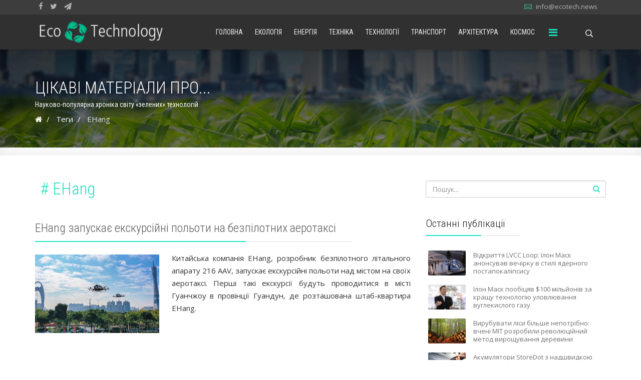

--- FILE ---
content_type: text/html; charset=utf-8
request_url: https://ecotech.news/tag/ehang.html
body_size: 11438
content:
<!DOCTYPE html><html xmlns=http://www.w3.org/1999/xhtml xml:lang=uk-ua lang=uk-ua dir=ltr><head><meta http-equiv=X-UA-Compatible content="IE=edge"><meta name=viewport content="width=device-width, initial-scale=1"><link rel=icon href=/favicon.ico type=image/x-icon /><link rel=icon sizes=32x32 href=/templates/eco/images/favicon_32.png><link rel=icon sizes=48x48 href=/templates/eco/images/favicon_48.png><link rel=icon sizes=96x96 href=/templates/eco/images/favicon_96.png><link rel=icon sizes=144x144 href=/templates/eco/images/favicon_144.png><link rel=icon sizes=192x192 href=/templates/eco/images/favicon_192.png><link rel=preload href="/templates/eco/fonts/fontawesome-webfont.woff2?v=4.7.0" as=font type=font/woff2 crossorigin=anonymous><link rel=preload href=/templates/eco/fonts/Pe-icon-7-stroke.woff?d7yf1v as=font type=font/woff crossorigin=anonymous><link rel=preconnect href=https://fonts.gstatic.com/ crossorigin><link rel=dns-prefetch href=//fonts.googleapis.com><link rel=dns-prefetch href=https://fonts.gstatic.com><link rel=dns-prefetch href=//www.googletagmanager.com><link rel=dns-prefetch href=//pagead2.googlesyndication.com><link rel=dns-prefetch href=//connect.facebook.net><link rel=dns-prefetch href=//kit-free.fontawesome.com><link rel=dns-prefetch href=//cdn.onesignal.com><base href=https://ecotech.news/tag/ehang.html /><meta http-equiv=content-type content="text/html; charset=utf-8"/><meta name=keywords content="тегі, eco technology, екологія, енергія, транспорт, технології, техніка, архітектура, космос, новини, аналітика, статті, фото, відео"/><meta name=rights content="Eco Technology"/><meta name=description content="Пошук по тегу. Eco Technology: науково-популярна хроніка світу «зелених» технологій"/><title>EHang</title><link href="/tag/ehang.feed?type=rss" rel=alternate type=application/rss+xml title="RSS 2.0"/><link href="/tag/ehang.feed?type=atom" rel=alternate type=application/atom+xml title="Atom 1.0"/><link href=/favicon.ico rel="shortcut icon" type=image/vnd.microsoft.icon /><link href="https://ecotech.news/component/search/?Itemid=512&amp;id=881:ehang&amp;format=opensearch" rel=search title="Пошук Eco Technology - останні новини екотехнологій" type=application/opensearchdescription+xml /><link rel=stylesheet href=/media/plg_jchoptimize/cache/css/2c3cd186a96189805e10c45472e80582.css /> <script src=/media/plg_jchoptimize/cache/js/cb9b21fa109321ca22ddb60b3943806f.js type="58b02300feca64f72070176e-text/javascript"></script> <script type="58b02300feca64f72070176e-text/javascript">var OneSignal=window.OneSignal||[];OneSignal.push(function(){OneSignal.init({appId:"edb5759d-4990-4a1e-83be-618cfea7a4ed",});});</script><link href="//fonts.googleapis.com/css?family=Open+Sans:300,300italic,regular,italic,600,600italic,700,700italic,800,800italic&amp;subset=cyrillic" rel=stylesheet /><link href="//fonts.googleapis.com/css?family=Roboto+Condensed:300,300italic,regular,italic,700,700italic&amp;subset=cyrillic" rel=stylesheet /><link rel=stylesheet href=/media/plg_jchoptimize/cache/css/6474aa6ab9e86a1c8256bd7ed5de26ff.css /><link href=/templates/eco/css/font-awesome.min.css rel=stylesheet /><link rel=stylesheet href=/media/plg_jchoptimize/cache/css/4776dac505f5663c611b51e80515da46.css /><link href=/templates/eco/css/template.css rel=stylesheet /><link rel=stylesheet href=/media/plg_jchoptimize/cache/css/27667d8131419915bc02b74bb2a3d92d.css /><style>body.site{background-color:#fff}body{font-family:Open Sans,sans-serif;font-size:15px;font-weight:normal}h1{font-family:Roboto Condensed,sans-serif;font-size:40px;font-weight:300}h2{font-family:Roboto Condensed,sans-serif;font-size:33px;font-weight:300}h3{font-family:Roboto Condensed,sans-serif;font-size:27px;font-weight:300}h4{font-family:Roboto Condensed,sans-serif;font-size:23px;font-weight:300}h5{font-family:Roboto Condensed,sans-serif;font-size:18px;font-weight:300}h6{font-family:Roboto Condensed,sans-serif;font-size:17px;font-weight:300}.sp-megamenu-parent{font-family:Roboto Condensed,sans-serif;font-size:14px;font-weight:normal}.sp-page-title,.sp-page-title-no-img{padding:60px 0;background-image:url(/images/category/bg-bc-tags.jpg);background-repeat:no-repeat;background-position:50% 50%;background-size:cover;background-attachment:fixed}#sp-top-bar{background-color:#3d3d3d;color:#d4d4d4}#sp-top-bar a{color:#b3b3b3}#sp-top-bar a:hover{color:#d1d1d1}#sp-header{background-color:#303030;color:#f0f0f0}#sp-header a{color:#ededed}#sp-header a:hover{color:#fff}#sp-footer{background-image:url("/images/background/bg-footer.jpg");background-repeat:no-repeat;background-size:cover;background-attachment:inherit;background-position:50% 0;background-color:#0e0f0f;color:#b0b0b0}#sp-footer a{color:#d6d6d6}#sp-footer a:hover{color:#f0f0f0}.offcanvas-menu{}.offcanvas-menu ul li a{color:}.offcanvas-menu .offcanvas-inner .search input.inputbox{border-color:}#sp-header .top-search-wrapper .icon-top-wrapper,#sp-header .top-search-wrapper .icon-top-wrapper>i:before,.sp-megamenu-wrapper>.sp-megamenu-parent>li>a,.sp-megamenu-wrapper #offcanvas-toggler,#sp-header .modal-login-wrapper span,#sp-header .ap-my-account i.pe-7s-user,#sp-header .ap-my-account .info-text,#sp-header .mod-languages,.logo,#cart-menu,#cd-menu-trigger,.cd-cart,.cd-cart>i{height:70px;line-height:70px}.total_products{top:calc(70px / 2 - 22px)}#sp-header,.transparent-wrapper{height:70px}.transparent,.sticky-top{}#sp-header #sp-menu .sp-megamenu-parent>li>a,#sp-header #sp-menu .sp-megamenu-parent li .sp-dropdown>li>a,#sp-header .top-search-wrapper .icon-top-wrapper i,#sp-header #cd-menu-trigger i,#sp-header .cd-cart i,#sp-header .top-search-wrapper{}#sp-header #sp-menu .sp-dropdown .sp-dropdown-inner{}#sp-header #sp-menu .sp-dropdown .sp-dropdown-inner li.sp-menu-item>a,#sp-header #sp-menu .sp-dropdown .sp-dropdown-inner li.sp-menu-item.separator>a,#sp-header #sp-menu .sp-dropdown .sp-dropdown-inner li.sp-menu-item.separator>a:hover,#sp-header .sp-module-content ul li a,#sp-header .vm-menu .vm-title{}.sticky .logo,.sticky #cart-menu,.sticky #cd-menu-trigger,.sticky .cd-cart,.sticky .cd-cart>i,.sticky .menu-is-open>i,#sp-header.sticky .modal-login-wrapper span,#sp-header.sticky .ap-my-account i.pe-7s-user,#sp-header.sticky .ap-my-account .info-text,#sp-header.sticky .mod-languages,#sp-header.sticky .top-search-wrapper .icon-top-wrapper,#sp-header.sticky .top-search-wrapper .icon-top-wrapper>i:before,.sticky .sp-megamenu-wrapper>.sp-megamenu-parent>li>a,.sticky .sp-megamenu-wrapper #offcanvas-toggler,.sticky #sp-logo a.logo{height:50px;line-height:50px}.sticky .total_products{top:calc(50px / 2 - 22px)}.sticky .sticky__wrapper{height:50px;-webkit-animation-name:fade-in-down;animation-name:fade-in-down}.sticky .sticky__wrapper .sp-sticky-logo{height:50px}.sticky.onepage .sticky__wrapper,.sticky.white .sticky__wrapper,.sticky.transparent .sticky__wrapper{}#sp-header.sticky #sp-menu .sp-megamenu-wrapper .sp-megamenu-parent>li>a,#sp-header.sticky .top-search-wrapper,#sp-header.sticky .top-search-wrapper .icon-top-wrapper i,#sp-header.sticky #cd-menu-trigger i,#sp-header.sticky .cd-cart i{}#sp-header.sticky #sp-menu .sp-megamenu-wrapper .sp-megamenu-parent>li.active>a,#sp-header.sticky #sp-menu .sp-megamenu-wrapper .sp-megamenu-parent>li.current-item>a,#sp-header.sticky #sp-menu .sp-megamenu-wrapper .sp-megamenu-parent>li.sp-has-child.active>a,.sticky #offcanvas-toggler>i,.sticky #offcanvas-toggler>i:hover{color:}</style> <script type=application/json class="joomla-script-options new">{"csrf.token":"466a9c4253c703d8364066854df8a1af","system.paths":{"root":"","base":""}}</script><link href="https://feeds.feedburner.com/ecotech/news" rel=alternate type=application/rss+xml title="Eco Technology" /><noscript><style>.jch-lazyload{display:none}</style> </noscript> </head><body class="site com-tags view-tag no-layout no-task itemid-512 uk-ua ltr sticky-header layout-fluid off-canvas-menu-init"><div class="body-wrapper off-canvas-menu-wrap"><div class="body-innerwrapper body_innerwrapper_overflow"><section id=sp-top-bar class=" hidden-xs hidden-sm"><div class=container><div class=row><div id=sp-top1 class="col-xs-4 col-sm-6 col-md-6"><div class=sp-column><ul class=social-icons><li><a target=_blank href=https://www.facebook.com/ecotech.news><i class="fa fa-facebook"></i></a></li><li><a target=_blank href=https://twitter.com/ecotech_news><i class="fa fa-twitter"></i></a></li><li><a target=_blank href=https://t.me/ecotech_news><i class="fa fa-paper-plane"></i></a></li></ul></div></div><div id=sp-top2 class="col-xs-8 col-sm-6 col-md-6"><div class="sp-column pull-right"><ul class=sp-contact-info><li class=sp-contact-email><i class="pe pe-7s-mail" aria-hidden=true></i> <span id=cloak7efd2e756c5a1962bc8800222eabe35c>E-mail захищен від спам-ботів. Увімкніть JavaScript, щоб побачити її</span></li></ul></div></div></div></div></section><header id=sp-header class=flex><div class=container><div class=row><div id=sp-logo class="col-xs-9 col-sm-10 col-md-3"><div class=sp-column><a class=logo href=/><img class="sp-default-logo hidden-xs" src=/images/logo.png alt="Eco Technology - останні новини екотехнологій" width=263 height=45 /><img style=max-width:263px;max-height:45px; class="sp-retina-logo hidden-xs" src=/images/logo@2x.png alt="Eco Technology - останні новини екотехнологій" width=525 height=90 /><img class="sp-default-logo visible-xs-block" src=/images/logo@mob.png alt="Eco Technology - останні новини екотехнологій" width=170 height=29 /></a></div></div><div id=sp-menu class="col-xs-1 col-sm-1 col-md-8"><div class=sp-column><div class=sp-megamenu-wrapper> <a id=offcanvas-toggler href=# aria-label=Menu><i class="fa fa-bars" aria-hidden=true title=Menu></i></a> <ul class="sp-megamenu-parent menu-fade-down-fade-up hidden-sm hidden-xs"><li class=sp-menu-item><a href=/>Головна</a></li><li class=sp-menu-item><a href=/all-ecology.html>Екологія</a></li><li class=sp-menu-item><a href=/all-energy.html>Енергія</a></li><li class=sp-menu-item><a href=/all-equipment.html>Техніка</a></li><li class=sp-menu-item><a href=/all-technology.html>Технології</a></li><li class=sp-menu-item><a href=/all-transport.html>Транспорт</a></li><li class=sp-menu-item><a href=/all-architecture.html>Архітектура</a></li><li class=sp-menu-item><a href=/all-space.html>Космос</a></li></ul></div></div></div><div id=sp-topsearch class="col-xs-1 col-sm-1 col-md-1"><div class=sp-column><div class="sp-module "><div class=sp-module-content><div style=display:inline-block; class=top-search-wrapper><div class=icon-top-wrapper> <i class="pe pe-7s-search search-open-icon" aria-hidden=true></i> <i class="pe pe-7s-close search-close-icon" aria-hidden=true></i> </div><div class="row top-search-input-wrap" id=top-search-input-wrap><div class=top-search-wrap><div class=searchwrapper><form action=/tag.html method=post><div class=search><div class=top-search-wrapper><div class=sp_search_input><input name=searchword maxlength=200 class="mod-search-searchword inputbox" type=text size=20 value=Пошук... onblur="if (!window.__cfRLUnblockHandlers) return false; if (this.value=='') this.value='Пошук...';" onfocus="if (!window.__cfRLUnblockHandlers) return false; if (this.value=='Пошук...') this.value='';" data-cf-modified-58b02300feca64f72070176e-="" /></div></div><input type=hidden name=task value=search /> <input type=hidden name=option value=com_search /> <input type=hidden name=Itemid value=512 /> </div></form></div></div></div></div></div></div></div></div></div></div></header><section id=sp-page-title><div class=row><div id=sp-title class="col-sm-12 col-md-12"><div class=sp-column><div class=sp-page-title><div class=container><h2>Цікаві матеріали про...</h2><h3>Науково-популярна хроніка світу «зелених» технологій</h3><ol itemscope itemtype=https://schema.org/BreadcrumbList class=breadcrumb> <li><i class="fa fa-home"></i></li> <li itemprop=itemListElement itemscope itemtype=https://schema.org/ListItem> <a itemprop=item href=/tag.html class=pathway><span itemprop=name>Теги</span></a> <meta itemprop=position content=1></li> <li itemprop=itemListElement itemscope itemtype=https://schema.org/ListItem class=active> <span itemid="" itemtype=http://schema.org/Thing itemscope itemprop=item> <span itemprop=name>EHang</span> </span> <meta itemprop=position content=2></li> </ol> </div></div></div></div></div></section><section id=sp-main-body><div class=container><div class=row><div id=sp-component class="col-sm-8 col-md-8"><div class="sp-column "><div id=system-message-container> </div><div class=tag-category><div class=row><h1># EHang </h1><div class=category-desc><div class=clr></div></div></div><form action=https://ecotech.news/tag/ehang.html method=post name=adminForm id=adminForm class=form-inline><ul class="category list-striped"> <li class="cat-list-row-0 clearfix"><div class=sp-module><h3 class=sp-module-title> <a href=/transport/722-ehang-zapuskae-ekskursijni-poloti-na-bezpilotnikh-aerotaksi.html> EHang запускає екскурсійні польоти на безпілотних аеротаксі </a> <div class=divider></div></h3><div class=divider></div></div> <a class="tag-img pull-left" href=/transport/722-ehang-zapuskae-ekskursijni-poloti-na-bezpilotnikh-aerotaksi.html><div class=overlay> <img src=[data-uri] data-src=/images/news/1912/191211_003.jpg class=jch-lazyload alt="EHang запускає екскурсійні польоти на безпілотних аеротаксі" width=746 height=471 /><noscript><img src=/images/news/1912/191211_003.jpg alt="EHang запускає екскурсійні польоти на безпілотних аеротаксі" width=746 height=471 /></noscript> <i class="fa fa-link"></i> </div></a> <span class=tag-body><p>Китайська компанія EHang, розробник безпілотного літального апарату 216 AAV, запускає екскурсійні польоти над містом на своїх аеротаксі. Перші такі екскурсії будуть проводитися в місті Гуанчжоу в провінції Гуандун, де розташована штаб-квартира EHang.</p></span> </li><div style=height:40px;width:100%;clear:both;></div><li class="cat-list-row-1 clearfix"><div class=sp-module><h3 class=sp-module-title> <a href=/transport/558-kitajska-kompaniya-ehang-zapustit-pershij-u-sviti-komertsijnij-servis-aerotaksi.html> Китайська компанія EHang запустить перший у світі комерційний сервіс аеротаксі </a> <div class=divider></div></h3><div class=divider></div></div> <a class="tag-img pull-left" href=/transport/558-kitajska-kompaniya-ehang-zapustit-pershij-u-sviti-komertsijnij-servis-aerotaksi.html><div class=overlay> <img src=[data-uri] data-src=/images/news/1910/191025_017.jpg class=jch-lazyload alt="Китайська компанія EHang запустить перший у світі комерційний сервіс аеротаксі" width=746 height=462 /><noscript><img src=/images/news/1910/191025_017.jpg alt="Китайська компанія EHang запустить перший у світі комерційний сервіс аеротаксі" width=746 height=462 /></noscript> <i class="fa fa-link"></i> </div></a> <span class=tag-body><p>Китайська компанія EHang має намір запустити перший у світі комерційний сервіс аеротаксі вже в нинішньому році. Відбудеться це в Гуанчжоу — мегаполісі з населенням близько 15 млн чоловік. На першому етапі клієнтами EHang стануть турфірми, медичні організації, а також транспортні компанії.</p></span> </li><div style=height:40px;width:100%;clear:both;></div><li class="cat-list-row-0 clearfix"><div class=sp-module><h3 class=sp-module-title> <a href=/transport/337-servis-avtonomnogo-povitryanogo-taksi-zapustyat-v-kitaji.html> Сервіс автономного повітряного таксі запустять в Китаї </a> <div class=divider></div></h3><div class=divider></div></div> <a class="tag-img pull-left" href=/transport/337-servis-avtonomnogo-povitryanogo-taksi-zapustyat-v-kitaji.html><div class=overlay> <img src=[data-uri] data-src=/images/news/1908/190812_003.jpg class=jch-lazyload alt="Сервіс автономного повітряного таксі запустять в Китаї" width=746 height=497 /><noscript><img src=/images/news/1908/190812_003.jpg alt="Сервіс автономного повітряного таксі запустять в Китаї" width=746 height=497 /></noscript> <i class="fa fa-link"></i> </div></a> <span class=tag-body><p>Китайська компанія EHang почала пілотні випробування та оцінює технічні та економічні можливості першої мережі повітряних пасажирських та вантажних перевезень. Керівництво EHang хоче зрозуміти, чи виправдано використовувати невисотні гвинтові літальні апарати в міських умовах. І якщо висновки будуть позитивними — саме тут запрацює перший комерційний сервіс аеротаксі.</p></span> </li><div style=height:40px;width:100%;clear:both;></div></ul></form><div class=advertising-body><ins class=adsbygoogle style=display:block data-ad-client=ca-pub-2971338991502786 data-ad-slot=9286333787 data-ad-format=auto data-full-width-responsive=true></ins></div></div></div></div><div id=sp-right class="col-sm-4 col-md-4 sppb-in-article"><div class=sp-column><div class=sp-lr><div class="sp-module "><div class=sp-module-content><div class="search flex-search"><form action=/tag.html method=post> <input name=searchword id=mod-search-searchword maxlength=200 class="inputbox search-query" type=text size=20 placeholder=Пошук... /> <input type=hidden name=task value=search /> <input type=hidden name=option value=com_search /> <input type=hidden name=Itemid value=512 /> </form></div></div></div><div class="sp-module "><h3 class=sp-module-title>Останні публікації<div class=divider></div></h3><div class=divider></div><div class=sp-module-content><div class=latest-articles><div> <a href=/transport/1005-vidkrittya-lvcc-loop-ilon-mask-anonsuvav-vechirku-v-stili-yadernogo-postapokalipsisu.html class=latest-news-title> <span class="img-responsive article-list-img"> <span class=overlay></span> <img src=[data-uri] data-src=/images/news/2101/210126_001.jpg class=jch-lazyload alt="Відкриття LVCC Loop: Ілон Маск анонсував вечірку в стилі ядерного постапокаліпсису" width=746 height=443 /><noscript><img src=/images/news/2101/210126_001.jpg alt="Відкриття LVCC Loop: Ілон Маск анонсував вечірку в стилі ядерного постапокаліпсису" width=746 height=443 /></noscript></span> <span class=latest-articles-title> Відкриття LVCC Loop: Ілон Маск анонсував вечірку в стилі ядерного постапокаліпсису </span> </a> <div class=clearfix></div></div><div> <a href=/ecology/1004-ilon-mask-poobitsyav-100-miljoniv-za-krashchu-tekhnologiyu-ulovlyuvannya-vuglekislogo-gazu.html class=latest-news-title> <span class="img-responsive article-list-img"> <span class=overlay></span> <img src=[data-uri] data-src=/images/news/2101/210122_003.jpg class=jch-lazyload alt="Ілон Маск пообіцяв $100 мільйонів за кращу технологію уловлювання вуглекислого газу" width=746 height=498 /><noscript><img src=/images/news/2101/210122_003.jpg alt="Ілон Маск пообіцяв $100 мільйонів за кращу технологію уловлювання вуглекислого газу" width=746 height=498 /></noscript></span> <span class=latest-articles-title> Ілон Маск пообіцяв $100 мільйонів за кращу технологію уловлювання вуглекислого газу </span> </a> <div class=clearfix></div></div><div> <a href=/technology/1003-virubuvati-lisi-bilshe-nepotribno-vcheni-mit-rozrobili-revolyutsijnij-metod-viroshchuvannya-derevini.html class=latest-news-title> <span class="img-responsive article-list-img"> <span class=overlay></span> <img src=[data-uri] data-src=/images/news/2101/210122_001.jpg class=jch-lazyload alt="Вирубувати ліси більше непотрібно: вчені MIT розробили революційний метод вирощування деревини" width=746 height=471 /><noscript><img src=/images/news/2101/210122_001.jpg alt="Вирубувати ліси більше непотрібно: вчені MIT розробили революційний метод вирощування деревини" width=746 height=471 /></noscript></span> <span class=latest-articles-title> Вирубувати ліси більше непотрібно: вчені MIT розробили революційний метод вирощування деревини </span> </a> <div class=clearfix></div></div><div> <a href=/energy/1002-akumulyatori-storedot-z-nadshvidkoyu-zaryadkoyu-5-khvilin-160-kilometriv-shlyakhu.html class=latest-news-title> <span class="img-responsive article-list-img"> <span class=overlay></span> <img src=[data-uri] data-src=/images/news/2101/210121_003.jpg class=jch-lazyload alt="Акумулятори StoreDot з надшвидкою зарядкою: 5 хвилин - 160 кілометрів шляху" width=746 height=468 /><noscript><img src=/images/news/2101/210121_003.jpg alt="Акумулятори StoreDot з надшвидкою зарядкою: 5 хвилин - 160 кілометрів шляху" width=746 height=468 /></noscript></span> <span class=latest-articles-title> Акумулятори StoreDot з надшвидкою зарядкою: 5 хвилин - 160 кілометрів шляху </span> </a> <div class=clearfix></div></div><div> <a href=/energy/1001-vcheni-rozrobili-bezanodnu-tsinkovu-batareyu-dlya-zberigannya-vidnovlyuvanoji-energiji.html class=latest-news-title> <span class="img-responsive article-list-img"> <span class=overlay></span> <img src=[data-uri] data-src=/images/news/2101/210121_001.jpg class=jch-lazyload alt="Вчені розробили безанодну цинкову батарею для зберігання відновлюваної енергії" width=746 height=433 /><noscript><img src=/images/news/2101/210121_001.jpg alt="Вчені розробили безанодну цинкову батарею для зберігання відновлюваної енергії" width=746 height=433 /></noscript></span> <span class=latest-articles-title> Вчені розробили безанодну цинкову батарею для зберігання відновлюваної енергії </span> </a> <div class=clearfix></div></div><div> <a href=/technology/1000-ispanski-vcheni-rozrobili-tekhnologiyu-vigotovlennya-biorozkladanogo-porolonu-z-pshenichnoji-solomi.html class=latest-news-title> <span class="img-responsive article-list-img"> <span class=overlay></span> <img src=[data-uri] data-src=/images/news/2101/210120_004.jpg class=jch-lazyload alt="Іспанські вчені розробили технологію виготовлення біорозкладаного поролону з пшеничної соломи" width=743 height=474 /><noscript><img src=/images/news/2101/210120_004.jpg alt="Іспанські вчені розробили технологію виготовлення біорозкладаного поролону з пшеничної соломи" width=743 height=474 /></noscript></span> <span class=latest-articles-title> Іспанські вчені розробили технологію виготовлення біорозкладаного поролону з пшеничної соломи </span> </a> <div class=clearfix></div></div><div> <a href=/energy/999-nova-superbatareya-dlya-elektromobiliv-desyatikhvilinna-zaryadka-zabezpechit-400-km-shlyakhu.html class=latest-news-title> <span class="img-responsive article-list-img"> <span class=overlay></span> <img src=[data-uri] data-src=/images/news/2101/210120_003.jpg class=jch-lazyload alt="Нова супербатарея для електромобілів: десятихвилинна зарядка забезпечить 400 км шляху" width=746 height=484 /><noscript><img src=/images/news/2101/210120_003.jpg alt="Нова супербатарея для електромобілів: десятихвилинна зарядка забезпечить 400 км шляху" width=746 height=484 /></noscript></span> <span class=latest-articles-title> Нова супербатарея для електромобілів: десятихвилинна зарядка забезпечить 400 км шляху </span> </a> <div class=clearfix></div></div><div> <a href=/space/998-spacex-pridbala-naftovi-vishki-dlya-pereobladnannya-jikh-u-plavuchi-kosmodromi.html class=latest-news-title> <span class="img-responsive article-list-img"> <span class=overlay></span> <img src=[data-uri] data-src=/images/news/2101/210120_001.jpg class=jch-lazyload alt="SpaceX придбала нафтові вишки для переобладнання їх у плавучі космодроми" width=746 height=430 /><noscript><img src=/images/news/2101/210120_001.jpg alt="SpaceX придбала нафтові вишки для переобладнання їх у плавучі космодроми" width=746 height=430 /></noscript></span> <span class=latest-articles-title> SpaceX придбала нафтові вишки для переобладнання їх у плавучі космодроми </span> </a> <div class=clearfix></div></div><div> <a href=/ecology/997-2020-rik-stav-odnim-z-najspekotnishikh-v-istoriji-meteosposterezhen.html class=latest-news-title> <span class="img-responsive article-list-img"> <span class=overlay></span> <img src=[data-uri] data-src=/images/news/2101/210114_006.jpg class=jch-lazyload alt="2020 рік став одним з найспекотніших в історії метеоспостережень" width=746 height=444 /><noscript><img src=/images/news/2101/210114_006.jpg alt="2020 рік став одним з найспекотніших в історії метеоспостережень" width=746 height=444 /></noscript></span> <span class=latest-articles-title> 2020 рік став одним з найспекотніших в історії метеоспостережень </span> </a> <div class=clearfix></div></div><div> <a href=/transport/996-britanska-kompaniya-autonomous-flight-predstavila-6-misne-elektrichne-aerotaksi-y6s-plus.html class=latest-news-title> <span class="img-responsive article-list-img"> <span class=overlay></span> <img src=[data-uri] data-src=/images/news/2101/210114_003.jpg class=jch-lazyload alt="Британська компанія Autonomous Flight представила 6-місне електричне аеротаксі Y6S Plus" width=746 height=462 /><noscript><img src=/images/news/2101/210114_003.jpg alt="Британська компанія Autonomous Flight представила 6-місне електричне аеротаксі Y6S Plus" width=746 height=462 /></noscript></span> <span class=latest-articles-title> Британська компанія Autonomous Flight представила 6-місне електричне аеротаксі Y6S Plus </span> </a> <div class=clearfix></div></div></div><div class=clearfix></div></div></div><div class="sp-module "><h3 class=sp-module-title>Вас зацікавить<div class=divider></div></h3><div class=divider></div><div class=sp-module-content><div class=newsflash><figure class=newsflash-image> <img src=[data-uri] data-src=/images/news/2101/210105_001.jpg class=jch-lazyload alt="У концерні Bosch закликали автовиробників виступити проти електромобілів" width=746 height=468 /><noscript><img src=/images/news/2101/210105_001.jpg alt="У концерні Bosch закликали автовиробників виступити проти електромобілів" width=746 height=468 /></noscript></figure><h5 class=newsflash-title> <a href=/transport/987-u-kontserni-bosch-zaklikali-avtovirobnikiv-vistupiti-proti-elektromobiliv.html> У концерні Bosch закликали автовиробників виступити проти електромобілів </a> </h5><hr /><figure class=newsflash-image> <img src=[data-uri] data-src=/images/news/2012/201206_011.jpg class=jch-lazyload alt="Сонячна електростанція у Франції" width=746 height=440 /><noscript><img src=/images/news/2012/201206_011.jpg alt="Сонячна електростанція у Франції" width=746 height=440 /></noscript></figure><h5 class=newsflash-title> <a href=/ecology/983-chomu-vse-bilshe-krajin-obitsyayut-domogtisya-vugletsevoji-nejtralnosti.html> Чому все більше країн обіцяють домогтися «вуглецевої нейтральності»? </a> </h5><hr /><figure class=newsflash-image> <img src=[data-uri] data-src=/images/news/2012/201206_001.jpg class=jch-lazyload alt="Транспорт майбутнього: дизайнер представив концепт автобуса Mercedes-Benz Horizon Liner" width=746 height=420 /><noscript><img src=/images/news/2012/201206_001.jpg alt="Транспорт майбутнього: дизайнер представив концепт автобуса Mercedes-Benz Horizon Liner" width=746 height=420 /></noscript></figure><h5 class=newsflash-title> <a href=/transport/982-transport-majbutnogo-dizajner-predstaviv-kontsept-avtobusa-mercedes-benz-horizon-liner.html> Транспорт майбутнього: дизайнер представив концепт автобуса Mercedes-Benz Horizon Liner </a> </h5><hr /><figure class=newsflash-image> <img src=[data-uri] data-src=/images/news/2012/201201_006.jpg class=jch-lazyload alt="«Екоцид» - за злочини проти екології тепер буде наставати кримінальна відповідальність" width=746 height=437 /><noscript><img src=/images/news/2012/201201_006.jpg alt="«Екоцид» - за злочини проти екології тепер буде наставати кримінальна відповідальність" width=746 height=437 /></noscript></figure><h5 class=newsflash-title> <a href=/ecology/976-ekotsid-za-zlochini-proti-ekologiji-teper-bude-nastavati-kriminalna-vidpovidalnist.html> «Екоцид» - за злочини проти екології тепер буде наставати кримінальна відповідальність </a> </h5><hr /><figure class=newsflash-image> <img src=[data-uri] data-src=/images/news/2012/201201_001.jpg class=jch-lazyload alt="Екобудівництво по-китайськи: в Шеньчжені побудують транспортну розв'язку з озелененими хмарочосами" width=746 height=437 /><noscript><img src=/images/news/2012/201201_001.jpg alt="Екобудівництво по-китайськи: в Шеньчжені побудують транспортну розв'язку з озелененими хмарочосами" width=746 height=437 /></noscript></figure><h5 class=newsflash-title> <a href=/architecture/975-ekobudivnitstvo-po-kitajski-v-shenchzheni-pobuduyut-transportnu-rozv-yazku-z-ozelenenimi-khmarochosami.html> Екобудівництво по-китайськи: в Шеньчжені побудують транспортну розв'язку з озелененими хмарочосами </a> </h5><hr /></div></div></div><div class="sp-module "><h3 class=sp-module-title>Підпишись на новинки<div class=divider></div></h3><div class=divider></div><div class=sp-module-content><div class=acymailing_module id=acymailing_module_formAcymailing20711><div class=acymailing_fulldiv id=acymailing_fulldiv_formAcymailing20711><form id=formAcymailing20711 action=/tag.html onsubmit="if (!window.__cfRLUnblockHandlers) return false; return submitacymailingform('optin','formAcymailing20711')" method=post name=formAcymailing20711 data-cf-modified-58b02300feca64f72070176e-=""><div class=acymailing_module_form><div class=acymailing_form><p class="onefield fieldacyemail" id=field_email_formAcymailing20711> <span class="acyfield_email acy_requiredField"><input id=user_email_formAcymailing20711 onfocus="if (!window.__cfRLUnblockHandlers) return false; if(this.value == 'email') this.value = '';" onblur="if (!window.__cfRLUnblockHandlers) return false; if(this.value=='') this.value='email';" class=inputbox type=text name=user[email] style=width:100% value=email title=email data-cf-modified-58b02300feca64f72070176e-="" /></span> </p><p class=acysubbuttons> <input class="button subbutton btn btn-primary" type=submit value=Subscribe name=Submit onclick="if (!window.__cfRLUnblockHandlers) return false; try{ return submitacymailingform('optin','formAcymailing20711'); }catch(err){alert('The form could not be submitted '+err);return false;}" data-cf-modified-58b02300feca64f72070176e-="" /> </p></div><input type=hidden name=ajax value=0 /> <input type=hidden name=acy_source value=module_122 /> <input type=hidden name=ctrl value=sub /> <input type=hidden name=task value=notask /> <input type=hidden name=redirect value=https%3A%2F%2Fecotech.news%2Ftag%2Fehang.html /> <input type=hidden name=redirectunsub value=https%3A%2F%2Fecotech.news%2Ftag%2Fehang.html /> <input type=hidden name=option value=com_acymailing /> <input type=hidden name=hiddenlists value=1 /> <input type=hidden name=acyformname value=formAcymailing20711 /> </div></form></div></div></div></div><div class="sp-module "><div class=sp-module-content><div class=custom><p>&nbsp;</p><div class=advertising-right><ins class=adsbygoogle style="display: inline-block; width: 300px; height: 600px;" data-ad-client=ca-pub-2971338991502786 data-ad-slot=7798880347></ins> </div> </div> </div></div></div></div></div></div></div></section><footer id=sp-footer><div class=row><div id=sp-footer1 class="col-sm-12 col-md-12"><div class=sp-column><div class="sp-module "><div class=sp-module-content><div class="mod-sppagebuilder  sp-page-builder"><div class=page-content><div id=footer-info class="sppb-section "><div class=sppb-row-overlay></div><div class=sppb-container-inner><div class="sppb-row sppb-align-center"><div class=sppb-col-md-2 id=column-wrap-id-1557915873955><div id=column-id-1557915873955 class="sppb-column sppb-hidden-sm sppb-hidden-xs"><div class=sppb-column-addons></div></div></div><div class=sppb-col-md-8 id=column-wrap-id-1557915873957><div id=column-id-1557915873957 class=sppb-column><div class=sppb-column-addons><div id=sppb-addon-1557919262767 class=clearfix><div class="sppb-addon sppb-addon-text-block 0  "><div class=sppb-addon-content><div class=row><div class="col-sm-12 col-md-4 col-lg-3"><div class="flex-icons sppb-text-center"> <a class=logo href=/><img src=/images/logo@mob.png alt="Eco Technology - останні новини екотехнологій" style="margin: 25px auto 10px;" width=170 height=29 /></a> </div></div><div class="col-sm-12 col-md-4 col-lg-6"><p style="text-align: justify;color: #b0b0b0;line-height: 1.3em;padding: 0 10%;font-size: 12px;"><strong>Eco Technology</strong> - це інформаційний ресурс про останні новини у світі екотехнологій. На нашому сайті ви завжди знайдете цікаву інформацію про розвиток «чистих» технологій, альтернативну енергетику, hi-tech, техніку та транспорт, екологію, архітектуру, освоєння космосу та багато-багато іншого.</p></div><div class="col-sm-12 col-md-3 col-lg-3"><div class="flex-icons sppb-text-center" style="margin: 25px auto 10px;"><div title=Twitter data-toggle=tooltip style="margin:0 17px 0 0;" class=flex-icon-wrap data-original-title=Twitter><a target=_blank rel="nofollow noopener" href=https://twitter.com/ecotech_news><span style="color:#eee;font-size: 27px;"><i class="fa fa-twitter"></i></span></a></div><div title=Facebook data-toggle=tooltip style="margin:0 15px 0 0;" class=flex-icon-wrap data-original-title=Facebook><a target=_blank rel="nofollow noopener" href=https://www.facebook.com/ecotech.news><span style="color:#eee;font-size: 32px;"><i class="fa fa-facebook"></i></span></a></div><div title=Telegram data-toggle=tooltip style=margin:0; class=flex-icon-wrap data-original-title=Telegram><a target=_blank rel="nofollow noopener" href=https://t.me/ecotech_news><span style="color:#eee;font-size: 22px;margin-top: -4px;"><i class="fa fa-paper-plane"></i></span></a></div></div></div></div></div></div></div></div></div></div><div class=sppb-col-md-2 id=column-wrap-id-1557915873958><div id=column-id-1557915873958 class="sppb-column sppb-hidden-sm sppb-hidden-xs"><div class=sppb-column-addons></div></div></div></div></div></div><script src=/media/plg_jchoptimize/cache/js/8f1c07434d9bcc2898c131617478088e.js type="58b02300feca64f72070176e-text/javascript"></script> <script src=/templates/eco/js/main.js type="58b02300feca64f72070176e-text/javascript"></script> <script src=/media/plg_jchoptimize/cache/js/5fab13a88ceacac5a541dca7105e0576.js type="58b02300feca64f72070176e-text/javascript"></script> <script type="58b02300feca64f72070176e-text/javascript">jQuery(function($){initChosen();$("body").on("subform-row-add",initChosen);function initChosen(event,container)
{container=container||document;$(container).find("select").chosen({"disable_search_threshold":10,"search_contains":true,"allow_single_deselect":true,"placeholder_text_multiple":"\u0412\u0432\u0435\u0434\u0456\u0442\u044c \u0430\u0431\u043e \u043e\u0431\u0435\u0440\u0456\u0442\u044c \u0434\u0435\u044f\u043a\u0456 \u043e\u043f\u0446\u0456\u0457","placeholder_text_single":"\u041e\u0431\u0435\u0440\u0456\u0442\u044c \u043f\u0430\u0440\u0430\u043c\u0435\u0442\u0440","no_results_text":"\u0420\u0435\u0437\u0443\u043b\u044c\u0442\u0430\u0442\u0438 \u043d\u0435 \u0437\u043d\u0430\u0439\u0434\u0435\u043d\u043e"});}});var sp_preloader='0';var sp_offanimation='default';var stickyHeaderVar='1';if(typeof acymailingModule=='undefined'){var acymailingModule=[];}
acymailingModule['emailRegex']=/^[a-z0-9!#$%&\'*+\/=?^_`{|}~-]+(?:\.[a-z0-9!#$%&\'*+\/=?^_`{|}~-]+)*\@([a-z0-9-]+\.)+[a-z0-9]{2,10}$/i;acymailingModule['NAMECAPTION']='Name';acymailingModule['NAME_MISSING']='Please enter your name';acymailingModule['EMAILCAPTION']='email';acymailingModule['VALID_EMAIL']='Please enter a valid e-mail address';acymailingModule['ACCEPT_TERMS']='Please check the Terms and Conditions';acymailingModule['CAPTCHA_MISSING']='The captcha is invalid, please try again';acymailingModule['NO_LIST_SELECTED']='Please select the lists you want to subscribe to';acymailingModule['excludeValuesformAcymailing20711']=[];acymailingModule['excludeValuesformAcymailing20711']['name']='Name';acymailingModule['excludeValuesformAcymailing20711']['email']='email';jQuery(function($){initTooltips();$("body").on("subform-row-add",initTooltips);function initTooltips(event,container){container=container||document;$(container).find(".hasTooltip").tooltip({"html":true,"container":"body"});}});</script> <script type="58b02300feca64f72070176e-text/javascript">document.getElementById('cloak7efd2e756c5a1962bc8800222eabe35c').innerHTML='';var prefix='&#109;a'+'i&#108;'+'&#116;o';var path='hr'+'ef'+'=';var addy7efd2e756c5a1962bc8800222eabe35c='&#105;nf&#111;'+'&#64;';addy7efd2e756c5a1962bc8800222eabe35c=addy7efd2e756c5a1962bc8800222eabe35c+'&#101;c&#111;t&#101;ch'+'&#46;'+'n&#101;ws';var addy_text7efd2e756c5a1962bc8800222eabe35c='&#105;nf&#111;'+'&#64;'+'&#101;c&#111;t&#101;ch'+'&#46;'+'n&#101;ws';document.getElementById('cloak7efd2e756c5a1962bc8800222eabe35c').innerHTML+='<a '+path+'\''+prefix+':'+addy7efd2e756c5a1962bc8800222eabe35c+'\'>'+addy_text7efd2e756c5a1962bc8800222eabe35c+'<\/a>';</script> <script type="58b02300feca64f72070176e-text/javascript">(adsbygoogle=window.adsbygoogle||[]).push({});</script> <script type="58b02300feca64f72070176e-text/javascript">(adsbygoogle=window.adsbygoogle||[]).push({});</script><style>.sp-page-builder .page-content #footer-info{padding-top:20px;padding-right:0px;padding-bottom:20px;padding-left:0px;margin-top:0px;margin-right:0px;margin-bottom:0px;margin-left:0px}#column-id-1557915873955{box-shadow:0 0 0 0 #fff}#sppb-addon-1557919262767{box-shadow:0 0 0 0 #fff;margin:0 0 0 0}</style> </div> </div> </div></div><span class=sp-copyright>2019 - 2026 © <a target=_blank title="Eco Technology" href=https://ecotech.news/>Eco Technology</a></span></div></div></div></footer></div></div><div class=offcanvas-menu> <a href=# class=close-offcanvas aria-label=Close><i class="fa fa-remove" aria-hidden=true></i></a> <div class=offcanvas-inner><div class="sp-module "><div class=sp-module-content><div class="search flex-search"><form action=/tag.html method=post> <input name=searchword id=mod-search-searchword maxlength=200 class="inputbox search-query" type=text size=20 placeholder=Пошук... /> <input type=hidden name=task value=search /> <input type=hidden name=option value=com_search /> <input type=hidden name=Itemid value=512 /> </form></div></div></div><div class="sp-module "><div class=sp-module-content><ul class="accordion-menu "> <li class=item-491><a href=/> Головна</a></li><li class=item-492><a href=/all-ecology.html> Екологія</a></li><li class=item-493><a href=/all-energy.html> Енергія</a></li><li class=item-496><a href=/all-equipment.html> Техніка</a></li><li class=item-495><a href=/all-technology.html> Технології</a></li><li class=item-494><a href=/all-transport.html> Транспорт</a></li><li class=item-497><a href=/all-architecture.html> Архітектура</a></li><li class=item-526><a href=/all-space.html> Космос</a></li></ul></div></div><div class="sp-module "><div class=sp-module-content><ul class="accordion-menu "> <li class=item-546><a href=/privacy-policy.html> Політика конфіденційності</a></li><li class=item-547><a href=/contacts.html> Контакти</a></li></ul></div></div></div></div> <script type=application/ld+json>{"@context":"http:\/\/schema.org","@type":"Organization","name":"Eco Technology","url":"https:\/\/ecotech.news\/","logo":"https:\/\/ecotech.news\/images\/logo-soc.png","sameAs":["https:\/\/www.facebook.com\/ecotech.news","https:\/\/twitter.com\/ecotech_news","https:\/\/t.me\/ecotech_news","https:\/\/vk.com\/eco.lviv.life"]}</script> <script type=application/ld+json>{"@context":"http:\/\/schema.org","@type":"WebSite","name":"Eco Technology","alternateName":"\u041E\u0441\u0442\u0430\u043D\u043D\u0456 \u043D\u043E\u0432\u0438\u043D\u0438 \u0435\u043A\u043E\u0442\u0435\u0445\u043D\u043E\u043B\u043E\u0433\u0456\u0439 \u043F\u0440\u043E\u0441\u0442\u043E\u044E \u043C\u043E\u0432\u043E\u044E","url":"https:\/\/ecotech.news\/","potentialAction":{"@type":"SearchAction","target":"https:\/\/ecotech.news\/search.html?searchword={search_term_string}","query-input":"required name=search_term_string"}}</script><div id=fb-root></div> <script async defer crossorigin=anonymous src="https://connect.facebook.net/uk_UA/sdk.js#xfbml=1&version=v4.0&appId=136190503124743&autoLogAppEvents=1" type="58b02300feca64f72070176e-text/javascript"></script> <script async src=https://pagead2.googlesyndication.com/pagead/js/adsbygoogle.js type="58b02300feca64f72070176e-text/javascript"></script> <script type="58b02300feca64f72070176e-text/javascript">(adsbygoogle=window.adsbygoogle||[]).push({google_ad_client:"ca-pub-2971338991502786",enable_page_level_ads:true});</script> <script async src="https://www.googletagmanager.com/gtag/js?id=UA-83256235-4" type="58b02300feca64f72070176e-text/javascript"></script> <script type="58b02300feca64f72070176e-text/javascript">window.dataLayer=window.dataLayer||[];function gtag(){dataLayer.push(arguments);}
gtag('js',new Date());gtag('config','UA-83256235-4');</script> <script src="/cdn-cgi/scripts/7d0fa10a/cloudflare-static/rocket-loader.min.js" data-cf-settings="58b02300feca64f72070176e-|49" defer></script><script defer src="https://static.cloudflareinsights.com/beacon.min.js/vcd15cbe7772f49c399c6a5babf22c1241717689176015" integrity="sha512-ZpsOmlRQV6y907TI0dKBHq9Md29nnaEIPlkf84rnaERnq6zvWvPUqr2ft8M1aS28oN72PdrCzSjY4U6VaAw1EQ==" data-cf-beacon='{"version":"2024.11.0","token":"6460c58e43894a369fa5a14617bc47f0","r":1,"server_timing":{"name":{"cfCacheStatus":true,"cfEdge":true,"cfExtPri":true,"cfL4":true,"cfOrigin":true,"cfSpeedBrain":true},"location_startswith":null}}' crossorigin="anonymous"></script>
</body> </html>

--- FILE ---
content_type: text/html; charset=utf-8
request_url: https://www.google.com/recaptcha/api2/aframe
body_size: 268
content:
<!DOCTYPE HTML><html><head><meta http-equiv="content-type" content="text/html; charset=UTF-8"></head><body><script nonce="tR_EtgNyUVD7uJOvqaG0wQ">/** Anti-fraud and anti-abuse applications only. See google.com/recaptcha */ try{var clients={'sodar':'https://pagead2.googlesyndication.com/pagead/sodar?'};window.addEventListener("message",function(a){try{if(a.source===window.parent){var b=JSON.parse(a.data);var c=clients[b['id']];if(c){var d=document.createElement('img');d.src=c+b['params']+'&rc='+(localStorage.getItem("rc::a")?sessionStorage.getItem("rc::b"):"");window.document.body.appendChild(d);sessionStorage.setItem("rc::e",parseInt(sessionStorage.getItem("rc::e")||0)+1);localStorage.setItem("rc::h",'1768358599664');}}}catch(b){}});window.parent.postMessage("_grecaptcha_ready", "*");}catch(b){}</script></body></html>

--- FILE ---
content_type: text/css
request_url: https://ecotech.news/media/plg_jchoptimize/cache/css/27667d8131419915bc02b74bb2a3d92d.css
body_size: 23035
content:
@charset "utf-8";.major_color_bckg-100{background-color:#16b99a}.major_color_bckg-90{background-color:rgba(22,185,154,0.9)}.major_color_bckg-80{background-color:rgba(22,185,154,0.8)}.major_color_bckg-70{background-color:rgba(22,185,154,0.7)}.major_color_bckg-60{background-color:rgba(22,185,154,0.6)}.major_color_bckg-50{background-color:rgba(22,185,154,0.5)}.major_color_bckg-40{background-color:rgba(22,185,154,0.4)}.major_color_bckg-30{background-color:rgba(22,185,154,0.3)}.major_color_bckg-20{background-color:rgba(22,185,154,0.2)}.major_color_bckg-10{background-color:rgba(22,185,154,0.1)}.black_bckg-90{background-color:rgba(0,0,0,0.9)}.black_bckg-80{background-color:rgba(0,0,0,0.8)}.black_bckg-70{background-color:rgba(0,0,0,0.7)}.black_bckg-60{background-color:rgba(0,0,0,0.6)}.black_bckg-50{background-color:rgba(0,0,0,0.5)}.black_bckg-40{background-color:rgba(0,0,0,0.4)}.black_bckg-30{background-color:rgba(0,0,0,0.3)}.black_bckg-20{background-color:rgba(0,0,0,0.2)}.black_bckg-10{background-color:rgba(0,0,0,0.1)}.white_bckg-90{background-color:rgba(255,255,255,0.9)}.white_bckg-80{background-color:rgba(255,255,255,0.8)}.white_bckg-70{background-color:rgba(255,255,255,0.7)}.white_bckg-60{background-color:rgba(255,255,255,0.6)}.white_bckg-50{background-color:rgba(255,255,255,0.5)}.white_bckg-40{background-color:rgba(255,255,255,0.4)}.white_bckg-30{background-color:rgba(255,255,255,0.3)}.white_bckg-20{background-color:rgba(255,255,255,0.2)}.white_bckg-10{background-color:rgba(255,255,255,0.1)}.black-inset-shadow-50{box-shadow:inset 0 0 150px rgba(0,0,0,0.5)}.black-inset-shadow-40{box-shadow:inset 0 0 150px rgba(0,0,0,0.4)}.black-inset-shadow-30{box-shadow:inset 0 0 150px rgba(0,0,0,0.3)}.black-inset-shadow-20{box-shadow:inset 0 0 150px rgba(0,0,0,0.2)}.black-inset-shadow-10{box-shadow:inset 0 0 150px rgba(0,0,0,0.1)}.white-inset-shadow-50{box-shadow:inset 0 0 150px rgba(255,255,255,0.5)}.white-inset-shadow-40{box-shadow:inset 0 0 150px rgba(255,255,255,0.4)}.white-inset-shadow-30{box-shadow:inset 0 0 150px rgba(255,255,255,0.3)}.white-inset-shadow-20{box-shadow:inset 0 0 150px rgba(255,255,255,0.2)}.white-inset-shadow-10{box-shadow:inset 0 0 150px rgba(255,255,255,0.1)}.major_color{color:#16b99a !important}.white_color{color:#fff}.text_color{color:#000}.major_color-lighten-10{color:#1ee4be}.major_color-lighten-20{color:#4beacc}.major_color-lighten-30{color:#79efd9}.gray-shadow-50{box-shadow:0 0 50px rgba(85,85,85,0.5)}.gray-shadow-40{box-shadow:0 0 40px rgba(128,128,128,0.4)}.gray-shadow-30{box-shadow:0 0 30px rgba(128,128,128,0.3)}.gray-shadow-20{box-shadow:0 0 20px rgba(128,128,128,0.3)}.gray-shadow-10{box-shadow:0 0 10px rgba(128,128,128,0.3)}.transparent{background:transparent}#sp-header.onepage .sp-megamenu-parent li.active a{color:#16b99a;border-bottom:2px solid #16b99a}#sp-header.onepage .sp-megamenu-parent li.active:first-child>a.page-scroll{color:#16b99a;border-bottom:2px solid #16b99a}#sp-header.onepage .sp-megamenu-parent ul li a{border-bottom-width:0px !important;border-right:2px solid transparent;border-radius:0 !important}#sp-header.onepage .sp-megamenu-parent ul li a:hover{color:#16b99a;background:transparent}#sp-header.onepage .sp-megamenu-parent ul li.active a{border-right:2px solid #16b99a}#sp-header #sp-menu .sp-megamenu-parent>li.current-item.active>a,#sp-header #sp-menu .sp-megamenu-parent>li.sp-has-child.active>a{color:#1ee4be}#sp-header #sp-menu .sp-megamenu-parent .sp-dropdown li.sp-menu-item.current-item>a,#sp-header #sp-menu .sp-megamenu-parent .sp-dropdown li.sp-menu-item.current-item.active>a,#sp-header #sp-menu .sp-megamenu-parent .sp-dropdown li.sp-menu-item.current-item.active:hover>a,#sp-header #sp-menu .sp-megamenu-parent .sp-dropdown li.sp-menu-item a:hover{color:#fff;background-color:#16b99a;background-color:rgba(22,185,154,0.8)}#sp-header #sp-menu .sp-megamenu-parent .sp-dropdown li.sp-menu-item.separator>a,#sp-header #sp-menu .sp-megamenu-parent .sp-dropdown li.sp-menu-item.separator>a:hover{background:transparent !important;border-bottom:1px solid rgba(0,0,0,0.15);box-shadow:0 1px 0px rgba(250,250,250,0.15)}#sp-header #sp-menu .sp-megamenu-parent .sp-dropdown li.sp-menu-item.separator.active>a,#sp-header #sp-menu .sp-megamenu-parent .sp-dropdown li.sp-menu-item.separator.active>a:hover{background:transparent}#sp-header .top-search-wrapper .searchwrapper{box-shadow:0 0 0 6px rgba(22,185,154,0.5)}#sp-header #cart-menu{padding:0}#sp-header #cart-menu #cd-menu-trigger .empty_basket,#sp-header #cart-menu #cd-menu-trigger .items-added,#sp-header #cart-menu .cd-cart .empty_basket,#sp-header #cart-menu .cd-cart .items-added{background-color:#16b99a}#sp-header #cart-menu #cd-menu-trigger.menu-is-open>i,#sp-header #cart-menu .cd-cart.menu-is-open>i{font-size:30px}#sp-header #cart-menu.shopping-menu-is-open #cd-menu-trigger>i,#sp-header #cart-menu.shopping-menu-is-open .cd-cart>i{background-color:rgba(51,51,51,0.75)}#sp-header #cart-menu.shopping-menu-is-open #cd-menu-trigger.menu-is-open .total_products,#sp-header #cart-menu.shopping-menu-is-open .cd-cart.menu-is-open .total_products{right:27px;font-size:11px;line-height:18px;height:18px;width:18px}#sp-header.color #sp-menu .sp-megamenu-parent .sp-dropdown .sp-dropdown-inner{background:rgba(22,185,154,0.85)}#sp-header.color #sp-menu .sp-megamenu-parent .sp-dropdown .sp-dropdown-inner li.sp-menu-item.current-item>a,#sp-header.color #sp-menu .sp-megamenu-parent .sp-dropdown .sp-dropdown-inner li.sp-menu-item a:hover{background-color:#0b5e4e;background-color:rgba(0,0,0,0.25)}.overflow-hidden{overflow-x:hidden}.sp-module ul.accordion-menu>li .offcanvas-menu-toggler .close-icon{color:#16b99a}.sp-module ul.accordion-menu li.current>a{color:#16b99a}.nav.menu li.current>a{color:#16b99a}.close-offcanvas:hover{border:1px solid #16b99a;color:#16b99a}.full-screen .offcanvas-menu,.full-screen-off-canvas-ftop .offcanvas-menu{margin-bottom:10vh}.full-screen .offcanvas-menu .search input,.full-screen-off-canvas-ftop .offcanvas-menu .search input{height:44px}.full-screen .offcanvas-menu .flex-search:before,.full-screen-off-canvas-ftop .offcanvas-menu .flex-search:before{line-height:44px}.full-screen .offcanvas-menu ul li ul li.separator.deeper .offcanvas-menu-toggler,.full-screen-off-canvas-ftop .offcanvas-menu ul li ul li.separator.deeper .offcanvas-menu-toggler{padding:5px 15px;line-height:18px}.full-screen .offcanvas-menu ul li ul li.separator.deeper .offcanvas-menu-toggler .open-icon,.full-screen .offcanvas-menu ul li ul li.separator.deeper .offcanvas-menu-toggler .close-icon,.full-screen-off-canvas-ftop .offcanvas-menu ul li ul li.separator.deeper .offcanvas-menu-toggler .open-icon,.full-screen-off-canvas-ftop .offcanvas-menu ul li ul li.separator.deeper .offcanvas-menu-toggler .close-icon{font-size:16px}.slide-top-menu .offcanvas-menu{margin-bottom:10vh;box-shadow:-1px 0 15px rgba(0,0,0,0.3)}.slide-top-menu .offcanvas-menu .separator,.slide-top-menu .offcanvas-menu .nav-header{color:#b3b3b3}.new-look .offcanvas-menu{box-shadow:-1px 0 15px rgba(0,0,0,0.3)}.new-look .offcanvas-menu .sp-module ul>li .separator,.new-look .offcanvas-menu .sp-module ul>li .nav-header{color:#999}.new-look .offcanvas-menu .sp-module ul>li .offcanvas-menu-toggler:before{background:#16b99a none repeat scroll 0 0}.new-look .offcanvas-menu .sp-module ul>li .offcanvas-menu-toggler:after{background:#16b99a none repeat scroll 0 0}.new-look .offcanvas-menu .sp-module ul>li .offcanvas-menu-toggler.collapsed:before{background:#eee none repeat scroll 0 0}.new-look .offcanvas-menu .sp-module ul>li .offcanvas-menu-toggler.collapsed:after{background:#eee none repeat scroll 0 0}.new-look .offcanvas-menu .sp-module ul>li.active .offcanvas-menu-toggler:before{background:#16b99a none repeat scroll 0 0}.new-look .offcanvas-menu .sp-module ul>li.active .offcanvas-menu-toggler:after{background:#16b99a none repeat scroll 0 0}a{color:#16b99a}a:hover{color:#118b74}.article-info>dt>i,.article-info>dt>span.fa,.article-info>dd>i,.article-info>dd>span.fa{color:#1ee4be}.article-info>dt .voting-symbol span.star,.article-info>dd .voting-symbol span.star{color:#1ee4be}.article-info>dt .sp-rating span.star:hover:before,.article-info>dt .sp-rating span.star:hover~span.star:before,.article-info>dd .sp-rating span.star:hover:before,.article-info>dd .sp-rating span.star:hover~span.star:before{color:#13a287}.article-info>dt .ajax-loader:before,.article-info>dd .ajax-loader:before{color:#118b74}#offcanvas-toggler>i{color:#1ee4be}#offcanvas-toggler>i:hover{color:#16b99a}.sp-pre-loader{background:rgba(255,255,255,0.64)}.sp-pre-loader .sp-loader-clock{border:3px solid #333}.sp-pre-loader .sp-loader-clock:after{background-color:#333}.sp-pre-loader .sp-loader-clock:before{background-color:#333}.sp-pre-loader .sp-loader-circle{border:4px solid rgba(51,51,51,0.4)}.sp-pre-loader .sp-loader-circle:after{border-top-color:#333}.sp-pre-loader .loader-flip:after{background-color:rgba(51,51,51,0.8)}.sp-pre-loader .sp-loader-bubble-loop{background-color:#333}.sp-pre-loader .sp-loader-bubble-loop:before{background-color:rgba(51,51,51,0.5)}.sp-pre-loader .sp-loader-bubble-loop:after{background-color:rgba(51,51,51,0.5)}.sp-pre-loader .circle-two>span,.sp-pre-loader .circle-two>span:before,.sp-pre-loader .circle-two>span:after{border:2px solid #333}.sp-pre-loader .wave-two li{background-color:#333}.sp-pre-loader .sp-loader-audio-wave{background:linear-gradient(#333333,#333333) 0 50%,linear-gradient(#333333,#333333) 0.625em 50%,linear-gradient(#333333,#333333) 1.25em 50%,linear-gradient(#333333,#333333) 1.875em 50%,linear-gradient(#333333,#333333) 2.5em 50%}.sp-pre-loader .sp-loader-with-logo .line{background:#333}.btn-primary,.button,.btn-readmore,.sppb-btn-primary,.vm-button-correct{border-color:#15b092;background-color:#16b99a;background-color:rgba(22,185,154,0.9);color:#fff;outline:0}.btn-primary:hover,.btn-primary:focus,.button:hover,.button:focus,.btn-readmore:hover,.btn-readmore:focus,.sppb-btn-primary:hover,.sppb-btn-primary:focus,.vm-button-correct:hover,.vm-button-correct:focus{border-color:#0e7561;background-color:#14a78b;color:#fff}.btn-primary.sppb-btn-outline,.button.sppb-btn-outline,.btn-readmore.sppb-btn-outline,.sppb-btn-primary.sppb-btn-outline,.vm-button-correct.sppb-btn-outline{border:2px solid #16b99a;color:inherit;background-color:transparent}.btn-primary.sppb-btn-round.focus,.btn-primary.sppb-btn-round.active,.btn-primary.sppb-btn-round:focus,.btn-primary.sppb-btn-round:active,.btn-primary.sppb-btn-outline:hover,.btn-primary.sppb-btn-outline.focus,.btn-primary.sppb-btn-outline.active,.btn-primary.sppb-btn-outline:focus,.btn-primary.sppb-btn-outline:active,.btn-primary.open>.dropdown-toggle.sppb-btn-outline,.button.sppb-btn-round.focus,.button.sppb-btn-round.active,.button.sppb-btn-round:focus,.button.sppb-btn-round:active,.button.sppb-btn-outline:hover,.button.sppb-btn-outline.focus,.button.sppb-btn-outline.active,.button.sppb-btn-outline:focus,.button.sppb-btn-outline:active,.button.open>.dropdown-toggle.sppb-btn-outline,.btn-readmore.sppb-btn-round.focus,.btn-readmore.sppb-btn-round.active,.btn-readmore.sppb-btn-round:focus,.btn-readmore.sppb-btn-round:active,.btn-readmore.sppb-btn-outline:hover,.btn-readmore.sppb-btn-outline.focus,.btn-readmore.sppb-btn-outline.active,.btn-readmore.sppb-btn-outline:focus,.btn-readmore.sppb-btn-outline:active,.btn-readmore.open>.dropdown-toggle.sppb-btn-outline,.sppb-btn-primary.sppb-btn-round.focus,.sppb-btn-primary.sppb-btn-round.active,.sppb-btn-primary.sppb-btn-round:focus,.sppb-btn-primary.sppb-btn-round:active,.sppb-btn-primary.sppb-btn-outline:hover,.sppb-btn-primary.sppb-btn-outline.focus,.sppb-btn-primary.sppb-btn-outline.active,.sppb-btn-primary.sppb-btn-outline:focus,.sppb-btn-primary.sppb-btn-outline:active,.sppb-btn-primary.open>.dropdown-toggle.sppb-btn-outline,.vm-button-correct.sppb-btn-round.focus,.vm-button-correct.sppb-btn-round.active,.vm-button-correct.sppb-btn-round:focus,.vm-button-correct.sppb-btn-round:active,.vm-button-correct.sppb-btn-outline:hover,.vm-button-correct.sppb-btn-outline.focus,.vm-button-correct.sppb-btn-outline.active,.vm-button-correct.sppb-btn-outline:focus,.vm-button-correct.sppb-btn-outline:active,.vm-button-correct.open>.dropdown-toggle.sppb-btn-outline{background-color:rgba(22,185,154,0.9) !important;border-color:rgba(0,0,0,0.2) !important;color:#fff;outline:0}.btn-primary.sppb-btn-3d,.button.sppb-btn-3d,.btn-readmore.sppb-btn-3d,.sppb-btn-primary.sppb-btn-3d,.vm-button-correct.sppb-btn-3d{border-bottom-color:rgba(0,0,0,0.25)}.btn-primary.sppb-btn-3d:hover,.btn-primary.sppb-btn-3d:focus,.button.sppb-btn-3d:hover,.button.sppb-btn-3d:focus,.btn-readmore.sppb-btn-3d:hover,.btn-readmore.sppb-btn-3d:focus,.sppb-btn-primary.sppb-btn-3d:hover,.sppb-btn-primary.sppb-btn-3d:focus,.vm-button-correct.sppb-btn-3d:hover,.vm-button-correct.sppb-btn-3d:focus{background:rgba(22,185,154,0.95);border-bottom-color:rgba(0,0,0,0.3)}.btn-primary.sppb-btn-3d:focus,.btn-primary.sppb-btn-3d.focus,.btn-primary.sppb-btn-3d:active,.btn-primary.sppb-btn-3d.active,.btn-primary.open>.dropdown-toggle.sppb-btn-3d,.button.sppb-btn-3d:focus,.button.sppb-btn-3d.focus,.button.sppb-btn-3d:active,.button.sppb-btn-3d.active,.button.open>.dropdown-toggle.sppb-btn-3d,.btn-readmore.sppb-btn-3d:focus,.btn-readmore.sppb-btn-3d.focus,.btn-readmore.sppb-btn-3d:active,.btn-readmore.sppb-btn-3d.active,.btn-readmore.open>.dropdown-toggle.sppb-btn-3d,.sppb-btn-primary.sppb-btn-3d:focus,.sppb-btn-primary.sppb-btn-3d.focus,.sppb-btn-primary.sppb-btn-3d:active,.sppb-btn-primary.sppb-btn-3d.active,.sppb-btn-primary.open>.dropdown-toggle.sppb-btn-3d,.vm-button-correct.sppb-btn-3d:focus,.vm-button-correct.sppb-btn-3d.focus,.vm-button-correct.sppb-btn-3d:active,.vm-button-correct.sppb-btn-3d.active,.vm-button-correct.open>.dropdown-toggle.sppb-btn-3d{background:#19d0ad}.sppb-btn-default,.btn.sppb-btn-default{background-color:rgba(255,255,255,0.75);border-color:#666;color:#666}.sppb-btn-default:hover,.sppb-btn-default:focus,.btn.sppb-btn-default:hover,.btn.sppb-btn-default:focus{background-color:rgba(255,255,255,0.95);border-color:#16b99a;color:#16b99a}.sppb-btn-default.sppb-btn-outline,.btn.sppb-btn-default.sppb-btn-outline{border:2px solid #666;color:inherit;background-color:transparent}.sppb-btn-default.sppb-btn-outline:hover,.sppb-btn-default.sppb-btn-outline.focus,.sppb-btn-default.sppb-btn-outline.active,.sppb-btn-default.sppb-btn-outline:focus,.sppb-btn-default.sppb-btn-outline:active,.sppb-btn-default.open>.dropdown-toggle.sppb-btn-outline,.btn.sppb-btn-default.sppb-btn-outline:hover,.btn.sppb-btn-default.sppb-btn-outline.focus,.btn.sppb-btn-default.sppb-btn-outline.active,.btn.sppb-btn-default.sppb-btn-outline:focus,.btn.sppb-btn-default.sppb-btn-outline:active,.btn.sppb-btn-default.open>.dropdown-toggle.sppb-btn-outline{background-color:transparent !important;color:#118b74;border:2px solid #16b99a !important;box-shadow:none}.sppb-btn-default.sppb-btn-3d,.btn.sppb-btn-default.sppb-btn-3d{border-bottom-color:#666}.sppb-btn-default.sppb-btn-3d:hover,.sppb-btn-default.sppb-btn-3d:focus,.btn.sppb-btn-default.sppb-btn-3d:hover,.btn.sppb-btn-default.sppb-btn-3d:focus{background-color:transparent;color:#118b74;border-bottom-color:#16b99a}.sppb-btn-default.sppb-btn-3d:active,.sppb-btn-default.sppb-btn-3d.active,.sppb-btn-default.open>.dropdown-toggle.sppb-btn-3d,.btn.sppb-btn-default.sppb-btn-3d:active,.btn.sppb-btn-default.sppb-btn-3d.active,.btn.sppb-btn-default.open>.dropdown-toggle.sppb-btn-3d{border-bottom:2px solid #16b99a;background-color:transparent}.btn-link,.sppb-btn-link{color:#1ee4be}.btn-link:hover,.btn-link:focus,.sppb-btn-link:hover,.sppb-btn-link:focus{color:#16b99a;text-decoration:none}.btn-readmore{color:#fff}.btn-readmore:hover,.btn-readmore:focus{color:#fff}.btn-dark,.sppb-btn-dark{color:#fff;border-color:#4d4d4d;background-color:rgba(51,51,51,0.72)}.btn-dark:hover,.btn-dark:focus,.sppb-btn-dark:hover,.sppb-btn-dark:focus{color:#eee;border-color:#333;background-color:#424242;background-color:rgba(51,51,51,0.87)}.btn-dark.sppb-btn-outline,.sppb-btn-dark.sppb-btn-outline{border-color:#333}.btn-dark.sppb-btn-outline:hover,.btn-dark.sppb-btn-outline.focus,.btn-dark.sppb-btn-outline.active,.btn-dark.sppb-btn-outline:focus,.btn-dark.sppb-btn-outline:active,.btn-dark.open>.dropdown-toggle.sppb-btn-outline,.sppb-btn-dark.sppb-btn-outline:hover,.sppb-btn-dark.sppb-btn-outline.focus,.sppb-btn-dark.sppb-btn-outline.active,.sppb-btn-dark.sppb-btn-outline:focus,.sppb-btn-dark.sppb-btn-outline:active,.sppb-btn-dark.open>.dropdown-toggle.sppb-btn-outline{color:#eee;border-color:#333;background-color:#535353;background-color:rgba(51,51,51,0.8)}.btn-dark.sppb-btn-3d,.btn-dark.sppb-btn-3d:hover,.btn-dark.sppb-btn-3d.focus,.btn-dark.sppb-btn-3d:focus,.btn-dark.sppb-btn-3d:active,.btn-dark.sppb-btn-3d.active,.btn-dark.open>.dropdown-toggle.sppb-btn-3d,.sppb-btn-dark.sppb-btn-3d,.sppb-btn-dark.sppb-btn-3d:hover,.sppb-btn-dark.sppb-btn-3d.focus,.sppb-btn-dark.sppb-btn-3d:focus,.sppb-btn-dark.sppb-btn-3d:active,.sppb-btn-dark.sppb-btn-3d.active,.sppb-btn-dark.open>.dropdown-toggle.sppb-btn-3d{border-bottom-color:#262626}.btn-light,.sppb-btn-light{color:#f5f5f5;border-color:#f5f5f5;border-color:rgba(255,255,255,0.77);background-color:rgba(255,255,255,0.05)}.btn-light:hover,.btn-light:focus,.sppb-btn-light:hover,.sppb-btn-light:focus{border-color:#fff;color:#fff;background-color:rgba(255,255,255,0.15)}.btn-light.sppb-btn-outline,.sppb-btn-light.sppb-btn-outline{color:#f5f5f5;border-color:#f5f5f5;border-color:rgba(255,255,255,0.77)}.btn-light.sppb-btn-outline:hover,.btn-light.sppb-btn-outline.focus,.btn-light.sppb-btn-outline:focus,.btn-light.sppb-btn-outline:active,.btn-light.sppb-btn-outline.active,.btn-light.open>.dropdown-toggle.sppb-btn-outline,.sppb-btn-light.sppb-btn-outline:hover,.sppb-btn-light.sppb-btn-outline.focus,.sppb-btn-light.sppb-btn-outline:focus,.sppb-btn-light.sppb-btn-outline:active,.sppb-btn-light.sppb-btn-outline.active,.sppb-btn-light.open>.dropdown-toggle.sppb-btn-outline{border-color:#fff;color:#fff}.btn-light.sppb-btn-3d,.sppb-btn-light.sppb-btn-3d{border-bottom-color:rgba(255,255,255,0.77)}.btn-light.sppb-btn-3d:hover,.btn-light.sppb-btn-3d.focus,.btn-light.sppb-btn-3d:focus,.btn-light.sppb-btn-3d:active,.btn-light.sppb-btn-3d.active,.btn-light.open>.dropdown-toggle.sppb-btn-3d,.sppb-btn-light.sppb-btn-3d:hover,.sppb-btn-light.sppb-btn-3d.focus,.sppb-btn-light.sppb-btn-3d:focus,.sppb-btn-light.sppb-btn-3d:active,.sppb-btn-light.sppb-btn-3d.active,.sppb-btn-light.open>.dropdown-toggle.sppb-btn-3d{border-bottom-color:#fff}.btn-flex,.sppb-btn-flex{color:#fff;border-color:#4beacc;background-color:rgba(255,255,255,0.25);box-shadow:0 2px 5px rgba(0,0,0,0.15)}.btn-flex:hover,.btn-flex:focus,.sppb-btn-flex:hover,.sppb-btn-flex:focus{border-color:#35e7c5;color:#fff;background-color:rgba(22,185,154,0.7)}.btn-flex.sppb-btn-outline,.sppb-btn-flex.sppb-btn-outline{color:#fff;border-color:#4beacc;background-color:rgba(255,255,255,0.25)}.btn-flex.sppb-btn-outline:hover,.btn-flex.sppb-btn-outline.focus,.btn-flex.sppb-btn-outline:focus,.btn-flex.sppb-btn-outline:active,.btn-flex.sppb-btn-outline.active,.btn-flex.open>.dropdown-toggle.sppb-btn-outline,.sppb-btn-flex.sppb-btn-outline:hover,.sppb-btn-flex.sppb-btn-outline.focus,.sppb-btn-flex.sppb-btn-outline:focus,.sppb-btn-flex.sppb-btn-outline:active,.sppb-btn-flex.sppb-btn-outline.active,.sppb-btn-flex.open>.dropdown-toggle.sppb-btn-outline{border-color:#35e7c5;color:#fff;background-color:rgba(22,185,154,0.7)}.btn-flex.sppb-btn-3d,.btn-flex.sppb-btn-3d:hover,.btn-flex.sppb-btn-3d.focus,.btn-flex.sppb-btn-3d:focus,.btn-flex.sppb-btn-3d:active,.btn-flex.sppb-btn-3d.active,.btn-flex.open>.dropdown-toggle.sppb-btn-3d,.sppb-btn-flex.sppb-btn-3d,.sppb-btn-flex.sppb-btn-3d:hover,.sppb-btn-flex.sppb-btn-3d.focus,.sppb-btn-flex.sppb-btn-3d:focus,.sppb-btn-flex.sppb-btn-3d:active,.sppb-btn-flex.sppb-btn-3d.active,.sppb-btn-flex.open>.dropdown-toggle.sppb-btn-3d{border-bottom-color:#1ee4be}.light>i{color:#62ecd2}.light:hover i{color:#79efd9}ul.social-icons>li a:hover,ul.social-icons>li a:hover>i{-webkit-transition:all 300ms;transition:all 300ms;color:#79efd9}.login .title i.pe,.registration .title i.pe{color:#4beacc}.ap-login a i.pe,.ap-signin a i.pe{color:#4beacc}.ap-modal-login .modal-dialog{color:#000}.ap-modal-login .title i.pe{color:#4beacc}.ap-modal-login .modal-content .modal-body .forget-name-link a{color:#000 !important}.ap-modal-login .modal-content .modal-body .forget-name-link a:hover{color:#16b99a !important}.ap-modal-login .modal-content .modal-footer a:hover{color:#16b99a !important}.view-profile .select-menu select{display:block}.view-profile button:focus{outline:none}.view-profile a[title="Cancel"]{background-color:#888;color:#fff}.view-profile a[title="Cancel"]:hover{background-color:#6f6f6f}.ap-my-account-menu .signin-img-wrap i.pe{color:#79efd9}.ap-my-account-menu .dropdown-menu ul.menu>li a{color:#000 !important}.ap-my-account-menu .dropdown-menu ul.menu>li a:hover{background-color:rgba(22,185,154,0.8);color:#fff !important}.ap-my-account-menu .dropdown-menu ul.menu>li a:hover::before{color:#79efd9}.ap-my-account-menu .dropdown-menu ul.menu>li:last-child a{color:#16b99a}.ap-my-account-menu .dropdown-menu ul.menu>li:last-child a:hover{background-color:rgba(22,185,154,0.8);color:#fff}.ap-my-account-menu .dropdown-menu ul.menu>li:last-child a:hover i{color:#fff}.ap-my-account-menu .dropdown-menu ul.menu>li:last-child a i{color:#16b99a}.ap-my-account-menu .dropdown-menu ul.menu>li.active>a{background-color:rgba(22,185,154,0.8);color:#fff !important}.login-wrapper>i.pe,.registration-wrapper>i.pe,.reset-wrapper>i.pe,.remind-wrapper>i.pe{color:rgba(22,185,154,0.07)}.login-wrapper>i.pe{color:rgba(85,85,85,0.02)}#sp-top-bar ul.social-icons>li a:hover,#sp-top-bar ul.social-icons>li a:hover>i{-webkit-transition:all 300ms;transition:all 300ms;color:#19d0ad}#sp-top-bar.onepage{box-shadow:inset 0 1px 0px rgba(0,0,0,0.05),inset 0 -1px 0px rgba(0,0,0,0.1)}#sp-top-bar.onepage .sp-contact-info li i{color:#0f826c}#sp-top-bar.onepage .ap-login a i.pe,#sp-top-bar.onepage .ap-signin a i.pe{color:#0f826c}.sp-contact-info li a:hover{color:#35e7c5}.sp-contact-info li i{color:#35e7c5}.sp-module-content .mod-languages ul.lang-block li.lang-active a i{color:#4beacc}ol.breadcrumb li a:hover{color:#62ecd2}.sp-module ul>li>a,.sppb-addon-module ul>li>a{color:#1a1a1a}.sp-module ul>li>a:hover,.sppb-addon-module ul>li>a:hover{color:#16b99a}.sp-module.white .sppb-addon-content ol>span,.sppb-addon-module.white .sppb-addon-content ol>span{color:#e2e2e2}.sp-module.white .sppb-addon-content ol li,.sppb-addon-module.white .sppb-addon-content ol li{color:#e2e2e2}.sp-module.white .sppb-addon-content ol li a,.sppb-addon-module.white .sppb-addon-content ol li a{color:#fff}.sp-module.white .sppb-addon-content ol li a:hover,.sppb-addon-module.white .sppb-addon-content ol li a:hover{color:#62ecd2}.sp-module.dark ul>li>span>a,.sppb-addon-module.dark ul>li>span>a{color:#19d0ad}.sp-module.dark ul>li>span>a:hover,.sppb-addon-module.dark ul>li>span>a:hover{color:#4beacc}.sp-module.dark ul>li>a,.sppb-addon-module.dark ul>li>a{color:#1ee4be !important}.sp-module.dark ul>li>a:hover,.sppb-addon-module.dark ul>li>a:hover{color:#62ecd2 !important}.sp-module .latestnews>div>a,.sppb-addon-module .latestnews>div>a{color:#000}.sp-module .latestnews>div>a:hover,.sppb-addon-module .latestnews>div>a:hover{color:#16b99a}.sp-module ul.category-module>li>a,.sp-module .relateditems>li>a,.sppb-addon-module ul.category-module>li>a,.sppb-addon-module .relateditems>li>a{color:#075f35}.sp-module ul.category-module>li>a>div.related-date,.sp-module .relateditems>li>a>div.related-date,.sppb-addon-module ul.category-module>li>a>div.related-date,.sppb-addon-module .relateditems>li>a>div.related-date{color:#999}.sp-module ul.category-module>li>a>div.related-date>i,.sp-module .relateditems>li>a>div.related-date>i,.sppb-addon-module ul.category-module>li>a>div.related-date>i,.sppb-addon-module .relateditems>li>a>div.related-date>i{color:#4beacc}.sp-module ul.category-module>li span,.sp-module ul.category-module>li p,.sp-module .relateditems>li span,.sp-module .relateditems>li p,.sppb-addon-module ul.category-module>li span,.sppb-addon-module ul.category-module>li p,.sppb-addon-module .relateditems>li span,.sppb-addon-module .relateditems>li p{color:#999}.sp-module ul.category-module>li span>i,.sp-module ul.category-module>li p>i,.sp-module .relateditems>li span>i,.sp-module .relateditems>li p>i,.sppb-addon-module ul.category-module>li span>i,.sppb-addon-module ul.category-module>li p>i,.sppb-addon-module .relateditems>li span>i,.sppb-addon-module .relateditems>li p>i{color:#4beacc}.sp-module ul.category-module>li a.mod-articles-category-title,.sppb-addon-module ul.category-module>li a.mod-articles-category-title{color:#000}.sp-module ul.category-module>li a.mod-articles-category-title:hover,.sppb-addon-module ul.category-module>li a.mod-articles-category-title:hover{color:#16b99a}.sp-module .tagscloud .tag-name,.sppb-addon-module .tagscloud .tag-name{color:#666}.sp-module .tagscloud .tag-name:hover,.sppb-addon-module .tagscloud .tag-name:hover{background:#19d0ad;border-color:#16b99a;color:#fff}.tag-category ul.category li h3>a{color:#595959}.tag-category ul.category li h3>a:hover{color:#16b99a}.tags a.label{background-color:rgba(45,45,45,0.45)}.tags a.label:hover{background:#19d0ad}.tags>span>i{color:#c4c4c4}.tags:hover>span>i{color:#919191}.sp-simpleportfolio .sp-simpleportfolio-filter>ul.simple>li>a{color:#1a1a1a}.sp-simpleportfolio .sp-simpleportfolio-filter>ul.simple>li>a:hover{color:#16b99a}.sp-simpleportfolio .sp-simpleportfolio-filter>ul.simple>li.active>a{color:#16b99a}.sp-simpleportfolio .sp-simpleportfolio-filter>ul.simple>li.active>a:hover{color:#16b99a}.sp-simpleportfolio .sp-simpleportfolio-filter>ul.simple>li span.simple-divider{color:#90f2df}.sp-simpleportfolio .sp-simpleportfolio-filter>ul.flex>li.active>a,#mod-sp-simpleportfolio .sp-simpleportfolio-filter>ul.flex>li.active>a{background:#16b99a}.sp-simpleportfolio .sp-simpleportfolio-filter>ul.flex>li>a:hover,#mod-sp-simpleportfolio .sp-simpleportfolio-filter>ul.flex>li>a:hover{background:#16b99a}.sp-simpleportfolio .sp-simpleportfolio-item .sp-simpleportfolio-btns a,#mod-sp-simpleportfolio .sp-simpleportfolio-item .sp-simpleportfolio-btns a{background-color:#16b99a;background-color:rgba(22,185,154,0.8)}.sp-simpleportfolio .sp-simpleportfolio-item .sp-simpleportfolio-btns a:hover,#mod-sp-simpleportfolio .sp-simpleportfolio-item .sp-simpleportfolio-btns a:hover{background-color:#16b99a;box-shadow:0 1px 3px rgba(0,0,0,0.3)}.sp-simpleportfolio .sp-simpleportfolio-meta .sp-module:hover h3>i.fa{color:#16b99a}.sp-simpleportfolio-info .sp-simpleportfolio-tags i.fa{color:#1ee4be}input[type="text"]:focus{border:1px solid #16b99a}.search input#mod-search-searchword:focus,.search input#search-searchword:focus,.search input#mod_virtuemart_search:focus{border:1px solid #16b99a}.search:before{color:#1ee4be}.search:hover:before,.search:focus:before,.search:active:before{color:#1a1a1a}.search .btn-toolbar button{background:#16b99a}.post-format-masonry>i{background-color:#16b99a;background-color:rgba(22,185,154,0.7)}.post-format{background-color:#16b99a;background-color:rgba(22,185,154,0.9)}.entry-link,.entry-quote{background-color:#16b99a;background-color:rgba(22,185,154,0.9)}blockquote{border-color:#16b99a}.sp-comingsoon body{background-color:#13a287}.sp-comingsoon body #sp-comingsoon ul.social-icons>li a:hover,.sp-comingsoon body #sp-comingsoon ul.social-icons>li a:hover i{color:#fff}.sp-comingsoon body.with-bckg-img a.logo{background:rgba(20,20,20,0.45)}.sp-comingsoon body.with-bckg-img .days .number,.sp-comingsoon body.with-bckg-img .hours .number,.sp-comingsoon body.with-bckg-img .seconds .number,.sp-comingsoon body.with-bckg-img .minutes .number{border:1px solid rgba(255,255,255,0.5);background-color:rgba(0,0,0,0.2)}.sp-comingsoon body.with-bckg-img .social-icons{background-color:rgba(0,0,0,0.2)}.pagination>li>a,.pagination>li>span{color:#000}.pagination>li>a:hover,.pagination>li>a:focus,.pagination>li>span:hover,.pagination>li>span:focus{color:#000}.pagination>.active>a,.pagination>.active>span{border-color:#16b99a;background-color:#16b99a}.pagination>.active>a:hover,.pagination>.active>a:focus,.pagination>.active>span:hover,.pagination>.active>span:focus{border-color:#16b99a;background-color:#16b99a}.sppb-addon h3.sppb-addon-title{color:#1a1a1a}.sppb-addon h3.sppb-addon-title:after{background:#1ee4be}.sppb-panel-default .sppb-panel-heading .sppb-panel-title>i{color:#666}.sppb-panel-default .sppb-panel-heading.active,.sppb-panel-default .sppb-panel-heading.active:before{color:#16b99a}.sppb-panel-default .sppb-panel-heading.active .sppb-panel-title,.sppb-panel-default .sppb-panel-heading.active:before .sppb-panel-title{color:#16b99a}.sppb-panel-default .sppb-panel-heading.active .sppb-panel-title>i,.sppb-panel-default .sppb-panel-heading.active:before .sppb-panel-title>i{color:#1ee4be}.sppb-panel-primary{border:none}.sppb-panel-primary>.sppb-panel-heading{background-color:#16b99a}.sppb-panel-flex>.sppb-panel-heading .sppb-panel-title>i{color:#666}.sppb-panel-flex>.sppb-panel-heading:after{color:#808080}.sppb-panel-flex>.sppb-panel-heading.active{border-bottom:1px solid #16b99a}.sppb-panel-flex>.sppb-panel-heading.active:after{color:#16b99a}.sppb-panel-flex>.sppb-panel-heading.active .sppb-panel-title>i{color:#16b99a}.sppb-panel-flex>.sppb-panel-heading+.sppb-panel-collapse>.sppb-panel-body{border-bottom:1px solid #16b99a}.sppb-addon-countdown.flex .sppb-countdown-number{background-color:#16b99a;border:2px solid rgba(0,0,0,0.2);text-shadow:1px 1px 1px rgba(0,0,0,0.3)}.entry-header h2 a{color:#000}.entry-header h2 a:hover,.entry-header h2 a:focus{color:#16b99a}.entry-header h2:after{background:#1ee4be}.html-style span{background:#1addb8}ul.site-list li{color:#000}ul.site-list li i{color:#1addb8}.bullets .li-circle{color:#16b99a}.dropcaps .naked-drop span{color:#16b99a}.dropcaps .full-drop span{background:#16b99a}.sp-module .sp-module-title{color:#1a1a1a}.sp-module .sp-module-title:after{background:#1ee4be}.cd-pagination li.active>a{background-color:#16b99a;color:#fff}.cd-pagination a{background-color:#fafafa}.cd-pagination a:hover,.cd-pagination a:focus{background-color:#16b99a;color:#fff}.cd-pagination a:active{background-color:#0b5e4e}.sppb-addon-single-image .sppb-addon-content a .overlay>i:before{background-color:rgba(22,185,154,0.8)}.sppb-addon-single-image .sppb-addon-content a .overlay:after{background-color:rgba(51,51,51,0.25);box-shadow:inset 0 0 50px rgba(51,51,51,0.9)}.sppb-progress .sppb-progress-bar-default,.sppb-progress .sppb-progress-bar.flex,.sppb-progress .sppb-progress-bar.custom{background-color:#16b99a}.sppb-nav-tabs>li>a{color:#16b99a}.sppb-nav-tabs>li.active>a{color:#333}.flex .sppb-tab .sppb-nav-tabs>li.active>a{border-top-color:#1ee4be}.flex .sppb-tab .sppb-nav-tabs>li.active>a:hover,.flex .sppb-tab .sppb-nav-tabs>li.active>a:focus{border-top-color:#1ee4be}.sppb-nav-modern>li>a{background:transparent;color:#333}.sppb-nav-modern>li.active>a{color:#16b99a}.sppb-nav-modern>li.active>a:hover,.sppb-nav-modern>li.active>a:focus{color:#16b99a}.sppb-nav-lines>li>a{background:transparent}.sppb-nav-lines>li>a>i{color:#666}.sppb-nav-lines>li>a:hover>i,.sppb-nav-lines>li>a:focus>i{color:#333}.sppb-nav-lines>li.active>a,.sppb-nav-lines>li.active>a:focus,.sppb-nav-lines>li.active>a:hover{background-color:transparent;color:#16b99a;border-bottom-color:#16b99a}.sppb-nav-lines>li.active>a>i,.sppb-nav-lines>li.active>a:focus>i,.sppb-nav-lines>li.active>a:hover>i{color:#16b99a}.sppb-nav-pills>li>a{color:#333;background:transparent}.sppb-nav-pills>li>a>i{color:#666}.sppb-nav-pills>li>a:hover>i,.sppb-nav-pills>li>a:focus>i{color:#333}.sppb-nav-pills>li.active>a{background-color:transparent;color:#16b99a;box-shadow:inset 0 0 0 1px #16b99a}.sppb-nav-pills>li.active>a>i{color:#16b99a}.pro-client-url{color:#16b99a}.sppb-pricing-box{box-shadow:inset 0 0 1px #999}.sppb-pricing-box.sppb-pricing-featured{background:transparent}.sppb-pricing-box.sppb-pricing-featured .sppb-pricing-header{background-color:#16b99a}.sppb-pricing-box.sppb-pricing-featured .sppb-pricing-features{color:#000}.sppb-addon-latest-posts .latest-post .latest-post-inner div.img-wrapper,.sppb-addon-latest-posts .latest-post .latest-post-item div.img-wrapper{position:relative;overflow:hidden;max-width:100%}.sppb-addon-latest-posts .latest-post .latest-post-inner div.img-wrapper>a:after,.sppb-addon-latest-posts .latest-post .latest-post-item div.img-wrapper>a:after{background:#16b99a}.sppb-addon-latest-posts .latest-post .latest-post-inner h2.entry-title a,.sppb-addon-latest-posts .latest-post .latest-post-item h2.entry-title a{color:#404040}.sppb-addon-latest-posts .latest-post .latest-post-inner:hover h2.entry-title a,.sppb-addon-latest-posts .latest-post .latest-post-item:hover h2.entry-title a{color:#16b99a}.light .sppb-selector span i{color:#79efd9}.light .sppb-selector>i{color:#62ecd2}.light .sppb-selector:hover span i{color:#fff}.light .sppb-selector:hover i{color:#79efd9}.flex .sppb-addon-content .gm-zoom-in,.flex .sppb-addon-content .gm-zoom-out{background-color:#1ee4be;opacity:0.77}.flex .sppb-addon-content .gm-zoom-in:hover,.flex .sppb-addon-content .gm-zoom-out:hover{background-color:#19d0ad;opacity:1}.sppb-addon .sppb-icon{color:#16b99a;line-height:1.5}.sppb-media.default>a:hover img.sppb-media-object,.sppb-media.flex>a:hover img.sppb-media-object{border-color:#16b99a}.sppb-media.default>a:hover>i,.sppb-media.flex>a:hover>i{border-color:#16b99a}.sppb-media.default>.sppb-media-body>i.fa,.sppb-media.flex>.sppb-media-body>i.fa{color:#79efd9}.sppb-media footer strong{color:#19d0ad}.sp-module .sp-module-title,.sppb-addon-module .sp-module-title{color:#1a1a1a}.sp-module .sp-module-title .divider,.sppb-addon-module .sp-module-title .divider{background:#1ee4be}.sp-module .divider,.sppb-addon-module .divider{background:#ccc}.sppb-ajaxt-contact-form .sppb-form-group .sppb-form-control[placeholder]::-webkit-input-placeholder:before{color:#4beacc}.sppb-ajaxt-contact-form .sppb-form-group .sppb-form-control[placeholder]:focus{border:1px solid #19d0ad;box-shadow:0 0 5px rgba(22,185,154,0.3)}.sppb-addon-ajax-contact.dark .sppb-form-control[placeholder]{color:#a5a5a5;color:rgba(255,255,255,0.85);border:1px solid #999;border:1px solid rgba(200,200,200,0.8);background:transparent}.sppb-addon-ajax-contact.dark .sppb-form-control[placeholder]::-webkit-input-placeholder{color:rgba(255,255,255,0.55)}.sppb-addon-ajax-contact.dark .sppb-form-control[placeholder]::-webkit-input-placeholder:before{color:#27e5c1}.sppb-addon-ajax-contact.dark .sppb-form-control[placeholder]:focus{border:1px solid #35e7c5}.dark .acymailing_form input.inputbox{color:#3ee8c8}.dark .acymailing_form input.inputbox:focus{border:1px solid #35e7c5}.sppb-addon-timeline .sppb-addon-timeline-wrapper:before{background-color:#4beacc !important}.sppb-addon-timeline .sppb-addon-timeline-wrapper .timeline-badge:before{border:2px solid #1ee4be !important}.sppb-addon-timeline .sppb-addon-timeline-wrapper .timeline-badge:after{background-color:#4beacc !important}.error-page .error-page-inner>div.container .btn-error{background:#19d0ad}.error-page .error-page-inner>div.container .btn-error:hover{background:#16b99a}.error-page .error-page-inner>div.container .fa-exclamation-triangle{color:#35e7c5}.error-page .error-page-inner>div.container .error-code{color:#1ee4be}.error-page .error-page-inner.with-bckg-img div.container .pe-7s-compass{color:#fff;text-shadow:1px 3px 6px rgba(0,0,0,0.1)}.error-page .error-page-inner.with-bckg-img div.container .error-code{color:#19d0ad}.sp-layer h1,.sp-layer h2,.sp-layer h3,.sp-layer h4,.sp-layer h5,.sp-layer h6,.sp-layer i.major_color{color:#19d0ad}.sp-button{border-color:#35e7c5 !important}.sp-selected-button{background-color:#16b99a !important}.vmCartModule #cd-lateral-nav .cd-navigation{color:#000}.vmCartModule #cd-lateral-nav .cd-navigation .cart-item .product_name a{color:#16b99a !important}.vmCartModule #cd-lateral-nav .cd-navigation .cart-item .product_name a:hover{color:#0e7561 !important}.vmCartModule #cd-lateral-nav .cd-navigation .show-cart{color:#fff}.quantity{background-color:rgba(22,185,154,0.8)}.cd-customization .add-to-cart{background-color:#16b99a}.cd-customization .add-to-cart:hover{background-color:#12997f}.no-touch .cd-customization .add-to-cart:hover{background-color:darker(#16b99a,7%)}.productdetails-view .vm-product-details-inner .product-price .vm-price-desc+span{color:#16b99a}.productdetails-view .vm-product-details-inner .product-short-description h4{color:#555}.productdetails-view .vm-product-details-inner .product-short-description h4>i{color:#27e5c1}.productdetails-view .vm-product-details-inner .product-neighbours a.previous-page:before,.productdetails-view .vm-product-details-inner .product-neighbours a.previous-page:after,.productdetails-view .vm-product-details-inner .product-neighbours a.next-page:before,.productdetails-view .vm-product-details-inner .product-neighbours a.next-page:after{color:#fff;background:rgba(85,85,85,0.3)}.productdetails-view .vm-product-details-inner .product-neighbours a.previous-page:hover:before,.productdetails-view .vm-product-details-inner .product-neighbours a.previous-page:hover:after,.productdetails-view .vm-product-details-inner .product-neighbours a.next-page:hover:before,.productdetails-view .vm-product-details-inner .product-neighbours a.next-page:hover:after{background:#16b99a}.productdetails-view .vm-product-details-inner .product-neighbours .empty-previous-page,.productdetails-view .vm-product-details-inner .product-neighbours .empty-next-page{color:#fff;text-shadow:1px 1px 0px rgba(85,85,85,0.08);box-shadow:inset 0 0 0 1px rgba(85,85,85,0.08)}.productdetails-view .icons a{box-shadow:inset 0 0 0 1px rgba(85,85,85,0.1)}.productdetails-view .icons a:hover{color:#fff;background:rgba(22,185,154,0.8)}.productdetails-view .products-desc-tab .nav-tabs>li.active>a{background:transparent;border-bottom:1px solid #fff;border-right:1px solid #e2e2e2;border-left:1px solid #e2e2e2;box-shadow:0 -1px 0px #16b99a;border-top:1px solid rgba(22,185,154,0.8)}.productdetails-view .products-desc-tab .tab-content .customer-reviews .list-reviews span.date>i{color:#35e7c5}.empty_cart>i.pe>span{color:#fff;background-color:rgba(22,185,154,0.35)}#fancybox-wrap #fancybox-content .continue_link,#fancybox-wrap #fancybox-content .showcart{color:#fff;background-color:#16b99a}.cart-view input[value="Logout"],.cart-view input[name="changeShopper"],.cart-view input[value="Search in shop"]{background-color:#16b99a}.cart-view input[value="Logout"]:hover,.cart-view input[name="changeShopper"]:hover,.cart-view input[value="Search in shop"]:hover{background:#13a287}.cart-view fieldset.userdata #com-form-login-remember input{background-color:#16b99a}.cart-view fieldset.userdata #com-form-login-remember input:hover{background-color:#118b74}.cart-view .billto-shipto a.details{background:#16b99a}.cart-view .billto-shipto a.details:hover{background:#118b74}.cart-view table.cart-summary tr th{background:#16b99a;border:solid 1px #16b99a}.cart-view table.cart-summary input.details-button{background:#16b99a}.cart-view table.cart-summary .vm2-add_quantity_cart{background:#16b99a}.sectiontableentry1 td a.change-payment{color:#1ee4be}.sectiontableentry1 td a.change-payment:hover{color:#16b99a}.vm-button-correct{background-color:#16b99a}.vm-button-correct:hover{background-color:#13a287}.vm-button{background-color:#1ee4be}#com-form-login-remember input.default{background:#16b99a}#com-form-login-remember input.default:hover{background:#13a287}.control-buttons .vm-button-correct{background-color:rgba(255,255,255,0.75);border-color:#666;color:#666}.control-buttons .vm-button-correct:hover,.control-buttons .vm-button-correct:focus{background-color:rgba(255,255,255,0.95);border-color:#16b99a;color:#16b99a}.control-buttons button.default{background:#16b99a}.control-buttons button.default:hover{background:#13a287}span.userfields_info{color:#16b99a;border-bottom:1px solid #16b99a}.orderby-displaynumber .vm-order-list .orderlistcontainer{border:1px solid rgba(128,128,128,0.2)}.orderby-displaynumber .vm-order-list .orderlistcontainer .title:before{color:#959595}.orderby-displaynumber .vm-order-list .orderlistcontainer .orderlist{border-left:1px solid rgba(128,128,128,0.3);border-right:1px solid rgba(128,128,128,0.3);background:rgba(255,255,255,0.9)}.orderby-displaynumber .vm-order-list .orderlistcontainer .orderlist div a{color:#000;border-bottom:1px solid rgba(128,128,128,0.3)}.sp-module-content ul.VMmenu li div>a>.nmb_products{color:#000}.vm-flex-search input:focus{border:1px solid #16b99a}.vm-flex-search input:focus+.vm-search-button>i{color:#16b99a}.vm-flex-search .vm-search-button>i{color:#35e7c5}.currency-selector-module button.btn>i,.currency-selector-module input.btn>i{color:#555}.currency-selector-module button.btn>i:hover,.currency-selector-module input.btn>i:hover{color:#16b99a}.chzn-container-active .chzn-single{border:1px solid #16b99a !important}.chzn-container-active.chzn-with-drop .chzn-results li.highlighted{background:rgba(0,0,0,0.4)}.vm-price-box ins{color:#16b99a}.vm-menu .vm-title{border-top:1px solid #1ee4be}.vm-menu ul.productdetails li .spacer-inner .PricesalesPrice{color:#16b99a}header.color .vm-menu .vm-title{color:#262626;border-top:1px solid rgba(0,0,0,0.35)}header.color .vm-menu ul.productdetails li{box-shadow:0 1px 0px rgba(0,0,0,0.35)}header.color .vm-menu ul.productdetails li .spacer-inner .PricesalesPrice{color:#000}header.color .vm-menu ul.productdetails:last-child li{box-shadow:none}.alert-notice{box-shadow:0 0 0 1px rgba(85,85,85,0.1),0 2px 3px rgba(85,85,85,0.07)}@keyframes fade-in{to{opacity:1;fill:rgba(22,185,154,0.9);stroke-dashoffset:0;stroke-width:0}}@keyframes flex_after_fade_default{to{opacity:1;stroke-width:0;stroke-dashoffset:0;fill:rgba(85,85,85,0.7);stroke:rgba(85,85,85,0.7)}}@keyframes flex_after_f_top{to{opacity:1;stroke-width:5;stroke-dashoffset:0;fill:rgba(22,185,154,0.85);stroke:#16b99a}}
h2{font-size:33px !important;text-transform:uppercase}.text-bottom{text-align:center}.entry-header h1{font-size:25px !important;padding:10px 0 0 0}.item-intro{padding:5px 15px}.btn_text{color:#1ee4be;border:1px solid #1ee4be;padding:10px 15px;border-radius:7px}.twitter-tweet{margin:20px auto !important}.post-facebook{text-align:center;margin:20px 0 10px}.telegram{margin:15px 0;text-align:center}.telegram .fa{margin:0 10px}.read-google-news{margin:15px 0;text-align:center}.read-google-news .fa{margin:0 15px;color:#16b99a}.newsflash hr{margin:10px 0 15px}h5.newsflash-title{font-size:16px;text-align:center}.entry-image img.img-item,.full-image img.img-item{margin:0px !important}.mob-all-post .sppb-addon-article{background-color:#fff;color:#555;box-shadow:0 3px 3px rgba(30,30,30,0.15)}.mob-all-post .sppb-addon-article h3{margin:10px 15px 0px !important;font-size:18px !important}.mob-all-post .sppb-article-introtext{padding:5px 15px}.mob-all-post .sppb-article-introtext p{font-size:12px;line-height:1.5}#offcanvas-toggler>i{}.sp-megamenu-parent{text-transform:uppercase}.top-search-wrapper .icon-top-wrapper i.pe{margin:3px auto 0 !important}.sp-contact-info li i.pe{margin-top:0px !important}.ajax-posts .ajax-post .inner .aga_heading{margin:10px 15px 0px !important;font-size:18px !important}.entry-header{margin-bottom:5px !important}.addthis_inline_share_toolbox{margin-left:-8px}.advertising-right{display:block;margin-left:auto;margin-right:auto;text-align:center}.advertising-right a img{margin:0 auto}.advertising-body{margin:0px auto 20px;text-align:center;padding:0}.advertising-feature{margin:40px auto 60px;text-align:center;padding:0}#sp-component .item-page img.img-item{background:#fff none repeat scroll 0 0;box-shadow:1px 1px 4px #999;display:block;float:none;margin:1em auto;padding:2px;image-rendering:optimizespeed}#sp-component p{margin:0 0 10px;text-align:justify}.photo-title{font-size:13px;font-style:italic;margin-top:-15px !important;text-align:center !important;line-height:20px !important}#offcanvas-toggler>i{width:33px !important;margin:-2px auto 0 !important}.sp-module .latest-articles a .article-list-img,.sppb-addon-module .latest-articles a .article-list-img{width:75px !important}.sp-module .latest-articles a .article-list-img .overlay,.sppb-addon-module .latest-articles a .article-list-img .overlay{width:75px !important;height:50px !important}.sp-module .latest-articles a .article-list-img img,.sppb-addon-module .latest-articles a .article-list-img img{width:75px !important;height:50px !important}.blog .post_intro h2{font-size:22px !important;line-height:1;text-transform:none}.sp-module .latest-articles a .latest-articles-title,.sppb-addon-module .latest-articles a .latest-articles-title{width:72% !important;margin:5px 0 !important;font-size:13px !important;line-height:1.3 !important}.sp-module .latest-articles a.latest-news-list,.sppb-addon-module .latest-articles a.latest-news-list{font-size:14px;line-height:20px;padding:5px 0 8px;color:#075f35;display:block;border-bottom:1px solid #e8e8e8}.sp-module .latest-articles a:hover.latest-news-list,.sppb-addon-module .latest-articles a:hover.latest-news-list{color:#16b99a}.tag-category h2{color:#f47363}.tag-category ul.category{padding:0 !important}.search .search-results dt.result-title{margin-top:15px !important}.search .btn-toolbar>.btn,.search .btn-toolbar>.btn-group,.search .btn-toolbar>.input-group{margin-left:3px !important}#footer-info .sppb-row-overlay{display:none}.according{color:#999;font-size:12px;text-align:right !important;font-style:italic}.body-bottom{margin:0 0 20px 0}.body-bottom .row{padding:20px 0 0}.informer-bottom{margin:0 0 30px 0}.informer-bottom .row{padding:20px 0 10px}.informer-bottom .sp-module{margin:0 0 50px 0}.featured-bottom .row{background-color:rgba(246,246,246,0.6);padding:40px 0 60px}.featured-bottom-home h2{color:#333;text-transform:none !important}.featured-bottom-home h3.sp-module-title{margin:30px auto;color:#333;font-size:25px;text-transform:uppercase}.featured-bottom-home li{width:23%;display:inline-block !important;text-align:center;margin:0.85%;background-color:#fff;padding:0;box-shadow:0 3px 3px rgba(30,30,30,0.15);min-height:360px;border-bottom:none !important;vertical-align:top}.featured-bottom-home .newsflash-image{max-height:170px;overflow:hidden}.featured-bottom-home .newsflash-title{font-size:18px;text-align:center;padding:0 15px}.featured-bottom-home p{margin:0 0 10px;text-align:justify;color:#555;padding:0 4%;font-size:12px;line-height:18px}.embed-responsive{margin:15px 0}.partner-news{margin:35px 0 0 0}.partner-news-title{color:#1a1a1a;margin:0 0 20px;font-size:140%;line-height:1.2;width:auto;padding-right:30px;box-shadow:inset 0 -1px 0 #ddd;display:table}.partner-news-title:after{background:#1ee4be;clear:both;display:block;float:left;content:"";position:relative;height:2px;width:70%;margin:10px 30% 0 0;border-radius:2px;padding:0}.partner-news hr{margin:0 0 20px 0}.tag-category .row{margin-bottom:30px}.tag-category h1{color:#1ee4be;font-size:33px;line-height:33px;padding:0 25px 15px;margin:0}.tag-category .category-desc img{padding:15px;float:left}.category-desc{margin:0 15px;background-color:#eee;border-radius:6px;overflow:hidden}.category-desc p{padding:15px}#sp-page-builder .google-auto-placed{display:none !important}#sp-page-title .google-auto-placed{display:none !important}#footer-info .google-auto-placed{display:none !important}.featured-bottom-home .sp-module-content .google-auto-placed{display:none !important}@media (min-width:1380px){.featured-bottom-home .newsflash-image{max-height:250px}.featured-bottom-home p{font-size:13px;line-height:20px}}@media (min-width:1200px){.sp-page-title{background-position:100% 0% !important;background-size:100% !important}}@media (min-width:980px) and (max-width:1199px){.featured-bottom-home .newsflash-image{max-height:125px}.featured-bottom-home .newsflash-title{font-size:15px;padding:0 10px}.featured-bottom-home p{font-size:11px;line-height:17px}}@media (min-width:768px) and (max-width:979px){.featured-bottom-home li{width:48%;min-height:380px}.featured-bottom-home .newsflash-image{max-height:200px}.featured-bottom-home .newsflash-title{font-size:15px;padding:0 10px}.featured-bottom-home p{font-size:11px;line-height:17px}}@media (min-width:768px){.mob-all-post .sppb-col-sm-4{padding:0 5px}}@media (max-width:767px){h2{font-size:25px !important}.entry-header h1{font-size:20px !important;padding:15px 0 0 0}#sp-logo .sp-default-logo{width:170px}#offcanvas-toggler>i{width:40px !important}.sp-page-title .container .breadcrumb,.sp-page-title-no-img .container .breadcrumb{font-size:9px;line-height:15px}.ajax-posts .ajax-post .inner .aga_heading{margin:15px 15px 0px !important;font-size:15px !important}.cd-pagination.animated-buttons a,.cd-pagination.animated-buttons span{padding:0 1em;height:30px;line-height:30px}.cd-pagination.animated-buttons [class^="ap-"]{line-height:30px}.cd-pagination a i{line-height:30px}.cd-pagination.animated-buttons .button a{padding:0 0.5em}.blog .post_intro h2{font-size:19px !important;text-align:center;padding:0}.featured-bottom-home ul{padding:0 15px}.featured-bottom-home li{width:100%;margin:15px 0}.featured-bottom-home .newsflash-image{max-height:100%}.featured-bottom-home .newsflash-title{font-size:18px;padding:0 15px}.featured-bottom-home p{font-size:13px;line-height:20px}.tag-category .category-desc img{max-width:150px}}@media (max-width:480px){h2{font-size:15px !important}h5{font-size:16px !important;font-weight:500 !important}.entry-header h1{font-size:17px !important;padding:10px 0 0 0;text-align:center}#sp-component p{font-size:13px;line-height:21px}#sp-component li{font-size:13px;line-height:21px}#sp-footer{padding:20px 0 50px}.telegram{font-size:14px}.entry-header.has-post-format .post-format{display:none}.entry-header.has-post-format{margin-left:0px}.addthis_inline_share_toolbox{margin:10px 0 0 0;text-align:center}.text-bottom{font-size:16px}.tag-category .category-desc img{max-width:100px}}
#sp-page-builder{position:relative}#sp-page-builder .sp-pagebuilder-page-edit{position:absolute;font-size:13px;line-height:1;top:15px;right:15px;color:#fff;display:block;margin:0;padding:8px 10px;text-decoration:none;font-style:normal;background:rgba(0,0,0,.5);border:1px solid rgba(255,255,255,.2);border-radius:3px;-webkit-transition:background-color .3s,color .3s,border-color .3s;transition:background-color .3s,color .3s,border-color .3s;z-index:9995}#sp-page-builder .sp-pagebuilder-page-edit:active,#sp-page-builder .sp-pagebuilder-page-edit:focus,#sp-page-builder .sp-pagebuilder-page-edit:hover{color:#000;background:#fff;border-color:rgba(0,0,0,.2)}#sp-page-builder .page-content .sppb-section,#sp-page-builder .sppb-section{z-index:1;position:relative}#sp-page-builder .page-content .sppb-section,#sp-page-builder .sppb-section{will-change:top}#sp-page-builder .page-content .sppb-section:first-child{margin-top:0}#sp-page-builder .sppb-section-title{margin-bottom:50px;position:relative;z-index:1}#sp-page-builder .sppb-section-title .sppb-title-heading{margin-top:0;font-size:36px;line-height:36px;margin-bottom:15px;border:0}#sp-page-builder .sppb-section-title .sppb-title-subheading{font-size:16px;margin-top:0;margin-bottom:0}#sp-page-builder .sppb-section-title.sppb-text-center .sppb-title-subheading{display:inline-block;max-width:80%}.com-sppagebuilder.view-form.layout-edit.off-canvas-menu-init{position:inherit}.sppb-addon-cta .sppb-cta-title{margin-top:0;font-size:36px;line-height:36px;margin-bottom:15px;border:0}.sppb-addon-cta .sppb-cta-subtitle{font-size:24px;line-height:24px;margin-top:0;margin-bottom:0}.sppb-addon-cta .sppb-cta-text{margin-top:15px;margin-bottom:0}@media screen and (min-width:768px){.sppb-addon-cta .sppb-row{display:table;height:100%;width:100%}.sppb-addon-cta .sppb-row>div{display:table-cell;vertical-align:middle;float:none}}@media all and (-ms-high-contrast:none),(-ms-high-contrast:active){.sppb-carousel-inner>.sppb-item>a>img,.sppb-carousel-inner>.sppb-item>img,.sppb-img-responsive{width:100%}.sppb-testimonial-pro .sppb-img-responsive.sppb-avatar{width:auto!important}}.sppb-addon-facebook-likebox *{max-width:100%!important}.sppb-gallery{list-style:none;padding:0;margin:0}.sppb-gallery li{display:inline-block;float:left;padding:0;-webkit-box-sizing:border-box;-moz-box-sizing:border-box;box-sizing:border-box}.sppb-gallery li a{display:block}.sppb-addon-persion .sppb-person-image,.sppb-addon-person .sppb-person-image{margin-bottom:20px}.sppb-addon-persion .sppb-person-introtext,.sppb-addon-persion .sppb-person-social-icons,.sppb-addon-person .sppb-person-introtext,.sppb-addon-person .sppb-person-social-icons{margin-top:10px}.sppb-addon-persion .sppb-person-information>span,.sppb-addon-person .sppb-person-information>span{display:block}.sppb-addon-persion .sppb-person-information>span.sppb-person-name,.sppb-addon-person .sppb-person-information>span.sppb-person-name{font-size:16px;font-weight:700}.sppb-addon-persion .sppb-person-information>span.sppb-person-designation,.sppb-addon-persion .sppb-person-information>span.sppb-person-email,.sppb-addon-person .sppb-person-information>span.sppb-person-designation,.sppb-addon-person .sppb-person-information>span.sppb-person-email{margin-top:5px;display:block;font-size:14px;font-weight:500;color:rgba(0,0,0,.4)}.sppb-addon-persion .sppb-person-social,.sppb-addon-person .sppb-person-social{list-style:none;display:block;padding:0;margin:0 -5px}.sppb-addon-persion .sppb-person-social>li,.sppb-addon-person .sppb-person-social>li{display:inline-block;margin:0 5px}.sppb-addon-persion .sppb-person-social>li>a,.sppb-addon-person .sppb-person-social>li>a{display:block;font-size:14px;line-height:14px;color:#999}.sppb-addon-persion .sppb-person-social>li>a:hover,.sppb-addon-person .sppb-person-social>li>a:hover{color:#666}.sppb-pricing-box .sppb-pricing-header .sppb-pricing-title{margin-top:0;padding:0;font-size:18px;margin:0 0 20px}.sppb-pricing-box .sppb-pricing-header>span.sppb-pricing-price{font-size:24px;line-height:24px}.sppb-pricing-box .sppb-pricing-header>span.sppb-pricing-duration{font-size:16px;line-height:16px}.sppb-pricing-box .sppb-pricing-features,.sppb-pricing-box .sppb-pricing-price-container{margin:0 0 20px}.sppb-pricing-box .sppb-pricing-features>ul{list-style:none;padding:0;margin:0}.sppb-pricing-box .sppb-pricing-features>ul>li{display:block;padding:0}.sppb-pricing-box .sppb-pricing-features>ul>li:last-child{margin-bottom:0!important}.sppb-pricing-box .sppb-pricing-features>ul>li .fa-check{color:#03e16d}.sppb-pricing-box .sppb-pricing-features>ul>li .fa-times{color:#d0021b}.sppb-pricing-box .sppb-pricing-header>span.sppb-pricing-price{font-size:24px;line-height:1}.sppb-pricing-box .sppb-pricing-header>span.sppb-pricing-duration{font-size:16px;line-height:1}.sppb-pricing-box .sppb-pricing-header span.sppb-pricing-price-symbol{line-height:1.3;vertical-align:super}.sppb-pricing-box .sppb-pricing-price.after{margin-bottom:30px;display:block}.sppb-pricing-box .sppb-pricing-header>span.sppb-pricing-price{font-size:24px;line-height:1}.sppb-pricing-box .sppb-pricing-header>span.sppb-pricing-duration{font-size:16px;line-height:1}.sppb-pricing-box .sppb-pricing-header span.sppb-pricing-price-symbol{line-height:1.3;vertical-align:super}.sppb-addon-animated-number .sppb-addon-content{display:inline-block}.sppb-addon-animated-number .sppb-addon-content .sppb-animated-number-title{margin-top:10px}.sppb-addon-animated-number.sppb-hasbg .sppb-addon-content{padding:20px}.sppb-pie-chart{position:relative;display:inline-block}.sppb-pie-chart canvas{position:absolute;top:0;left:0}.sppb-pie-chart .sppb-chart-percent{font-size:24px}.sppb-pie-chart .sppb-chart-icon,.sppb-pie-chart .sppb-chart-percent{width:100%;height:100%;display:table}.sppb-pie-chart .sppb-chart-icon span,.sppb-pie-chart .sppb-chart-percent span{display:table-cell;vertical-align:middle}.sppb-addon-single-image-container{display:inline-block;position:relative}.sppb-addon-image-overlay{position:absolute;top:0;left:0;right:0;bottom:0;opacity:0;-webkit-transition:opacity .4s;transition:opacity .4s}.sppb-addon-single-image-container:hover .sppb-addon-image-overlay{opacity:1}.sppb-addon-image-overlay-icon{position:absolute;color:#fff;text-decoration:none;display:block;width:36px;font-size:28px;height:36px;line-height:36px;text-align:center;background:0 0;top:50%;left:50%;margin-left:-18px;margin-top:-18px;background:rgba(0,0,0,.8);border-radius:40px;-webkit-transition:background-color .3s;transition:background-color .3s;display:none}.sppb-addon-image-overlay-icon:active,.sppb-addon-image-overlay-icon:focus,.sppb-addon-image-overlay-icon:hover{text-decoration:none;color:#fff;background:#000;outline:0}.sppb-addon-single-image-container:hover .sppb-addon-image-overlay-icon{display:block;-webkit-animation:zoomIn .2s;animation:zoomIn .2s}.sppb-addon-image-content{position:relative}.sppb-addon-image-content .sppb-image-holder{position:absolute;top:0;width:50%;height:100%;background-position:50%;background-size:cover}.sppb-addon-image-content.aligment-left .sppb-image-holder{left:0}.sppb-addon-image-content.aligment-left .sppb-content-holder{padding:120px 0 120px 50px}.sppb-addon-image-content.aligment-right .sppb-image-holder{right:0}.sppb-addon-image-content.aligment-right .sppb-content-holder{padding:120px 50px 120px 0}@media (max-width:768px){.sppb-addon-image-content .sppb-image-holder{position:inherit;width:100%!important;height:300px}}.sppb-addon-articles{margin-bottom:-30px}.sppb-addon-articles .sppb-addon-article{margin-bottom:30px}.sppb-addon-articles .sppb-carousel .sppb-carousel-inner>.sppb-item{padding:0}.sppb-addon-articles .sppb-carousel .sppb-carousel-control{position:absolute;top:50%;border:1px solid #fff;color:#fff;border-radius:100px;width:36px;height:36px;line-height:34px;font-size:18px;-webkit-transform:translateY(-50%);transform:translateY(-50%);-webkit-transition:.4s;transition:.4s;opacity:0;text-align:center}.sppb-addon-articles .sppb-carousel .sppb-carousel-control.left{left:10px}.sppb-addon-articles .sppb-carousel .sppb-carousel-control.right{right:10px}.sppb-addon-articles .sppb-carousel .sppb-carousel-control:hover{background-color:#333;border-color:#333}.sppb-addon-articles:hover .sppb-carousel-control{opacity:1}.sppb-addon-articles .sppb-article-meta{margin:-5px -5px 5px}.sppb-addon-articles .sppb-article-meta>span{display:inline-block;margin:5px;color:#888;font-size:13px}*{-webkit-box-sizing:border-box;-moz-box-sizing:border-box;box-sizing:border-box}:after,:before{-webkit-box-sizing:border-box;-moz-box-sizing:border-box;box-sizing:border-box}button,input,select,textarea{font-family:inherit;font-size:inherit;line-height:inherit}img{vertical-align:middle}.sppb-carousel-inner>.sppb-item>a>img,.sppb-carousel-inner>.sppb-item>img,.sppb-img-responsive{display:block;width:100%\9;max-width:100%;height:auto}.sppb-img-rounded{border-radius:6px}.sppb-img-thumbnail{padding:4px;line-height:1.42857143;background-color:#fff;border:1px solid #ddd;border-radius:4px;-webkit-transition:all .2s ease-in-out;-o-transition:all .2s ease-in-out;transition:all .2s ease-in-out;display:inline-block;width:100%\9;max-width:100%;height:auto}.sppb-img-circle{border-radius:50%}hr{margin-top:20px;margin-bottom:20px;border:0;border-top:1px solid #eee}.sppb-lead{margin-bottom:20px;font-size:16px;font-weight:300;line-height:1.4}@media (min-width:768px){.sppb-lead{font-size:21px}}.sppb-text-left{text-align:left}.sppb-text-right{text-align:right}.sppb-text-center{text-align:center}.sppb-text-center .sppb-img-responsive,.sppb-text-left .sppb-img-responsive,.sppb-text-right .sppb-img-responsive{display:inline-block}.sppb-text-justify{text-align:justify}.sppb-text-nowrap{white-space:nowrap}.sppb-text-lowercase{text-transform:lowercase}.sppb-text-uppercase{text-transform:uppercase}.sppb-text-capitalize{text-transform:capitalize}.sppb-text-muted{color:#777}.sppb-text-primary{color:#428bca}a.sppb-text-primary:hover{color:#3071a9}.sppb-text-success{color:#3c763d}a.sppb-text-success:hover{color:#2b542c}.sppb-text-info{color:#31708f}a.sppb-text-info:hover{color:#245269}.sppb-text-warning{color:#8a6d3b}a.sppb-text-warning:hover{color:#66512c}.sppb-text-danger{color:#a94442}a.sppb-text-danger:hover{color:#843534}.sppb-blockquote{position:relative;font-size:18px;font-style:italic}.sppb-blockquote ol:last-child,.sppb-blockquote p:last-child,.sppb-blockquote ul:last-child{margin-bottom:0}.sppb-blockquote .small,.sppb-blockquote footer,.sppb-blockquote small{font-style:normal;display:block;margin-top:15px;font-size:80%;line-height:1.42857143;color:#989898}.sppb-blockquote .small:before,.sppb-blockquote footer:before,.sppb-blockquote small:before{content:'\2014 \00A0'}.sppb-blockquote.pull-right{padding-right:15px;padding-left:0;border-right:5px solid #eee;border-left:0;text-align:right}.sppb-blockquote.pull-right .small:before,.sppb-blockquote.pull-right footer:before,.sppb-blockquote.pull-right small:before{content:''}.sppb-blockquote.pull-right .small:after,.sppb-blockquote.pull-right footer:after,.sppb-blockquote.pull-right small:after{content:'\00A0 \2014'}.sppb-blockquote:after{content:""}.sppb-blockquote:before{content:"\f10d";font-family:FontAwesome;font-style:normal;font-size:28px;line-height:28px;color:rgba(152,152,152,.3);display:block;margin-bottom:15px}.sppb-address{margin-bottom:20px;font-style:normal;line-height:1.42857143}.sppb-addon-blocknumber .sppb-blocknumber-number{display:inline-block;text-align:center}.sppb-addon-blocknumber .sppb-media-body.sppb-text-center{margin-top:15px}.sppb-addon-blocknumber .sppb-media-body h1,.sppb-addon-blocknumber .sppb-media-body h2,.sppb-addon-blocknumber .sppb-media-body h3,.sppb-addon-blocknumber .sppb-media-body h4,.sppb-addon-blocknumber .sppb-media-body h5,.sppb-addon-blocknumber .sppb-media-body h6{margin-top:0}.sppb-dropcap .sppb-addon-content:first-letter{display:block;float:left;font-size:50px;line-height:40px;padding:4px 8px 0 0}.sppb-code,.sppb-pre{font-family:Menlo,Monaco,Consolas,"Courier New",monospace}.sppb-code{padding:2px 4px;font-size:90%;color:#c7254e;background-color:#f9f2f4;border-radius:4px}.sppb-pre{display:block;padding:9.5px;margin:0 0 10px;font-size:13px;line-height:1.42857143;word-break:break-all;word-wrap:break-word;color:#333;background-color:#f5f5f5;border:1px solid #ccc;border-radius:4px}.sppb-pre .sppb-code{padding:0;font-size:inherit;color:inherit;white-space:pre-wrap;background-color:transparent;border-radius:0}.pre-scrollable{max-height:340px;overflow-y:scroll}.sppb-container{margin-right:auto;margin-left:auto;padding-right:15px;padding-left:15px;width:100%}@media (min-width:576px){.sppb-container{max-width:540px}}@media (min-width:768px){.sppb-container{max-width:720px}}@media (min-width:992px){.sppb-container{max-width:960px}}@media (min-width:1200px){.sppb-container{max-width:1140px}}.sppb-container-fluid{width:100%;margin-right:auto;margin-left:auto;padding-right:15px;padding-left:15px;width:100%}.sp-pagebuilder-row,.sppb-row{display:-ms-flexbox;display:flex;-ms-flex-wrap:wrap;flex-wrap:wrap;margin-right:-15px;margin-left:-15px}.sppb-no-gutter{margin-right:0;margin-left:0}.sppb-no-gutter>.sppb-col,.sppb-no-gutter>[class*=sppb-col-]{padding-right:0;padding-left:0}.sppb-col,.sppb-col-auto,.sppb-col-lg,.sppb-col-lg-1,.sppb-col-lg-10,.sppb-col-lg-11,.sppb-col-lg-12,.sppb-col-lg-2,.sppb-col-lg-3,.sppb-col-lg-4,.sppb-col-lg-5,.sppb-col-lg-6,.sppb-col-lg-7,.sppb-col-lg-8,.sppb-col-lg-9,.sppb-col-lg-auto,.sppb-col-md,.sppb-col-md-1,.sppb-col-md-10,.sppb-col-md-11,.sppb-col-md-12,.sppb-col-md-2,.sppb-col-md-3,.sppb-col-md-4,.sppb-col-md-5,.sppb-col-md-6,.sppb-col-md-7,.sppb-col-md-8,.sppb-col-md-9,.sppb-col-md-auto,.sppb-col-sm,.sppb-col-sm-1,.sppb-col-sm-10,.sppb-col-sm-11,.sppb-col-sm-12,.sppb-col-sm-2,.sppb-col-sm-3,.sppb-col-sm-4,.sppb-col-sm-5,.sppb-col-sm-6,.sppb-col-sm-7,.sppb-col-sm-8,.sppb-col-sm-9,.sppb-col-sm-auto,.sppb-col-xl,.sppb-col-xl-1,.sppb-col-xl-10,.sppb-col-xl-11,.sppb-col-xl-12,.sppb-col-xl-2,.sppb-col-xl-3,.sppb-col-xl-4,.sppb-col-xl-5,.sppb-col-xl-6,.sppb-col-xl-7,.sppb-col-xl-8,.sppb-col-xl-9,.sppb-col-xl-auto,.sppb-col-xs-1,.sppb-col-xs-10,.sppb-col-xs-11,.sppb-col-xs-12,.sppb-col-xs-2,.sppb-col-xs-3,.sppb-col-xs-4,.sppb-col-xs-5,.sppb-col-xs-6,.sppb-col-xs-7,.sppb-col-xs-8,.sppb-col-xs-9{position:relative;width:100%;min-height:1px;padding-right:15px;padding-left:15px}.sppb-col{-ms-flex-preferred-size:0;flex-basis:0;-ms-flex-positive:1;flex-grow:1;max-width:100%}.sppb-col-auto{-ms-flex:0 0 auto;flex:0 0 auto;width:auto;max-width:none}.sppb-col-1{-ms-flex:0 0 8.333333%;flex:0 0 8.333333%;max-width:8.333333%}.sppb-col-2{-ms-flex:0 0 16.666667%;flex:0 0 16.666667%;max-width:16.666667%}.sppb-col-3{-ms-flex:0 0 25%;flex:0 0 25%;max-width:25%}.sppb-col-4{-ms-flex:0 0 33.333333%;flex:0 0 33.333333%;max-width:33.333333%}.sppb-col-5{-ms-flex:0 0 41.666667%;flex:0 0 41.666667%;max-width:41.666667%}.sppb-col-6{-ms-flex:0 0 50%;flex:0 0 50%;max-width:50%}.sppb-col-7{-ms-flex:0 0 58.333333%;flex:0 0 58.333333%;max-width:58.333333%}.sppb-col-8{-ms-flex:0 0 66.666667%;flex:0 0 66.666667%;max-width:66.666667%}.sppb-col-9{-ms-flex:0 0 75%;flex:0 0 75%;max-width:75%}.sppb-col-10{-ms-flex:0 0 83.333333%;flex:0 0 83.333333%;max-width:83.333333%}.sppb-col-11{-ms-flex:0 0 91.666667%;flex:0 0 91.666667%;max-width:91.666667%}.sppb-col-12{-ms-flex:0 0 100%;flex:0 0 100%;max-width:100%}.sppb-order-1{-ms-flex-order:1;order:1}.sppb-order-2{-ms-flex-order:2;order:2}.sppb-order-3{-ms-flex-order:3;order:3}.sppb-order-4{-ms-flex-order:4;order:4}.sppb-order-5{-ms-flex-order:5;order:5}.sppb-order-6{-ms-flex-order:6;order:6}.sppb-order-7{-ms-flex-order:7;order:7}.sppb-order-8{-ms-flex-order:8;order:8}.sppb-order-9{-ms-flex-order:9;order:9}.sppb-order-10{-ms-flex-order:10;order:10}.sppb-order-11{-ms-flex-order:11;order:11}.sppb-order-12{-ms-flex-order:12;order:12}@media (max-width:767px){.sppb-col-xs{-ms-flex-preferred-size:0;flex-basis:0;-ms-flex-positive:1;flex-grow:1;max-width:100%}.sppb-col-xs-auto{-ms-flex:0 0 auto;flex:0 0 auto;width:auto;max-width:none}.sppb-col-xs-1{-ms-flex:0 0 8.333333%;flex:0 0 8.333333%;max-width:8.333333%}.sppb-col-xs-2{-ms-flex:0 0 16.666667%;flex:0 0 16.666667%;max-width:16.666667%}.sppb-col-xs-3{-ms-flex:0 0 25%;flex:0 0 25%;max-width:25%}.sppb-col-xs-4{-ms-flex:0 0 33.333333%;flex:0 0 33.333333%;max-width:33.333333%}.sppb-col-xs-5{-ms-flex:0 0 41.666667%;flex:0 0 41.666667%;max-width:41.666667%}.sppb-col-xs-6{-ms-flex:0 0 50%;flex:0 0 50%;max-width:50%}.sppb-col-xs-7{-ms-flex:0 0 58.333333%;flex:0 0 58.333333%;max-width:58.333333%}.sppb-col-xs-8{-ms-flex:0 0 66.666667%;flex:0 0 66.666667%;max-width:66.666667%}.sppb-col-xs-9{-ms-flex:0 0 75%;flex:0 0 75%;max-width:75%}.sppb-col-xs-10{-ms-flex:0 0 83.333333%;flex:0 0 83.333333%;max-width:83.333333%}.sppb-col-xs-11{-ms-flex:0 0 91.666667%;flex:0 0 91.666667%;max-width:91.666667%}.sppb-col-xs-12{-ms-flex:0 0 100%;flex:0 0 100%;max-width:100%}.sppb-order-xs-1{-ms-flex-order:1;order:1}.sppb-order-xs-2{-ms-flex-order:2;order:2}.sppb-order-xs-3{-ms-flex-order:3;order:3}.sppb-order-xs-4{-ms-flex-order:4;order:4}.sppb-order-xs-5{-ms-flex-order:5;order:5}.sppb-order-xs-6{-ms-flex-order:6;order:6}.sppb-order-xs-7{-ms-flex-order:7;order:7}.sppb-order-xs-8{-ms-flex-order:8;order:8}.sppb-order-xs-9{-ms-flex-order:9;order:9}.sppb-order-xs-10{-ms-flex-order:10;order:10}.sppb-order-xs-11{-ms-flex-order:11;order:11}.sppb-order-xs-12{-ms-flex-order:12;order:12}}@media (min-width:768px){.sppb-col-sm{-ms-flex-preferred-size:0;flex-basis:0;-ms-flex-positive:1;flex-grow:1;max-width:100%}.sppb-col-sm-auto{-ms-flex:0 0 auto;flex:0 0 auto;width:auto;max-width:none}.sppb-col-sm-1{-ms-flex:0 0 8.333333%;flex:0 0 8.333333%;max-width:8.333333%}.sppb-col-sm-2{-ms-flex:0 0 16.666667%;flex:0 0 16.666667%;max-width:16.666667%}.sppb-col-sm-3{-ms-flex:0 0 25%;flex:0 0 25%;max-width:25%}.sppb-col-sm-4{-ms-flex:0 0 33.333333%;flex:0 0 33.333333%;max-width:33.333333%}.sppb-col-sm-5{-ms-flex:0 0 41.666667%;flex:0 0 41.666667%;max-width:41.666667%}.sppb-col-sm-6{-ms-flex:0 0 50%;flex:0 0 50%;max-width:50%}.sppb-col-sm-7{-ms-flex:0 0 58.333333%;flex:0 0 58.333333%;max-width:58.333333%}.sppb-col-sm-8{-ms-flex:0 0 66.666667%;flex:0 0 66.666667%;max-width:66.666667%}.sppb-col-sm-9{-ms-flex:0 0 75%;flex:0 0 75%;max-width:75%}.sppb-col-sm-10{-ms-flex:0 0 83.333333%;flex:0 0 83.333333%;max-width:83.333333%}.sppb-col-sm-11{-ms-flex:0 0 91.666667%;flex:0 0 91.666667%;max-width:91.666667%}.sppb-col-sm-12{-ms-flex:0 0 100%;flex:0 0 100%;max-width:100%}.sppb-order-sm-1{-ms-flex-order:1;order:1}.sppb-order-sm-2{-ms-flex-order:2;order:2}.sppb-order-sm-3{-ms-flex-order:3;order:3}.sppb-order-sm-4{-ms-flex-order:4;order:4}.sppb-order-sm-5{-ms-flex-order:5;order:5}.sppb-order-sm-6{-ms-flex-order:6;order:6}.sppb-order-sm-7{-ms-flex-order:7;order:7}.sppb-order-sm-8{-ms-flex-order:8;order:8}.sppb-order-sm-9{-ms-flex-order:9;order:9}.sppb-order-sm-10{-ms-flex-order:10;order:10}.sppb-order-sm-11{-ms-flex-order:11;order:11}.sppb-order-sm-12{-ms-flex-order:12;order:12}}@media (min-width:992px){.sppb-col-md{-ms-flex-preferred-size:0;flex-basis:0;-ms-flex-positive:1;flex-grow:1;max-width:100%}.sppb-col-md-auto{-ms-flex:0 0 auto;flex:0 0 auto;width:auto;max-width:none}.sppb-col-md-1{-ms-flex:0 0 8.333333%;flex:0 0 8.333333%;max-width:8.333333%}.sppb-col-md-2{-ms-flex:0 0 16.666667%;flex:0 0 16.666667%;max-width:16.666667%}.sppb-col-md-3{-ms-flex:0 0 25%;flex:0 0 25%;max-width:25%}.sppb-col-md-4{-ms-flex:0 0 33.333333%;flex:0 0 33.333333%;max-width:33.333333%}.sppb-col-md-5{-ms-flex:0 0 41.666667%;flex:0 0 41.666667%;max-width:41.666667%}.sppb-col-md-6{-ms-flex:0 0 50%;flex:0 0 50%;max-width:50%}.sppb-col-md-7{-ms-flex:0 0 58.333333%;flex:0 0 58.333333%;max-width:58.333333%}.sppb-col-md-8{-ms-flex:0 0 66.666667%;flex:0 0 66.666667%;max-width:66.666667%}.sppb-col-md-9{-ms-flex:0 0 75%;flex:0 0 75%;max-width:75%}.sppb-col-md-10{-ms-flex:0 0 83.333333%;flex:0 0 83.333333%;max-width:83.333333%}.sppb-col-md-11{-ms-flex:0 0 91.666667%;flex:0 0 91.666667%;max-width:91.666667%}.sppb-col-md-12{-ms-flex:0 0 100%;flex:0 0 100%;max-width:100%}.sppb-order-md-1{-ms-flex-order:1;order:1}.sppb-order-md-2{-ms-flex-order:2;order:2}.sppb-order-md-3{-ms-flex-order:3;order:3}.sppb-order-md-4{-ms-flex-order:4;order:4}.sppb-order-md-5{-ms-flex-order:5;order:5}.sppb-order-md-6{-ms-flex-order:6;order:6}.sppb-order-md-7{-ms-flex-order:7;order:7}.sppb-order-md-8{-ms-flex-order:8;order:8}.sppb-order-md-9{-ms-flex-order:9;order:9}.sppb-order-md-10{-ms-flex-order:10;order:10}.sppb-order-md-11{-ms-flex-order:11;order:11}.sppb-order-md-12{-ms-flex-order:12;order:12}}@media (min-width:1200px){.sppb-col-lg{-ms-flex-preferred-size:0;flex-basis:0;-ms-flex-positive:1;flex-grow:1;max-width:100%}.sppb-col-lg-auto{-ms-flex:0 0 auto;flex:0 0 auto;width:auto;max-width:none}.sppb-col-lg-1{-ms-flex:0 0 8.333333%;flex:0 0 8.333333%;max-width:8.333333%}.sppb-col-lg-2{-ms-flex:0 0 16.666667%;flex:0 0 16.666667%;max-width:16.666667%}.sppb-col-lg-3{-ms-flex:0 0 25%;flex:0 0 25%;max-width:25%}.sppb-col-lg-4{-ms-flex:0 0 33.333333%;flex:0 0 33.333333%;max-width:33.333333%}.sppb-col-lg-5{-ms-flex:0 0 41.666667%;flex:0 0 41.666667%;max-width:41.666667%}.sppb-col-lg-6{-ms-flex:0 0 50%;flex:0 0 50%;max-width:50%}.sppb-col-lg-7{-ms-flex:0 0 58.333333%;flex:0 0 58.333333%;max-width:58.333333%}.sppb-col-lg-8{-ms-flex:0 0 66.666667%;flex:0 0 66.666667%;max-width:66.666667%}.sppb-col-lg-9{-ms-flex:0 0 75%;flex:0 0 75%;max-width:75%}.sppb-col-lg-10{-ms-flex:0 0 83.333333%;flex:0 0 83.333333%;max-width:83.333333%}.sppb-col-lg-11{-ms-flex:0 0 91.666667%;flex:0 0 91.666667%;max-width:91.666667%}.sppb-col-lg-12{-ms-flex:0 0 100%;flex:0 0 100%;max-width:100%}.sppb-order-lg-1{-ms-flex-order:1;order:1}.sppb-order-lg-2{-ms-flex-order:2;order:2}.sppb-order-lg-3{-ms-flex-order:3;order:3}.sppb-order-lg-4{-ms-flex-order:4;order:4}.sppb-order-lg-5{-ms-flex-order:5;order:5}.sppb-order-lg-6{-ms-flex-order:6;order:6}.sppb-order-lg-7{-ms-flex-order:7;order:7}.sppb-order-lg-8{-ms-flex-order:8;order:8}.sppb-order-lg-9{-ms-flex-order:9;order:9}.sppb-order-lg-10{-ms-flex-order:10;order:10}.sppb-order-lg-11{-ms-flex-order:11;order:11}.sppb-order-lg-12{-ms-flex-order:12;order:12}}.sppb-column,.sppb-column-addons{position:relative;z-index:1;width:100%}.sppb-column{width:100%;height:100%;display:-ms-flexbox;display:flex;-ms-flex-wrap:wrap;flex-wrap:wrap}.sppb-column.sppb-align-items-center{-ms-flex-align:center!important;align-items:center!important}.sppb-column-overlay{position:absolute;top:0;left:0;right:0;bottom:0;z-index:0}.sppb-row-overlay{position:absolute;top:0;left:0;right:0;bottom:0;background-position:center center;background-repeat:repeat}.sppb-btn{display:inline-block;font-weight:400;text-align:center;white-space:pre-line;vertical-align:middle;-webkit-user-select:none;-moz-user-select:none;-ms-user-select:none;user-select:none;border:1px solid transparent;padding:8px 12px;font-size:16px;line-height:1.25;border-radius:4px;transition:all .15s ease-in-out}.sppb-btn.sppb-btn-3d{border-bottom-width:3px;padding-top:7px;padding-bottom:7px}.sppb-btn:focus,.sppb-btn:hover{text-decoration:none}.sppb-btn.focus,.sppb-btn:focus{outline:0;box-shadow:0 0 0 3px rgba(0,123,255,.25)}.sppb-btn.disabled,.sppb-btn:disabled{opacity:.65}.sppb-btn.active,.sppb-btn:active{background-image:none}a.sppb-btn.disabled,fieldset[disabled] a.sppb-btn{pointer-events:none}.sppb-btn-default{color:#010101;background-color:#eff1f4;border-color:#eff1f4}.sppb-btn-default.sppb-btn-3d{border-bottom-color:#d7dadd}.sppb-btn-default.sppb-btn-gradient{background-image:linear-gradient(-180deg,#eff1f2 0,#c2c3c3 100%);color:#6a6a6a;border:none}.sppb-btn-default:hover{color:#010101;background-color:#d7dadd;border-color:#d7dadd}.sppb-btn-default.focus,.sppb-btn-default:focus{color:#010101;box-shadow:0 0 0 3px rgba(239,241,244,.8)}.sppb-btn-default.disabled,.sppb-btn-default:disabled{background-color:#eff1f4;border-color:#eff1f4;color:#010101}.show>.sppb-btn-default.dropdown-toggle,.sppb-btn-default.active,.sppb-btn-default:active{background-color:#d7dadd;background-image:none;border-color:#d7dadd}.sppb-btn-default.sppb-btn-outline{color:#d7dadd;background-color:transparent}.sppb-btn-default.sppb-btn-outline:hover{color:#010101;background-color:#eff1f4;border-color:#eff1f4}.sppb-btn-default.sppb-btn-outline.focus:hover,.sppb-btn-default.sppb-btn-outline:focus:hover{color:#010101;background-color:#eff1f4;border-color:#eff1f4}.sppb-btn-default.sppb-btn-outline.focus,.sppb-btn-default.sppb-btn-outline:focus{color:#d7dadd;background:0 0}.sppb-btn-default.sppb-btn-outline.disabled,.sppb-btn-default.sppb-btn-outline:disabled{color:#010101;background-color:transparent;border-color:#eff1f4}.show>.sppb-btn-default.sppb-btn-outline.dropdown-toggle,.sppb-btn-default.sppb-btn-outline.active,.sppb-btn-default.sppb-btn-outline:active{color:#010101;background-color:#eff1f4;border-color:#eff1f4}.sppb-btn-primary{color:#fff;background-color:#3071ff;border-color:#3071ff}.sppb-btn-primary.sppb-btn-3d{border-bottom-color:#1e58d6}.sppb-btn-primary.sppb-btn-gradient{background-image:linear-gradient(0deg,#2858c2 0,#5186f9 100%);border:none}.sppb-btn-primary:hover{color:#fff;background-color:#1e58d6;border-color:#1e58d6}.sppb-btn-primary.sppb-btn-gradient:hover{background-image:-webkit-linear-gradient(-180deg,#004cf4 0,#2567f5 100%);background-image:linear-gradient(-180deg,#004cf4 0,#2567f5 100%);border:none}.sppb-btn-primary.focus,.sppb-btn-primary:focus{color:#fff;box-shadow:0 0 0 3px rgba(48,113,255,.5)}.sppb-btn-primary.disabled,.sppb-btn-primary:disabled{background-color:#3071ff;border-color:#3071ff;color:#fff}.show>.sppb-btn-primary.dropdown-toggle,.sppb-btn-primary.active,.sppb-btn-primary:active{background-color:#1e58d6;background-image:none;border-color:#1e58d6}.sppb-btn-primary.sppb-btn-outline{color:#3071ff;background-color:transparent}.sppb-btn-primary.sppb-btn-outline:hover{color:#fff;background-color:#3071ff;border-color:#3071ff}.sppb-btn-primary.sppb-btn-outline.focus:hover,.sppb-btn-primary.sppb-btn-outline:focus:hover{color:#fff;background-color:#3071ff;border-color:#3071ff}.sppb-btn-primary.sppb-btn-outline.focus,.sppb-btn-primary.sppb-btn-outline:focus{color:#3071ff;background:0 0}.sppb-btn-primary.sppb-btn-outline.disabled,.sppb-btn-primary.sppb-btn-outline:disabled{color:#3071ff;background-color:transparent;border-color:#3071ff}.show>.sppb-btn-primary.sppb-btn-outline.dropdown-toggle,.sppb-btn-primary.sppb-btn-outline.active,.sppb-btn-primary.sppb-btn-outline:active{color:#fff;background-color:#3071ff;border-color:#3071ff}.sppb-btn-secondary{color:#fff;background-color:#98a7b5;border-color:#98a7b5}.sppb-btn-secondary.sppb-btn-3d{border-bottom-color:#7a8793}.sppb-btn-secondary.sppb-btn-gradient{background-image:linear-gradient(0deg,#6a757f 0,#a7b8c7 100%);border:none}.sppb-btn-secondary:hover{color:#fff;background-color:#7a8793;border-color:#7a8793}.sppb-btn-secondary.focus,.sppb-btn-secondary:focus{color:#fff;box-shadow:0 0 0 3px rgba(152,167,181,.5)}.sppb-btn-secondary.disabled,.sppb-btn-secondary:disabled{background-color:#98a7b5;border-color:#98a7b5;color:#fff}.show>.sppb-btn-secondary.dropdown-toggle,.sppb-btn-secondary.active,.sppb-btn-secondary:active{background-color:#7a8793;background-image:none;border-color:#7a8793}.sppb-btn-secondary.sppb-btn-outline{color:#98a7b5;background-color:transparent}.sppb-btn-secondary.sppb-btn-outline:hover{color:#fff;background-color:#98a7b5;border-color:#98a7b5}.sppb-btn-secondary.sppb-btn-outline.focus:hover,.sppb-btn-secondary.sppb-btn-outline:focus:hover{color:#fff;background-color:#98a7b5;border-color:#98a7b5}.sppb-btn-secondary.sppb-btn-outline.focus,.sppb-btn-secondary.sppb-btn-outline:focus{color:#98a7b5;background:0 0}.sppb-btn-secondary.sppb-btn-outline.disabled,.sppb-btn-secondary.sppb-btn-outline:disabled{color:#98a7b5;background-color:transparent;border-color:#98a7b5}.show>.sppb-btn-secondary.sppb-btn-outline.dropdown-toggle,.sppb-btn-secondary.sppb-btn-outline.active,.sppb-btn-secondary.sppb-btn-outline:active{color:#fff;background-color:#98a7b5;border-color:#98a7b5}.sppb-btn-success{color:#fff;background-color:#23cf5f;border-color:#23cf5f}.sppb-btn-success.sppb-btn-3d{border-bottom-color:#1fae51}.sppb-btn-success.sppb-btn-gradient{background-image:linear-gradient(-180deg,#27da65 0,#1d9d4a 100%);border:none}.sppb-btn-success:hover{color:#fff;background-color:#1fae51;border-color:#1fae51}.sppb-btn-success.focus,.sppb-btn-success:focus{color:#fff;box-shadow:0 0 0 3px rgba(35,207,97,.5)}.sppb-btn-success.disabled,.sppb-btn-success:disabled{background-color:#23cf5f;border-color:#23cf5f;color:#fff}.show>.sppb-btn-success.dropdown-toggle,.sppb-btn-success.active,.sppb-btn-success:active{background-color:#1fae51;background-image:none;border-color:#1fae51}.sppb-btn-success.sppb-btn-outline{color:#23cf5f;background-color:transparent}.sppb-btn-success.sppb-btn-outline:hover{color:#fff;background-color:#23cf5f;border-color:#23cf5f}.sppb-btn-success.sppb-btn-outline.focus:hover,.sppb-btn-success.sppb-btn-outline:focus:hover{color:#fff;background-color:#23cf5f;border-color:#23cf5f}.sppb-btn-success.sppb-btn-outline.focus,.sppb-btn-success.sppb-btn-outline:focus{color:#23cf5f;background:0 0}.sppb-btn-success.sppb-btn-outline.disabled,.sppb-btn-success.sppb-btn-outline:disabled{color:#23cf5f;background-color:transparent;border-color:#23cf5f}.show>.sppb-btn-success.sppb-btn-outline.dropdown-toggle,.sppb-btn-success.sppb-btn-outline.active,.sppb-btn-success.sppb-btn-outline:active{color:#fff;background-color:#23cf5f;border-color:#23cf5f}.sppb-btn-info{color:#fff;background-color:#0ac9c9;border-color:#0ac9c9}.sppb-btn-info.sppb-btn-3d{border-bottom-color:#09aeae}.sppb-btn-info.sppb-btn-gradient{background-image:linear-gradient(-180deg,#0ddada 0,#0aa9a9 100%);border:none}.sppb-btn-info:hover{color:#fff;background-color:#09aeae;border-color:#09aeae}.sppb-btn-info.focus,.sppb-btn-info:focus{color:#fff;box-shadow:0 0 0 3px rgba(10,201,201,.5)}.sppb-btn-info.disabled,.sppb-btn-info:disabled{background-color:#0ac9c9;border-color:#0ac9c9;color:#fff}.show>.sppb-btn-info.dropdown-toggle,.sppb-btn-info.active,.sppb-btn-info:active{background-color:#09aeae;background-image:none;border-color:#09aeae}.sppb-btn-info.sppb-btn-outline{color:#0ac9c9;background-color:transparent}.sppb-btn-info.sppb-btn-outline:hover{color:#fff;background-color:#0ac9c9;border-color:#0ac9c9}.sppb-btn-info.sppb-btn-outline.focus:hover,.sppb-btn-info.sppb-btn-outline:focus:hover{color:#fff;background-color:#0ac9c9;border-color:#0ac9c9}.sppb-btn-info.sppb-btn-outline.focus,.sppb-btn-info.sppb-btn-outline:focus{color:#0ac9c9;background:0 0}.sppb-btn-info.sppb-btn-outline.disabled,.sppb-btn-info.sppb-btn-outline:disabled{color:#0ac9c9;background-color:transparent;border-color:#0ac9c9}.show>.sppb-btn-info.sppb-btn-outline.dropdown-toggle,.sppb-btn-info.sppb-btn-outline.active,.sppb-btn-info.sppb-btn-outline:active{color:#fff;background-color:#0ac9c9;border-color:#0ac9c9}.sppb-btn-warning{color:#fff;background-color:#ffd012;border-color:#ffd012}.sppb-btn-warning.sppb-btn-3d{border-bottom-color:#e6bc15}.sppb-btn-warning.sppb-btn-gradient{background-image:linear-gradient(0deg,#f29412 0,#ffd012 100%);border:none}.sppb-btn-warning:hover{color:#fff;background-color:#e6bc15;border-color:#e6bc15}.sppb-btn-warning.focus,.sppb-btn-warning:focus{color:#fff;box-shadow:0 0 0 3px rgba(255,208,18,.5)}.sppb-btn-warning.disabled,.sppb-btn-warning:disabled{background-color:#ffd012;border-color:#ffd012;color:#fff}.show>.sppb-btn-warning.dropdown-toggle,.sppb-btn-warning.active,.sppb-btn-warning:active{background-color:#e6bc15;background-image:none;border-color:#e6bc15}.sppb-btn-warning.sppb-btn-outline{color:#ffd012;background-color:transparent}.sppb-btn-warning.sppb-btn-outline:hover{color:#fff;background-color:#ffd012;border-color:#ffd012}.sppb-btn-warning.sppb-btn-outline.focus:hover,.sppb-btn-warning.sppb-btn-outline:focus:hover{color:#fff;background-color:#ffd012;border-color:#ffd012}.sppb-btn-warning.sppb-btn-outline.focus,.sppb-btn-warning.sppb-btn-outline:focus{color:#ffd012;background:0 0}.sppb-btn-warning.sppb-btn-outline.disabled,.sppb-btn-warning.sppb-btn-outline:disabled{color:#ffd012;background-color:transparent;border-color:#ffd012}.show>.sppb-btn-warning.sppb-btn-outline.dropdown-toggle,.sppb-btn-warning.sppb-btn-outline.active,.sppb-btn-warning.sppb-btn-outline:active{color:#fff;background-color:#ffd012;border-color:#ffd012}.sppb-btn-danger{color:#fff;background-color:#ff2b02;border-color:#ff2b02}.sppb-btn-danger.sppb-btn-3d{border-bottom-color:#d72503}.sppb-btn-danger.sppb-btn-gradient{background-image:linear-gradient(-180deg,#ff5a3b 0,#db2300 100%);border:none}.sppb-btn-danger:hover{color:#fff;background-color:#d72503;border-color:#d72503}.sppb-btn-danger.focus,.sppb-btn-danger:focus{color:#fff;box-shadow:0 0 0 3px rgba(255,43,2,.5)}.sppb-btn-danger.disabled,.sppb-btn-danger:disabled{background-color:#ff2b02;border-color:#ff2b02;color:#fff}.show>.sppb-btn-danger.dropdown-toggle,.sppb-btn-danger.active,.sppb-btn-danger:active{background-color:#d72503;background-image:none;border-color:#d72503}.sppb-btn-danger.sppb-btn-outline{color:#ff2b02;background-color:transparent}.sppb-btn-danger.sppb-btn-outline:hover{color:#fff;background-color:#ff2b02;border-color:#ff2b02}.sppb-btn-danger.sppb-btn-outline.focus:hover,.sppb-btn-danger.sppb-btn-outline:focus:hover{color:#fff;background-color:#ff2b02;border-color:#ff2b02}.sppb-btn-danger.sppb-btn-outline.focus,.sppb-btn-danger.sppb-btn-outline:focus{color:#ff2b02;background:0 0}.sppb-btn-danger.sppb-btn-outline.disabled,.sppb-btn-danger.sppb-btn-outline:disabled{color:#ff2b02;background-color:transparent;border-color:#ff2b02}.show>.sppb-btn-danger.sppb-btn-outline.dropdown-toggle,.sppb-btn-danger.sppb-btn-outline.active,.sppb-btn-danger.sppb-btn-outline:active{color:#fff;background-color:#ff2b02;border-color:#ff2b02}.sppb-btn-dark{color:#fff;background-color:#343a40;border-color:#343a40}.sppb-btn-dark.sppb-btn-3d{border-bottom-color:#23272b}.sppb-btn-dark.sppb-btn-gradient{background-image:linear-gradient(0deg,#202428 0,#6e7a86 100%);border:none}.sppb-btn-dark:hover{color:#fff;background-color:#23272b;border-color:#1d2124}.sppb-btn-dark.focus,.sppb-btn-dark:focus{box-shadow:0 0 0 3px rgba(52,58,64,.5)}.sppb-btn-dark.disabled,.sppb-btn-dark:disabled{background-color:#343a40;border-color:#343a40}.show>.sppb-btn-dark.dropdown-toggle,.sppb-btn-dark.active,.sppb-btn-dark:active{background-color:#23272b;background-image:none;border-color:#1d2124}.sppb-btn-dark.sppb-btn-outline{color:#343a40;background-color:transparent}.sppb-btn-dark.sppb-btn-outline:hover{color:#fff;background-color:#343a40;border-color:#343a40}.sppb-btn-dark.sppb-btn-outline.focus:hover,.sppb-btn-dark.sppb-btn-outline:focus:hover{color:#fff;background-color:#343a40;border-color:#343a40}.sppb-btn-dark.sppb-btn-outline.focus,.sppb-btn-dark.sppb-btn-outline:focus{color:#343a40;background:0 0}.sppb-btn-dark.sppb-btn-outline.disabled,.sppb-btn-dark.sppb-btn-outline:disabled{color:#343a40;background-color:transparent;border-color:#343a40}.show>.sppb-btn-dark.sppb-btn-outline.dropdown-toggle,.sppb-btn-dark.sppb-btn-outline.active,.sppb-btn-dark.sppb-btn-outline:active{color:#fff;background-color:#343a40;border-color:#343a40}.sppb-btn-link{font-weight:400;color:#3071ff;border-radius:0}.sppb-btn-link,.sppb-btn-link.active,.sppb-btn-link:active,.sppb-btn-link:disabled{background-color:transparent}.sppb-btn-link,.sppb-btn-link:active,.sppb-btn-link:focus{border-color:transparent;box-shadow:none}.sppb-btn-link:hover{border-color:transparent}.sppb-btn-link:focus,.sppb-btn-link:hover{color:#0056b3;text-decoration:underline;background-color:transparent}.sppb-btn-link:disabled{color:#868e96}.sppb-btn-link:disabled:focus,.sppb-btn-link:disabled:hover{text-decoration:none}.sppb-btn-xlg{padding:20px 50px;font-size:22px;line-height:1.6;border-radius:6px}.sppb-btn-xlg.sppb-btn.sppb-btn-3d{border-bottom-width:7px;padding-top:17px;padding-bottom:17px}.sppb-btn-lg{padding:8px 16px;font-size:20px;line-height:1.5;border-radius:5px}.sppb-btn-lg.sppb-btn.sppb-btn-3d{border-bottom-width:5px;padding-top:6px;padding-bottom:6px}.sppb-btn-sm{padding:4px 8px;font-size:14px;line-height:1.5;border-radius:3px}.sppb-btn-sm.sppb-btn.sppb-btn-3d{padding-top:3px;padding-bottom:3px}.sppb-btn-xs{padding:2px 5px;font-size:12px;line-height:1.5;border-radius:2px}.sppb-btn-xs.sppb-btn.sppb-btn-3d{border-bottom-width:2px;padding-top:1.5px;padding-bottom:1.5px}.sppb-btn-block{display:block;width:100%}.sppb-btn-block+.sppb-btn-block{margin-top:5px}input[type=button].sppb-btn-block,input[type=reset].sppb-btn-block,input[type=submit].sppb-btn-block{width:100%}.sppb-btn-round{border-radius:100px}.sppb-btn-square{border-radius:0}.sppb-fade{opacity:0;-webkit-transition:opacity .15s linear;transition:opacity .15s linear}.sppb-fade.in{opacity:1}.sppb-collapse{display:none}.sppb-collapse.in{display:block}tr.sppb-collapse.in{display:table-row}tbody.sppb-collapse.in{display:table-row-group}.sppb-collapsing{position:relative;height:0;overflow:hidden;-webkit-transition:height .35s ease;transition:height .35s ease}.sppb-label{display:inline;padding:.2em .6em .3em;font-size:75%;font-weight:700;line-height:1;color:#fff;text-align:center;white-space:nowrap;vertical-align:baseline;border-radius:.25em}a.sppb-label:focus,a.sppb-label:hover{color:#fff;text-decoration:none;cursor:pointer}.sppb-label:empty{display:none}.sppb-btn .sppb-label{position:relative;top:-1px}.sppb-label-default{background-color:#777}.sppb-label-default[href]:focus,.sppb-label-default[href]:hover{background-color:#5e5e5e}.sppb-label-primary{background-color:#428bca}.sppb-label-primary[href]:focus,.sppb-label-primary[href]:hover{background-color:#3071a9}.sppb-label-success{background-color:#5cb85c}.sppb-label-success[href]:focus,.sppb-label-success[href]:hover{background-color:#449d44}.sppb-label-info{background-color:#5bc0de}.sppb-label-info[href]:focus,.sppb-label-info[href]:hover{background-color:#31b0d5}.sppb-label-warning{background-color:#f0ad4e}.sppb-label-warning[href]:focus,.sppb-label-warning[href]:hover{background-color:#ec971f}.sppb-label-danger{background-color:#d9534f}.sppb-label-danger[href]:focus,.sppb-label-danger[href]:hover{background-color:#c9302c}.sppb-thumbnail{display:block;padding:4px;margin-bottom:20px;line-height:1.42857143;background-color:#fff;border:1px solid #ddd;border-radius:4px;-webkit-transition:all .2s ease-in-out;-o-transition:all .2s ease-in-out;transition:all .2s ease-in-out}.sppb-thumbnail a>img,.sppb-thumbnail>img{margin-left:auto;margin-right:auto}a.sppb-thumbnail.active,a.sppb-thumbnail:focus,a.sppb-thumbnail:hover{border-color:#428bca}.sppb-thumbnail .sppb-caption{padding:9px;color:#333}.sppb-alert{padding:12px 20px;border:1px solid transparent;border-radius:4px}.sppb-alert h4{margin-top:0;color:inherit}.sppb-alert hr{border-bottom:0}.sppb-alert .sppb-alert-link{font-weight:700}.sppb-alert-dismissable,.sppb-alert-dismissible{padding-right:35px}.sppb-alert .sppb-close{color:inherit}.sppb-alert-primary{background:rgba(48,113,255,.1);color:#3071ff}.sppb-alert-primary hr{border-top-color:rgba(48,113,255,.4)}.sppb-alert-primary .alert-link,.sppb-alert-primary .alert-link:active,.sppb-alert-primary .alert-link:focus,.sppb-alert-primary .alert-link:hover,.sppb-alert-primary a,.sppb-alert-primary a:active,.sppb-alert-primary a:focus,.sppb-alert-primary a:hover{color:#3071ff;font-weight:700}.sppb-alert-primary .alert-link:hover,.sppb-alert-primary a:hover{text-decoration:underline}.sppb-alert-light{background:#f5f5f5;color:#848e97}.sppb-alert-light hr{border-top-color:#e5e5e5}.sppb-alert-light .alert-link,.sppb-alert-light .alert-link:active,.sppb-alert-light .alert-link:focus,.sppb-alert-light .alert-link:hover,.sppb-alert-light a,.sppb-alert-light a:active,.sppb-alert-light a:focus,.sppb-alert-light a:hover{font-weight:700}.sppb-alert-light .alert-link:hover,.sppb-alert-light a:hover{text-decoration:underline}.sppb-alert-dark{background:#333a41;color:#fff}.sppb-alert-dark hr{border-top-color:#3e464e}.sppb-alert-dark .alert-link,.sppb-alert-dark .alert-link:active,.sppb-alert-dark .alert-link:focus,.sppb-alert-dark .alert-link:hover,.sppb-alert-dark a,.sppb-alert-dark a:active,.sppb-alert-dark a:focus,.sppb-alert-dark a:hover{font-weight:700}.sppb-alert-dark .alert-link:hover,.sppb-alert-dark a:hover{text-decoration:underline}.sppb-alert-success{background:rgba(35,207,95,.1);color:#23cf5f}.sppb-alert-success hr{border-top-color:rgba(35,207,95,.4)}.sppb-alert-success .alert-link,.sppb-alert-success .alert-link:active,.sppb-alert-success .alert-link:focus,.sppb-alert-success .alert-link:hover,.sppb-alert-success a,.sppb-alert-success a:active,.sppb-alert-success a:focus,.sppb-alert-success a:hover{color:#23cf5f;font-weight:700}.sppb-alert-success .alert-link:hover,.sppb-alert-success a:hover{text-decoration:underline}.sppb-alert-info{background:rgba(10,201,201,.1);color:#0ac9c9}.sppb-alert-info hr{border-top-color:rgba(10,201,201,.4)}.sppb-alert-info .alert-link,.sppb-alert-info .alert-link:active,.sppb-alert-info .alert-link:focus,.sppb-alert-info .alert-link:hover,.sppb-alert-info a,.sppb-alert-info a:active,.sppb-alert-info a:focus,.sppb-alert-info a:hover{color:#0ac9c9;font-weight:700}.sppb-alert-info .alert-link:hover,.sppb-alert-info a:hover{text-decoration:underline}.sppb-alert-warning{background:rgba(255,208,18,.1);color:#f5a623}.sppb-alert-warning hr{border-top-color:rgba(255,208,18,.4)}.sppb-alert-warning .alert-link,.sppb-alert-warning .alert-link:active,.sppb-alert-warning .alert-link:focus,.sppb-alert-warning .alert-link:hover,.sppb-alert-warning a,.sppb-alert-warning a:active,.sppb-alert-warning a:focus,.sppb-alert-warning a:hover{color:#f5a623;font-weight:700}.sppb-alert-warning .alert-link:hover,.sppb-alert-warning a:hover{text-decoration:underline}.sppb-alert-danger{background:rgba(255,43,2,.1);color:#ff2b02}.sppb-alert-danger hr{border-top-color:rgba(255,43,2,.4)}.sppb-alert-danger .alert-link,.sppb-alert-danger .alert-link:active,.sppb-alert-danger .alert-link:focus,.sppb-alert-danger .alert-link:hover,.sppb-alert-danger a,.sppb-alert-danger a:active,.sppb-alert-danger a:focus,.sppb-alert-danger a:hover{color:#ff2b02;font-weight:700}.sppb-alert-danger .alert-link:hover,.sppb-alert-danger a:hover{text-decoration:underline}@-webkit-keyframes progress-bar-stripes{from{background-position:40px 0}to{background-position:0 0}}@keyframes progress-bar-stripes{from{background-position:40px 0}to{background-position:0 0}}.sppb-progress{overflow:hidden;height:24px;margin-bottom:20px;background-color:#f5f5f5;border-radius:4px}.sppb-progress-label{display:block;font-size:14px;line-height:1;font-weight:700;margin-bottom:10px;position:relative}.sppb-progress-label>span{float:right;font-weight:700}.sppb-progress.sppb-progress-square{border-radius:0}.sppb-progress.sppb-progress-round{border-radius:40px}.sppb-progress-bar{float:left;width:0%;height:100%;font-size:12px;line-height:24px;color:#fff;text-align:center;background-color:#3071ff;-webkit-transition:width 1s;-o-transition:width 1s;transition:width 1s;overflow:hidden}.sppb-progress-bar-striped,.sppb-progress-striped .sppb-progress-bar{background-image:-webkit-linear-gradient(45deg,rgba(255,255,255,.15) 25%,transparent 25%,transparent 50%,rgba(255,255,255,.15) 50%,rgba(255,255,255,.15) 75%,transparent 75%,transparent);background-image:-o-linear-gradient(45deg,rgba(255,255,255,.15) 25%,transparent 25%,transparent 50%,rgba(255,255,255,.15) 50%,rgba(255,255,255,.15) 75%,transparent 75%,transparent);background-image:linear-gradient(45deg,rgba(255,255,255,.15) 25%,transparent 25%,transparent 50%,rgba(255,255,255,.15) 50%,rgba(255,255,255,.15) 75%,transparent 75%,transparent);background-size:40px 40px}.sppb-progress-bar.active,.sppb-progress.active .sppb-progress-bar{-webkit-animation:progress-bar-stripes 2s linear infinite;-o-animation:progress-bar-stripes 2s linear infinite;animation:progress-bar-stripes 2s linear infinite}.sppb-progress-bar[aria-valuenow="1"],.sppb-progress-bar[aria-valuenow="2"]{min-width:30px}.sppb-progress-bar[aria-valuenow="0"]{color:#777;min-width:30px;background-color:transparent;background-image:none;box-shadow:none}.sppb-progress-bar-success{background-color:#23cf5f}.progress-striped .sppb-progress-bar-success{background-image:-webkit-linear-gradient(45deg,rgba(255,255,255,.15) 25%,transparent 25%,transparent 50%,rgba(255,255,255,.15) 50%,rgba(255,255,255,.15) 75%,transparent 75%,transparent);background-image:-o-linear-gradient(45deg,rgba(255,255,255,.15) 25%,transparent 25%,transparent 50%,rgba(255,255,255,.15) 50%,rgba(255,255,255,.15) 75%,transparent 75%,transparent);background-image:linear-gradient(45deg,rgba(255,255,255,.15) 25%,transparent 25%,transparent 50%,rgba(255,255,255,.15) 50%,rgba(255,255,255,.15) 75%,transparent 75%,transparent)}.sppb-progress-bar-info{background-color:#0ac9c9}.progress-striped .sppb-progress-bar-info{background-image:-webkit-linear-gradient(45deg,rgba(255,255,255,.15) 25%,transparent 25%,transparent 50%,rgba(255,255,255,.15) 50%,rgba(255,255,255,.15) 75%,transparent 75%,transparent);background-image:-o-linear-gradient(45deg,rgba(255,255,255,.15) 25%,transparent 25%,transparent 50%,rgba(255,255,255,.15) 50%,rgba(255,255,255,.15) 75%,transparent 75%,transparent);background-image:linear-gradient(45deg,rgba(255,255,255,.15) 25%,transparent 25%,transparent 50%,rgba(255,255,255,.15) 50%,rgba(255,255,255,.15) 75%,transparent 75%,transparent)}.sppb-progress-bar-warning{background-color:#ffd012}.progress-striped .sppb-progress-bar-warning{background-image:-webkit-linear-gradient(45deg,rgba(255,255,255,.15) 25%,transparent 25%,transparent 50%,rgba(255,255,255,.15) 50%,rgba(255,255,255,.15) 75%,transparent 75%,transparent);background-image:-o-linear-gradient(45deg,rgba(255,255,255,.15) 25%,transparent 25%,transparent 50%,rgba(255,255,255,.15) 50%,rgba(255,255,255,.15) 75%,transparent 75%,transparent);background-image:linear-gradient(45deg,rgba(255,255,255,.15) 25%,transparent 25%,transparent 50%,rgba(255,255,255,.15) 50%,rgba(255,255,255,.15) 75%,transparent 75%,transparent)}.sppb-progress-bar-danger{background-color:#ff2b02}.progress-striped .sppb-progress-bar-danger{background-image:-webkit-linear-gradient(45deg,rgba(255,255,255,.15) 25%,transparent 25%,transparent 50%,rgba(255,255,255,.15) 50%,rgba(255,255,255,.15) 75%,transparent 75%,transparent);background-image:-o-linear-gradient(45deg,rgba(255,255,255,.15) 25%,transparent 25%,transparent 50%,rgba(255,255,255,.15) 50%,rgba(255,255,255,.15) 75%,transparent 75%,transparent);background-image:linear-gradient(45deg,rgba(255,255,255,.15) 25%,transparent 25%,transparent 50%,rgba(255,255,255,.15) 50%,rgba(255,255,255,.15) 75%,transparent 75%,transparent)}.sppb-media,.sppb-media-body{overflow:hidden;zoom:1}.sppb-media,.sppb-media .sppb-media{margin-top:15px}.sppb-media:first-child{margin-top:0}.sppb-media-object{display:block}.sppb-media-heading{margin:0 0 5px}.sppb-media>.pull-left{margin-right:15px}.sppb-media>.pull-right{margin-left:15px}.sppb-media-list{padding-left:0;list-style:none}.sppb-panel{background-color:#fff;border:1px solid transparent;border-top-width:0}.sppb-panel.sppb-panel-faq{background:0 0}.sppb-panel-group>.sppb-panel:first-child{border-top-width:1px}.sppb-panel-body{padding:15px;border-top:1px solid transparent}.sppb-panel-group .sppb-panel:last-child .sppb-panel-body{border-top-width:1px;border-bottom-width:0}.sppb-panel-heading{padding:10px 30px 10px 15px;cursor:pointer;position:relative}.sppb-panel-heading .sppb-toggle-direction{position:absolute;top:50%;right:15px;-webkit-transform:translateY(-50%) rotate(0);transform:translateY(-50%) rotate(0);-webkit-transition:transform .3s;transition:transform .3s}.sppb-panel-heading.active .sppb-toggle-direction{-webkit-transform:translateY(-50%) rotate(90deg);transform:translateY(-50%) rotate(90deg)}.sppb-panel-title{margin-top:0;margin-bottom:0;font-size:14px;font-weight:bolder;color:inherit}.sppb-panel-title>a{color:inherit}.sppb-panel-default{border-color:#e5e5e5}.sppb-panel-default .sppb-panel-body{border-top-color:#e5e5e5}.sppb-panel-default>.sppb-panel-heading{background:#f9f9f9}.sppb-panel-default>.sppb-panel-heading .sppb-toggle-direction{color:#ccc}.sppb-panel-modern{background:#fff;border:1px solid #e8eff1;border-radius:4px;margin-bottom:10px}.sppb-panel-group>.sppb-panel-modern:last-child{margin-bottom:0}.sppb-panel-modern .sppb-panel-body{border-top-color:#e8eff1}.sppb-panel-modern>.sppb-panel-heading{padding:17px 30px 17px 15px;background:#f6fafb;color:#4b5981}.sppb-panel-primary{border-color:rgba(48,113,255,.3)}.sppb-panel-primary>.sppb-panel-heading{color:#3071ff;background:rgba(48,113,255,.1)}.sppb-panel-primary .sppb-panel-body{border-top-color:rgba(48,113,255,.3)}.sppb-panel-success{border-color:rgba(35,207,95,.3)}.sppb-panel-success>.sppb-panel-heading{color:#23cf5f;background:rgba(35,207,95,.1)}.sppb-panel-success .sppb-panel-body{border-top-color:rgba(35,207,95,.3)}.sppb-panel-info{border-color:rgba(10,201,201,.3)}.sppb-panel-info>.sppb-panel-heading{color:#0ac9c9;background:rgba(10,201,201,.1)}.sppb-panel-info .sppb-panel-body{border-top-color:rgba(10,201,201,.3)}.sppb-panel-warning{border-color:rgba(255,208,18,.3)}.sppb-panel-warning>.sppb-panel-heading{color:#f5a623;background:rgba(255,208,18,.1)}.sppb-panel-warning .sppb-panel-body{border-top-color:rgba(255,208,18,.3)}.sppb-panel-danger{border-color:rgba(255,43,2,.2)}.sppb-panel-danger>.sppb-panel-heading{color:#ff2b02;background:rgba(255,43,2,.1)}.sppb-panel-danger .sppb-panel-body{border-top-color:rgba(255,43,2,.2)}.sppb-panel-faq{border:0}.sppb-panel-faq .sppb-panel-body{border:0;border-bottom:1px solid #e5e5e5}.sppb-panel-faq>.sppb-panel-heading{border-bottom:1px solid #e5e5e5}.sppb-panel-faq>.sppb-panel-heading .sppb-toggle-direction{color:#ccc}.sppb-nav{margin:0;padding:0;list-style:none}.sppb-nav>li{position:relative;display:block}.sppb-nav>li>a{position:relative;display:block;padding:10px 15px}.sppb-nav>li>a:focus,.sppb-nav>li>a:hover{text-decoration:none;background-color:#eee}.sppb-nav>li.disabled>a{color:#777}.sppb-nav>li.disabled>a:focus,.sppb-nav>li.disabled>a:hover{color:#777;text-decoration:none;background-color:transparent;cursor:not-allowed}.sppb-nav .open>a,.sppb-nav .open>a:focus,.sppb-nav .open>a:hover{background-color:#eee;border-color:#428bca}.sppb-nav>li>a>img{max-width:none}.sppb-nav-tabs{border-bottom:1px solid #e5e5e5}.sppb-tab-content{margin-top:15px}.sppb-nav-tabs-content{margin-top:0;border:1px solid #e5e5e5;background:#fff;border-top:0;padding:15px}.sppb-nav-tabs>li{float:left;margin-bottom:-1px}.sppb-nav-tabs>li>a{font-size:14px;font-weight:bolder;line-height:1.42857143;padding:12px 15px;background:#f5f5f5;color:inherit;border:1px solid #e5e5e5;border-right-width:0}.sppb-nav-tabs>li:last-child>a{border-right-width:1px}.sppb-nav-tabs>li>a>i{margin-right:5px}.sppb-nav-tabs>li.active>a,.sppb-nav-tabs>li.active>a:focus,.sppb-nav-tabs>li.active>a:hover{color:inherit;background-color:#fff;border-bottom-color:transparent;cursor:default}.sppb-nav-tabs.sppb-nav-justified{width:100%;border-bottom:0}.sppb-nav-tabs.sppb-nav-justified>li{float:none}.sppb-nav-tabs.sppb-nav-justified>li>a{text-align:center;margin-bottom:5px}@media (min-width:768px){.sppb-nav-tabs.sppb-nav-justified>li{display:table-cell;width:1%}.sppb-nav-tabs.sppb-nav-justified>li>a{margin-bottom:0}}.sppb-nav-tabs.sppb-nav-justified>li>a{margin-right:0;border-radius:4px}.sppb-nav-tabs.sppb-nav-justified>.active>a,.sppb-nav-tabs.sppb-nav-justified>.active>a:focus,.sppb-nav-tabs.sppb-nav-justified>.active>a:hover{border:1px solid #ddd}@media (min-width:768px){.sppb-nav-tabs.sppb-nav-justified>li>a{border-bottom:1px solid #ddd;border-radius:4px 4px 0 0}.sppb-nav-tabs.sppb-nav-justified>.active>a,.sppb-nav-tabs.sppb-nav-justified>.active>a:focus,.sppb-nav-tabs.sppb-nav-justified>.active>a:hover{border-bottom-color:#fff}}.sppb-nav-modern-content{margin-top:0;border:1px solid #e8eff1;background:#fff;padding:15px;border-radius:0 4px 4px 4px}.sppb-nav-modern>li{float:left;margin-right:5px;margin-bottom:-1px}.sppb-nav-modern>li>a{font-size:14px;font-weight:bolder;line-height:1.42857143;padding:12px 15px;background:#f6fafb;color:#4b5981;border:1px solid #e8eff1;border-radius:4px 4px 0 0}.sppb-nav-modern>li>a:focus,.sppb-nav-modern>li>a:hover{background-color:#f2f6f7}.sppb-nav-modern>li>a>i{margin-right:5px}.sppb-nav-modern>li.active>a,.sppb-nav-modern>li.active>a:focus,.sppb-nav-modern>li.active>a:hover{color:#4b5981;background-color:#fff;border-bottom-color:transparent;cursor:default}.sppb-nav-pills>li{float:left}.sppb-nav-pills>li>a{font-size:14px;line-height:1.42857143;font-weight:bolder;color:inherit;padding:13px 15px;border-radius:3px;color:inherit}.sppb-nav-pills>li>a>i{margin-right:5px}.sppb-nav-pills>li+li{margin-left:2px}.sppb-nav-pills>li>a:focus,.sppb-nav-pills>li>a:hover{background:0 0}.sppb-nav-pills>li.active>a,.sppb-nav-pills>li.active>a:focus,.sppb-nav-pills>li.active>a:hover{color:#333;background-color:#e5e5e5}.sppb-nav-stacked>li{float:none}.sppb-nav-stacked>li+li{margin-top:2px;margin-left:0}.sppb-nav-justified{width:100%}.sppb-nav-justified>li{float:none}.sppb-nav-justified>li>a{text-align:center;margin-bottom:5px}@media (min-width:768px){.sppb-nav-justified>li{display:table-cell;width:1%}.sppb-nav-justified>li>a{margin-bottom:0}}.sppb-nav-tabs-justified{border-bottom:0}.sppb-nav-tabs-justified>li>a{margin-right:0;border-radius:4px}.sppb-nav-tabs-justified>.active>a,.sppb-nav-tabs-justified>.active>a:focus,.sppb-nav-tabs-justified>.active>a:hover{border:1px solid #ddd}@media (min-width:768px){.sppb-nav-tabs-justified>li>a{border-bottom:1px solid #ddd;border-radius:4px 4px 0 0}.sppb-nav-tabs-justified>.active>a,.sppb-nav-tabs-justified>.active>a:focus,.sppb-nav-tabs-justified>.active>a:hover{border-bottom-color:#fff}}.sppb-nav-lines{border-bottom:2px solid #e5e5e5}.sppb-nav-lines>li{float:left}.sppb-nav-lines>li>a{padding:13px 15px;font-size:14px;color:inherit;font-weight:bolder;line-height:1.42857143;color:inherit}.sppb-nav-lines>li>a>i{margin-right:5px}.sppb-nav-lines>li+li{margin-left:0}.sppb-nav-lines>li>a:focus,.sppb-nav-lines>li>a:hover{background:0 0}.sppb-nav-lines>li.active>a,.sppb-nav-lines>li.active>a:focus,.sppb-nav-lines>li.active>a:hover{color:#006cff;background-color:transparent;border-bottom:2px solid #006cff;margin-bottom:-2px}.sppb-tab-content>.sppb-tab-pane{display:none}.sppb-tab-content>.active{display:block}.sppb-tab.custom-tab{display:table;width:100%}.sppb-nav-custom{float:left}.sppb-nav-custom li a{display:-webkit-box;display:-ms-flexbox;display:flex;-webkit-box-align:center;-ms-flex-align:center;align-items:center}.sppb-nav-custom li a.tab-icon-block-wrap{display:block}.sppb-nav-custom li a.sppb-text-center{-webkit-box-pack:center;-ms-flex-pack:center;justify-content:center}.sppb-nav-custom li a.sppb-text-left{-webkit-box-pack:start;-ms-flex-pack:start;justify-content:flex-start}.sppb-nav-custom li a.sppb-text-right{-webkit-box-pack:end;-ms-flex-pack:end;justify-content:flex-end}.sppb-tab-custom-content{float:left;margin-top:0}.sppb-tab-icon{display:inline-block;line-height:1}.sppb-tab-icon.tab-icon-block{display:block}.sppb-embed-responsive{position:relative;display:block;height:0;padding:0;overflow:hidden}.sppb-embed-responsive .sppb-embed-responsive-item,.sppb-embed-responsive embed,.sppb-embed-responsive iframe,.sppb-embed-responsive object{position:absolute;top:0;left:0;bottom:0;height:100%;width:100%;border:0}.sppb-embed-responsive.sppb-embed-responsive-16by9{padding-bottom:56.25%}.sppb-embed-responsive.sppb-embed-responsive-4by3{padding-bottom:75%}.sppb-close{float:right;font-size:24px;font-weight:700;line-height:1;color:#000;opacity:.5}.sppb-close>span{display:block;line-height:1}.sppb-close:focus,.sppb-close:hover{color:#000;text-decoration:none;opacity:.75}button.sppb-close{padding:0;background:0 0;border:0;-webkit-appearance:none}.sppb-form-control,.sppb-form-group .sppb-form-control{display:block;width:100%;height:inherit;padding:8px 12px;font-size:16px;line-height:1.25;color:#495057;background-color:#fff;background-image:none;background-clip:padding-box;border:1px solid rgba(0,0,0,.15);border-radius:4px;box-shadow:none;-webkit-box-shadow:none;transition:border-color ease-in-out .15s,box-shadow ease-in-out .15s;-webkit-transition:border-color ease-in-out .15s,box-shadow ease-in-out .15s}.sppb-form-control::-ms-expand{background-color:transparent;border:0}.sppb-form-control:focus{color:#495057;background-color:#fff;border-color:#80bdff;outline:0}.sppb-form-control::-webkit-input-placeholder{color:#868e96;opacity:1}.sppb-form-control:-ms-input-placeholder{color:#868e96;opacity:1}.sppb-form-control::placeholder{color:#868e96;opacity:1}.sppb-form-control:disabled,.sppb-form-control[readonly]{background-color:#e9ecef;opacity:1}select.sppb-form-control:not([size]):not([multiple]){height:calc(2.25rem + 2px)}select.sppb-form-control:focus::-ms-value{color:#495057;background-color:#fff}.sppb-form-control-file,.sppb-form-control-range{display:block}.sppb-col-form-label{padding-top:calc(.5rem - 1px * 2);padding-bottom:calc(.5rem - 1px * 2);margin-bottom:0}.sppb-col-form-label-lg{padding-top:calc(.5rem - 1px * 2);padding-bottom:calc(.5rem - 1px * 2);font-size:1.25rem}.sppb-col-form-label-sm{padding-top:calc(.25rem - 1px * 2);padding-bottom:calc(.25rem - 1px * 2);font-size:.875rem}.sppb-col-form-legend{padding-top:.5rem;padding-bottom:.5rem;margin-bottom:0;font-size:1rem}.sppb-form-control-plaintext{padding-top:.5rem;padding-bottom:.5rem;margin-bottom:0;line-height:1.25;border:solid transparent;border-width:1px 0}.sppb-form-control-plaintext.sppb-form-control-lg,.sppb-form-control-plaintext.sppb-form-control-sm,.sppb-input-group-lg>.sppb-form-control-plaintext.sppb-form-control,.sppb-input-group-lg>.sppb-form-control-plaintext.sppb-input-group-addon,.sppb-input-group-lg>.sppb-input-group-btn>.sppb-form-control-plaintext.btn,.sppb-input-group-sm>.sppb-form-control-plaintext.sppb-form-control,.sppb-input-group-sm>.sppb-form-control-plaintext.sppb-input-group-addon,.sppb-input-group-sm>.sppb-input-group-btn>.sppb-form-control-plaintext.btn{padding-right:0;padding-left:0}.sppb-form-control-sm,.sppb-input-group-sm>.sppb-form-control,.sppb-input-group-sm>.sppb-input-group-addon,.sppb-input-group-sm>.sppb-input-group-btn>.btn{padding:.25rem .5rem;font-size:.875rem;line-height:1.5;border-radius:.2rem}.sppb-input-group-sm>.sppb-input-group-btn>select.btn:not([size]):not([multiple]),.sppb-input-group-sm>select.sppb-form-control:not([size]):not([multiple]),.sppb-input-group-sm>select.sppb-input-group-addon:not([size]):not([multiple]),select.sppb-form-control-sm:not([size]):not([multiple]){height:calc(1.8125rem + 2px)}.sppb-form-control-lg,.sppb-input-group-lg>.sppb-form-control,.sppb-input-group-lg>.sppb-input-group-addon,.sppb-input-group-lg>.sppb-input-group-btn>.btn{padding:.5rem 1rem;font-size:1.25rem;line-height:1.5;border-radius:.3rem}.sppb-input-group-lg>.sppb-input-group-btn>select.btn:not([size]):not([multiple]),.sppb-input-group-lg>select.sppb-form-control:not([size]):not([multiple]),.sppb-input-group-lg>select.sppb-input-group-addon:not([size]):not([multiple]),select.sppb-form-control-lg:not([size]):not([multiple]){height:calc(2.3125rem + 2px)}.sppb-form-group{margin-bottom:20px}.sppb-form-check{position:relative;display:block;padding-left:18px}.sppb-form-check .sppb-form-check-input{position:absolute;margin-top:6px;margin-left:-18px}.sppb-form-check .sppb-form-check-label{line-height:24px}.sppb-form-text{display:block;margin-top:8px}.sppb-popover{position:absolute;top:0;left:10px;z-index:1060;display:none;max-width:276px;padding:1px;text-align:left;background-color:#fff;background-clip:padding-box;border:1px solid #e2e5e9;border:1px solid rgba(0,0,0,.2);border-radius:6px;-webkit-box-shadow:0 5px 10px rgba(0,0,0,.2);box-shadow:0 5px 10px rgba(0,0,0,.2);white-space:normal}.sppb-popover.top{margin-top:-10px}.sppb-popover.right{margin-left:10px}.sppb-popover.bottom{margin-top:10px}.sppb-popover.left{margin-left:-10px}.sppb-popover-title{margin:0;padding:8px 14px;font-size:12px;font-weight:500;line-height:18px;background-color:#f7f7f7;color:#4c4c4c;border-bottom:1px solid #ebebeb;border-radius:5px 5px 0 0}.sppb-popover-content{padding:15px;line-height:22px;font-size:13px;color:#666}.sppb-popover>.arrow,.sppb-popover>.arrow:after{position:absolute;display:block;width:0;height:0;border-color:transparent;border-style:solid}.sppb-popover>.arrow{border-width:11px}.sppb-popover>.arrow:after{border-width:10px;content:""}.sppb-popover.top>.arrow{left:50%;margin-left:-11px;border-bottom-width:0;border-top-color:#999;border-top-color:rgba(0,0,0,.25);bottom:-11px}.sppb-popover.top>.arrow:after{content:" ";bottom:1px;margin-left:-10px;border-bottom-width:0;border-top-color:#fff}.sppb-popover.right>.arrow{top:50%;left:-11px;margin-top:-11px;border-left-width:0;border-right-color:#999;border-right-color:rgba(0,0,0,.25)}.sppb-popover.right>.arrow:after{content:" ";left:1px;bottom:-10px;border-left-width:0;border-right-color:#fff}.sppb-popover.bottom>.arrow{left:50%;margin-left:-11px;border-top-width:0;border-bottom-color:#999;border-bottom-color:rgba(0,0,0,.25);top:-11px}.sppb-popover.bottom>.arrow:after{content:" ";top:1px;margin-left:-10px;border-top-width:0;border-bottom-color:#fff}.sppb-popover.left>.arrow{top:50%;right:-11px;margin-top:-11px;border-right-width:0;border-left-color:#999;border-left-color:rgba(0,0,0,.25)}.sppb-popover.left>.arrow:after{content:" ";right:1px;border-right-width:0;border-left-color:#fff;bottom:-10px}.sppb-carousel{position:relative}.sppb-carousel-inner{position:relative;overflow:hidden;width:100%}.sppb-carousel-inner>.sppb-item{padding:60px;display:none;position:relative;-webkit-transition:.6s ease-in-out left;-o-transition:.6s ease-in-out left;transition:.6s ease-in-out left}.sppb-carousel-inner>.sppb-item>.sppb-addon-carousel-overlay{position:absolute;top:0;left:0;width:100%;height:100%}.sppb-carousel-inner>.sppb-item>a>img,.sppb-carousel-inner>.sppb-item>img{line-height:1}.sppb-carousel-inner>.active,.sppb-carousel-inner>.next,.sppb-carousel-inner>.prev{display:block}.sppb-carousel-inner>.active{left:0}.sppb-carousel-inner>.next,.sppb-carousel-inner>.prev{position:absolute;top:0;width:100%}.sppb-carousel-inner>.next{left:100%}.sppb-carousel-inner>.prev{left:-100%}.sppb-carousel-inner>.next.left,.sppb-carousel-inner>.prev.right{left:0}.sppb-carousel-inner>.active.left{left:-100%}.sppb-carousel-inner>.active.right{left:100%}.sppb-carousel-arrow{position:absolute;top:0;left:0;bottom:0;width:40px;opacity:.8;filter:alpha(opacity=80);font-size:24px;color:#fff;text-align:center;text-shadow:0 1px 2px rgba(0,0,0,.6)}.sppb-carousel-arrow.right{left:auto;right:0}.sppb-carousel-arrow:focus,.sppb-carousel-arrow:hover{outline:0;color:#fff;text-decoration:none;opacity:.9;filter:alpha(opacity=90)}.sppb-carousel-arrow .fa-chevron-left,.sppb-carousel-arrow .fa-chevron-right{position:absolute;top:50%;z-index:5;display:inline-block}.sppb-carousel-arrow .fa-chevron-left{left:50%;margin-left:-10px}.sppb-carousel-arrow .fa-chevron-right{right:50%;margin-right:-10px}.sppb-carousel-indicators{position:absolute;bottom:10px;left:50%;z-index:15;width:60%;margin-left:-30%;padding-left:0;list-style:none;text-align:center}.sppb-carousel-indicators li{display:inline-block;width:10px;height:10px;margin:1px;text-indent:-999px;border:1px solid #fff;border-radius:10px;cursor:pointer;background-color:#000\9;background-color:rgba(0,0,0,0)}.sppb-carousel-indicators .active{margin:0;width:12px;height:12px;background-color:#fff}.sppb-item.sppb-item-has-bg{padding:0;background-size:cover}.sppb-item.sppb-item-has-bg .sppb-carousel-item-inner{position:absolute;top:0;left:0;width:100%;height:100%;padding:20px 50px}.sppb-item.sppb-item-has-bg .sppb-carousel-item-inner>div{height:100%;width:100%;display:table}.sppb-item.sppb-item-has-bg>img{width:100%}.sppb-item.sppb-item-has-bg .sppb-carousel-item-inner>div>div{display:table-cell;vertical-align:middle}.sppb-carousel-pro-text h2{font-size:36px;line-height:36px;margin-top:0}.sppb-carousel-item-inner .sppb-text-right{margin-top:30px}.sppb-addon-testimonial .fa-quote-left{display:block;font-size:48px;color:#edeef2;margin-bottom:10px}.sppb-addon-testimonial-footer{margin-top:20px;display:block;font-size:90%}.sppb-addon-testimonial-footer img{display:inline-block;margin-right:10px}.sppb-addon-testimonial-footer img.sppb-avatar-round{border-radius:4px}.sppb-addon-testimonial-footer img.sppb-avatar-circle{border-radius:100%}.sppb-testimonial-pro{padding-bottom:40px}.sppb-testimonial-pro .sppb-carousel-inner>.sppb-item{padding:0}.sppb-testimonial-pro .sppb-img-responsive.sppb-avatar{display:inline-block}.sppb-testimonial-pro .sppb-img-responsive.sppb-avatar,.sppb-testimonial-pro .sppb-testimonial-client,.sppb-testimonial-pro .sppb-testimonial-message{margin-bottom:10px}.sppb-testimonial-pro .sppb-testimonial-message{font-size:16px;line-height:24px}.sppb-testimonial-pro .sppb-carousel-control{display:inline-block;font-size:18px;line-height:28px;width:28px;height:28px;border-radius:4px;text-align:center;border:2px solid #333;color:#888;margin:5px 3px 0;-webkit-transition:.4s;-o-transition:.4s;transition:.4s;-webkit-box-sizing:initial;-moz-box-sizing:initial;box-sizing:initial}.sppb-testimonial-pro .sppb-carousel-control:hover{background:#333;color:#fff}.sppb-testimonial-pro .sppb-carousel-indicators{bottom:0;margin-bottom:0}.sppb-testimonial-pro .sppb-carousel-indicators li{border-color:rgba(0,0,0,.3)}.sppb-testimonial-pro .sppb-carousel-indicators li.active{border-color:#666;background-color:#666}.sppb-testimonial-pro .fa-quote-left{display:block;font-size:48px;color:#edeef2;margin-bottom:10px}.sppb-addon-testimonial-pro-footer{margin-top:20px;display:block;font-size:90%}.sppb-addon-testimonial-pro-footer img{display:inline-block;margin-right:10px}.sppb-testimonial-pro .sppb-item>img{display:inline-block;margin-bottom:15px}.sppb-addon-testimonial-pro-footer img.sppb-avatar-round,.sppb-testimonial-pro .sppb-item>img.sppb-avatar-round{border-radius:4px}.sppb-addon-testimonial-pro-footer img.sppb-avatar-circle,.sppb-testimonial-pro .sppb-item>img.sppb-avatar-circle{border-radius:100%}.sppb-addon-tweet .sppb-tweet-avatar{display:inline-block;margin-bottom:15px}.sppb-addon-tweet .sppb-tweet-username{display:block;font-size:18px;font-weight:700;margin-bottom:15px}.sppb-addon-tweet .sppb-tweet-slider .sppb-carousel-inner>.sppb-item{padding:0}.sppb-addon-tweet .sppb-tweet-slider .sppb-tweet-created{display:inline-block;margin-bottom:5px}.sppb-addon-tweet .sppb-tweet-slider .sppb-carousel-control{display:inline-block;font-size:18px;line-height:24px;width:28px;height:28px;border-radius:4px;text-align:center;border:2px solid #333;color:#888;margin:15px 3px 0;-webkit-transition:.4s;-o-transition:.4s;transition:.4s;-webkit-box-sizing:initial;-moz-box-sizing:initial;box-sizing:initial}.sppb-addon-tweet .sppb-tweet-slider .sppb-carousel-control:hover{background:#333;color:#fff}.clearfix:after,.clearfix:before,.sp-pagebuilder-row:after,.sp-pagebuilder-row:before,.sppb-container-fluid:after,.sppb-container-fluid:before,.sppb-container:after,.sppb-container:before,.sppb-nav:after,.sppb-nav:before,.sppb-panel-body:after,.sppb-panel-body:before{content:" ";display:table}.clearfix:after,.sp-pagebuilder-row:after,.sppb-container-fluid:after,.sppb-container:after,.sppb-nav:after,.sppb-panel-body:after{clear:both}.center-block{display:block;margin-left:auto;margin-right:auto}.pull-right{float:right!important}.pull-left{float:left!important}@-ms-viewport{width:device-width}.sppb-visible-lg,.sppb-visible-md,.sppb-visible-sm,.sppb-visible-xs{display:none!important}.sppb-visible-lg-block,.sppb-visible-lg-inline,.sppb-visible-lg-inline-block,.sppb-visible-md-block,.sppb-visible-md-inline,.sppb-visible-md-inline-block,.sppb-visible-sm-block,.sppb-visible-sm-inline,.sppb-visible-sm-inline-block,.sppb-visible-xs-block,.sppb-visible-xs-inline,.sppb-visible-xs-inline-block{display:none!important}@media (max-width:767px){.sppb-visible-xs{display:block!important}table.sppb-visible-xs{display:table}tr.sppb-visible-xs{display:table-row!important}td.sppb-visible-xs,th.sppb-visible-xs{display:table-cell!important}}@media (max-width:767px){.sppb-visible-xs-block{display:block!important}}@media (max-width:767px){.sppb-visible-xs-inline{display:inline!important}}@media (max-width:767px){.sppb-visible-xs-inline-block{display:inline-block!important}}@media (min-width:768px) and (max-width:991px){.sppb-visible-sm{display:block!important}table.sppb-visible-sm{display:table}tr.sppb-visible-sm{display:table-row!important}td.sppb-visible-sm,th.sppb-visible-sm{display:table-cell!important}}@media (min-width:768px) and (max-width:991px){.sppb-visible-sm-block{display:block!important}}@media (min-width:768px) and (max-width:991px){.sppb-visible-sm-inline{display:inline!important}}@media (min-width:768px) and (max-width:991px){.sppb-visible-sm-inline-block{display:inline-block!important}}@media (min-width:992px) and (max-width:1199px){.sppb-visible-md{display:block!important}table.sppb-visible-md{display:table}tr.sppb-visible-md{display:table-row!important}td.sppb-visible-md,th.sppb-visible-md{display:table-cell!important}}@media (min-width:992px) and (max-width:1199px){.sppb-visible-md-block{display:block!important}}@media (min-width:992px) and (max-width:1199px){.sppb-visible-md-inline{display:inline!important}}@media (min-width:992px) and (max-width:1199px){.sppb-visible-md-inline-block{display:inline-block!important}}@media (min-width:1200px){.sppb-visible-lg{display:block!important}table.sppb-visible-lg{display:table}tr.sppb-visible-lg{display:table-row!important}td.sppb-visible-lg,th.sppb-visible-lg{display:table-cell!important}}@media (min-width:1200px){.sppb-visible-lg-block{display:block!important}}@media (min-width:1200px){.sppb-visible-lg-inline{display:inline!important}}@media (min-width:1200px){.sppb-visible-lg-inline-block{display:inline-block!important}}@media (max-width:767px){.sppb-hidden-xs{display:none!important}}@media (min-width:768px) and (max-width:991px){.sppb-hidden-sm{display:none!important}}@media (min-width:992px) and (max-width:1199px){.sppb-hidden-md{display:none!important}}@media (min-width:1200px){.sppb-hidden-lg{display:none!important}}.sppb-visible-print{display:none!important}@media print{.sppb-visible-print{display:block!important}table.sppb-visible-print{display:table}tr.sppb-visible-print{display:table-row!important}td.sppb-visible-print,th.sppb-visible-print{display:table-cell!important}}.sppb-visible-print-block{display:none!important}@media print{.sppb-visible-print-block{display:block!important}}.sppb-visible-print-inline{display:none!important}@media print{.sppb-visible-print-inline{display:inline!important}}.sppb-visible-print-inline-block{display:none!important}@media print{.sppb-visible-print-inline-block{display:inline-block!important}}@media print{.sppb-hidden-print{display:none!important}}.sppb-empty-space-edit{display:block;border:1px dotted rgba(0,0,0,.2)}.sppb-countdown-number{display:inline-block;padding:0;text-align:center;font-weight:700;margin:0 0 5px 0}.sppb-countdown-text{display:block}.sppb-addon-countdown .sppb-countdown-timer .sppb-countdown-finishedtext{margin:30px 0;width:100%!important;padding:20px 0;height:auto!important}.sppb-social-share-wrap{align-items:center}.sppb-addon-social-share ul{margin:-5px;padding:0;list-style:none}.sppb-addon-social-share.sppb-social-share-style-colored ul,.sppb-addon-social-share.sppb-social-share-style-simple ul{margin:-10px}.sppb-addon-social-share.sppb-social-share-style-colored ul li,.sppb-addon-social-share.sppb-social-share-style-simple ul li{margin:10px}.sppb-addon-social-share ul li{display:inline-block;box-sizing:border-box;margin:5px}.sppb-addon-social-share ul li a{display:inline-block;margin:0;font-size:14px;transition:all .2s ease-in-out;-webkit-transition:all .2s ease-in-out;text-align:center;text-decoration:none}.sppb-addon-social-share ul li a:active,.sppb-addon-social-share ul li a:focus,.sppb-addon-social-share ul li a:hover{text-decoration:none}.sppb-social-share-style-custom ul li a,.sppb-social-share-style-solid ul li a{padding:10px}.sppb-social-share-style-custom ul li a i,.sppb-social-share-style-solid ul li a i{display:inline-block;font-size:16px;width:24px;height:20px;line-height:20px}.sppb-social-share-title{margin-left:5px}.sppb-social-share-wrap ul li a:focus,.sppb-social-share-wrap ul li a:hover{text-decoration:none}.sppb-social-share-wrap ul li .social-share-count,.sppb-social-share-wrap ul li .social-share-title{padding-left:5px}.sppb-social-share-wrap .sppb-social-total-shares{position:relative;text-align:center}.sppb-social-share-wrap span.sppb-social-share-count{margin-left:5px;font-size:12px;font-weight:600;opacity:.9}.sppb-social-share-wrap .sppb-social-total-shares:after{content:'';display:inline-block;height:100%;width:1px;position:absolute;right:15px;top:0;background:#ddd}.sppb-social-share-wrap .sppb-social-total-shares em{font-style:normal;font-weight:700;font-size:42px;line-height:42px}.sppb-social-share-wrap .sppb-social-total-shares .sppb-social-total-share-caption{text-transform:uppercase;font-size:14px}.sppb-social-share-style-solid ul li a{color:#fff}.sppb-social-share-style-solid ul li.sppb-social-share-facebook a{background-color:#306199}.sppb-social-share-style-solid ul li.sppb-social-share-facebook a:hover{background-color:#244872}.sppb-social-share-style-solid ul li.sppb-social-share-twitter a{background-color:#26c4f1}.sppb-social-share-style-solid ul li.sppb-social-share-twitter a:hover{background-color:#0eaad6}.sppb-social-share-style-solid ul li.sppb-social-share-linkedin a{background-color:#007bb6}.sppb-social-share-style-solid ul li.sppb-social-share-linkedin a:hover{background-color:#005983}.sppb-social-share-style-solid ul li.sppb-social-share-pinterest a{background-color:#b81621}.sppb-social-share-style-solid ul li.sppb-social-share-pinterest a:hover{background-color:#8a1119}.sppb-social-share-style-solid ul li.sppb-social-share-glpus a{background-color:#e93f2e}.sppb-social-share-style-solid ul li.sppb-social-share-glpus a:hover{background-color:#ce2616}.sppb-social-share-style-solid ul li.sppb-social-share-thumblr a{background-color:#32506d}.sppb-social-share-style-solid ul li.sppb-social-share-thumblr a:hover{background-color:#22364a}.sppb-social-share-style-solid ul li.sppb-social-share-getpocket a{background-color:#ed4054}.sppb-social-share-style-solid ul li.sppb-social-share-getpocket a:hover{background-color:#e4162d}.sppb-social-share-style-solid ul li.sppb-social-share-reddit a{background-color:#ff4500}.sppb-social-share-style-solid ul li.sppb-social-share-reddit a:hover{background-color:#e83f00}.sppb-social-share-style-solid ul li.sppb-social-share-vk a{background-color:#597ba5}.sppb-social-share-style-solid ul li.sppb-social-share-vk a:hover{background-color:#3d5f88}.sppb-social-share-style-solid ul li.sppb-social-share-xing a{background-color:#005658}.sppb-social-share-style-solid ul li.sppb-social-share-xing a:hover{background-color:#004748}.sppb-social-share-style-solid ul li.sppb-social-share-whatsapp a{background-color:#00d66e}.sppb-social-share-style-solid ul li.sppb-social-share-whatsapp a:hover{background-color:#00b55d}.sppb-social-share-style-colored ul li.sppb-social-share-facebook a{color:#306199}.sppb-social-share-style-colored ul li.sppb-social-share-facebook a:hover{color:#244872}.sppb-social-share-style-colored ul li.sppb-social-share-twitter a{color:#26c4f1}.sppb-social-share-style-colored ul li.sppb-social-share-twitter a:hover{color:#0eaad6}.sppb-social-share-style-colored ul li.sppb-social-share-linkedin a{color:#007bb6}.sppb-social-share-style-colored ul li.sppb-social-share-linkedin a:hover{color:#005983}.sppb-social-share-style-colored ul li.sppb-social-share-pinterest a{color:#b81621}.sppb-social-share-style-colored ul li.sppb-social-share-pinterest a:hover{color:#8a1119}.sppb-social-share-style-colored ul li.sppb-social-share-glpus a{color:#e93f2e}.sppb-social-share-style-colored ul li.sppb-social-share-glpus a:hover{color:#ce2616}.sppb-social-share-style-colored ul li.sppb-social-share-thumblr a{color:#32506d}.sppb-social-share-style-colored ul li.sppb-social-share-thumblr a:hover{color:#22364a}.sppb-social-share-style-colored ul li.sppb-social-share-getpocket a{color:#ed4054}.sppb-social-share-style-colored ul li.sppb-social-share-getpocket a:hover{color:#e4162d}.sppb-social-share-style-colored ul li.sppb-social-share-reddit a{color:#ff4500}.sppb-social-share-style-colored ul li.sppb-social-share-reddit a:hover{color:#e83f00}.sppb-social-share-style-colored ul li.sppb-social-share-vk a{color:#597ba5}.sppb-social-share-style-colored ul li.sppb-social-share-vk a:hover{color:#3d5f88}.sppb-icon-inner{display:inline-block;text-align:center;-webkit-transition:all .4s;transition:all .4s}.sppb-icon-hover-effect-zoom-in .sppb-icon-inner:hover{transform:scale(1.2);-webkit-transform:scale(1.2)}.sppb-icon-hover-effect-zoom-out .sppb-icon-inner:hover{transform:scale(.8);-webkit-transform:scale(.8)}.sppb-icon-hover-effect-rotate{-webkit-transition:all .8s;transition:all .8s}.sppb-icon-hover-effect-rotate .sppb-icon-inner:hover{transform:rotate(360deg);-webkit-transform:rotate(360deg)}.sppb-ajax-contact-status .sppb-text-danger,.sppb-ajax-contact-status .sppb-text-success{font-weight:700}.sppb-addon-flickr .sppb-flickr-gallery,.sppb-instagram-images{width:100%;display:block;list-style:none;padding:0;margin:0}.sppb-addon-flickr .sppb-flickr-gallery li,.sppb-instagram-image{margin:0;width:20%;float:left;text-align:center;position:relative}.sppb-addon-flickr .sppb-flickr-gallery li a{display:block;-webkit-transform:scale(1);transform:scale(1);-webkit-transition:.4s;transition:.4s}.sppb-addon-flickr .sppb-flickr-gallery li a:before{content:'';background:rgba(0,0,0,.7);position:absolute;left:0;top:0;height:100%;width:100%;-webkit-transition:.4s;transition:.4s;visibility:visible;opacity:1}.sppb-addon-flickr .sppb-flickr-gallery li a:after{content:'\f002';font-family:fontawesome;color:#fff;font-size:38px;top:0;left:0;position:absolute;right:0;height:25px;margin:auto;bottom:0;visibility:hidden;-webkit-transform:scale(0);transform:scale(0);opacity:0;-webkit-transition:.4s;transition:.4s}.sppb-instagram-gallery-btn:focus,.sppb-instagram-gallery-btn:hover{outline:0}.sppb-addon-flickr .sppb-flickr-gallery li a:hover{transform:scale(.83)}.sppb-addon-flickr .sppb-flickr-gallery li a:hover:after{-webkit-transform:scale(1);transform:scale(1);visibility:visible;opacity:1}.sppb-addon-flickr .sppb-flickr-gallery li a:hover:before{visibility:visible;opacity:1}.addon-instagram-item-wrap{position:relative}.addon-instagram-item-overlay{visibility:hidden;overflow:hidden;display:-webkit-box;display:-ms-flexbox;display:flex;-webkit-box-align:center;-ms-flex-align:center;align-items:center;-webkit-box-pack:center;-ms-flex-pack:center;justify-content:center;-webkit-box-orient:vertical;-webkit-box-direction:normal;-ms-flex-direction:column;flex-direction:column;position:absolute;top:0;bottom:0;left:0;right:0;padding:15px;color:#fff;-webkit-transition:.4s;transition:.4s;opacity:0;z-index:1}.addon-instagram-meta-content{position:relative;top:30px;transition:.4s}.addon-instagram-item-info{visibility:hidden;opacity:0;-webkit-transition:.4s;transition:.4s;display:-webkit-box;display:-ms-flexbox;display:flex;-webkit-box-align:center;-ms-flex-align:center;align-items:center;-webkit-box-pack:center;-ms-flex-pack:center;justify-content:center}.sppb-instagram-image:hover .addon-instagram-item-info{visibility:visible;opacity:1}.sppb-instagram-image:hover .addon-instagram-item-overlay{visibility:visible;background:rgba(0,0,0,.85);opacity:1}.sppb-instagram-image:hover .addon-instagram-meta-content{top:0}.addon-instagram-author-image,.addon-instagram-item-info i,.addon-instagram-item-info span{display:inline-block;font-size:20px;line-height:1;color:#fff}.addon-instagram-item-likes{margin-right:20px}.addon-instagram-item-likes i,.addon-instagram-item-likes span{float:left}.addon-instagram-item-likes span{font-size:16px}.intagram-like-number{margin-left:5px}.addon-instagram-item-comments{margin-left:20px}.addon-instagram-item-comments i,.addon-instagram-item-comments span{float:left}.addon-instagram-item-comments span{font-size:16px}.intagram-comment-number{margin-left:5px}.addon-instagram-caption{margin-top:40px;text-align:center}.addon-instagram-caption p{margin:0;line-height:1.2;color:#fff}.addon-instagram-image-wrap{position:relative;padding-top:100%;overflow:hidden}.instagram-image.sppb-img-responsive{position:absolute;left:0;top:0;height:100%;width:100%;transition:.4s;transform:scale(1);object-fit:cover}.sppb-instagram-image:hover .instagram-image.sppb-img-responsive{transform:scale(1.08)}.layout-classic .sppb-instagram-images{display:flex;flex-wrap:wrap;margin:-10px}.layout-classic .sppb-instagram-image{float:none;padding:10px}.sppb-instagram-classic-content-wrap{border:1px solid rgba(0,0,0,.1);background:#fff;height:100%}.addon-instagram-item-author-wrap{display:table;width:100%;padding:10px 20px}.addon-instagram-author-info{float:left}.instagram-redirect-link{float:right}.instagram-author-image{float:left;width:36px;height:36px;background:-webkit-linear-gradient(50deg,#f99b4a 15%,#dd3071 50%,#c72e8d 85%);background:-o-linear-gradient(50deg,#f99b4a 15%,#dd3071 50%,#c72e8d 85%);background:linear-gradient(40deg,#f99b4a 15%,#dd3071 50%,#c72e8d 85%);padding:2px;border-radius:50%}.instagram-author-image img{border-radius:50%;width:100%;height:100%}.instagram-author-meta-content{float:left;margin-left:10px;margin-top:5px;text-align:left;line-height:1}.instagram-author-meta-content a{display:block;line-height:1;font-weight:700;color:#000;font-size:14px}.instagram-author-meta-content span{display:inline-block;line-height:1;font-size:10px;text-transform:uppercase;color:rgba(0,0,0,.6)}.instagram-redirect-link{font-size:24px;color:#000}.addon-instagram-classic-meta-content{padding:15px}.addon-instagram-classic-meta-content .addon-instagram-item-info{visibility:visible;opacity:1;display:flex;justify-content:flex-start}.addon-instagram-item-share{margin-left:auto}.layout-classic .addon-instagram-caption{margin:15px 0 0;text-align:left}.layout-classic .addon-instagram-caption p{color:#000}.layout-classic .addon-instagram-author-image,.layout-classic .addon-instagram-item-info i,.layout-classic .addon-instagram-item-info span{color:#000}.addon-instagram-classic-meta-content .addon-instagram-item-likes{margin:0}.layout-classic .addon-instagram-item-share i{font-size:18px}.addon-instagram-item-share span{font-size:14px;display:inline-block;margin-left:5px}.layout-classic .instagram-image.sppb-img-responsive{transition:none}.layout-classic .sppb-instagram-image:hover .instagram-image.sppb-img-responsive{transform:scale(1)}.sppb-addon-timeline .sppb-addon-timeline-wrapper{list-style:none;position:relative}.sppb-addon-timeline .sppb-addon-timeline-wrapper:before{background-color:#0095eb;bottom:0;content:" ";left:50%;position:absolute;top:8px;width:2px}.sppb-addon-timeline .sppb-addon-timeline-wrapper .timeline-badge{height:90px;position:absolute;left:50%;z-index:5}.sppb-addon-timeline .sppb-addon-timeline-wrapper .timeline-badge:before{content:"";position:absolute;top:50%;left:50%;-webkit-transform:translate(-50%,-50%);transform:translate(-50%,-50%);-webkit-transition:all .3s;transition:all .3s;font-size:30px;background-color:#fff;border:3px solid #0095eb;height:20px;width:20px;border-radius:100%}.sppb-addon-timeline .sppb-addon-timeline-wrapper .timeline-badge:after{background:#0095eb none repeat scroll 0 0;content:"";height:2px;left:10px;position:absolute;top:37px;width:20px}.sppb-addon-timeline .sppb-addon-timeline-wrapper .odd .timeline-badge:after{left:auto;right:10px;top:45px}.sppb-addon-timeline .sppb-addon-timeline-wrapper .timeline-badge .timeline-date{font-size:1.4em}.sppb-addon-timeline .sppb-addon-timeline-wrapper .timeline-movement{position:relative;padding-top:0;padding-bottom:30px}.sppb-addon-timeline .sppb-addon-timeline-wrapper>.timeline-movement:last-child{padding-bottom:0;bottom:-15px}.sppb-addon-timeline .sppb-addon-timeline-wrapper .timeline-movement .timeline-item .timeline-panel{text-align:initial;padding:20px;border:solid 1px #dfdfdf;border-radius:5px;position:relative;width:345px;margin-left:15px}.sppb-addon-timeline .sppb-addon-timeline-wrapper .timeline-movement .timeline-item .timeline-panel .title{font-size:18px;margin:0 0 10px;position:relative}.sppb-addon-timeline .sppb-addon-timeline-wrapper .timeline-movement .timeline-item .timeline-panel .details{font-size:14px;margin:0}.sppb-addon-timeline .sppb-addon-timeline-wrapper .timeline-movement.even .timeline-badge{height:76px}.sppb-addon-timeline .sppb-addon-timeline-wrapper .timeline-movement.even .timeline-item .timeline-date{line-height:76px}.sppb-addon-timeline .sppb-addon-timeline-wrapper .timeline-movement .timeline-item .timeline-panel.left-part{text-align:right;margin-right:15px;float:right;padding:13px 20px}.sppb-addon-timeline .sppb-addon-timeline-wrapper .timeline-movement .timeline-item .timeline-panel.left-part .title:after{right:-80px;left:inherit}.sppb-addon-timeline .sppb-addon-timeline-wrapper .timeline-movement .timeline-item .timeline-panel.left-part:before{left:inherit;right:1px;-webkit-transform:rotate(45deg) translateY(-50%);transform:rotate(45deg) translateY(-50%)}.sppb-addon-timeline .sppb-addon-timeline-wrapper .timeline-movement .timeline-item .timeline-panel:before{content:'';position:absolute;top:32px;left:1px;width:0;height:0;border-width:8px;border-color:#fff #fff transparent transparent;border-style:solid;-webkit-transform:rotate(-135deg) translateY(-50%);transform:rotate(-135deg) translateY(-50%);-webkit-box-sizing:border-box;box-sizing:border-box;-webkit-box-shadow:3px -3px 1px -2px rgba(0,0,0,.2);box-shadow:3px -3px 1px -2px rgba(0,0,0,.2)}.sppb-addon-timeline .sppb-addon-timeline-wrapper .timeline-movement .timeline-item .timeline-date{font-size:16px;line-height:90px;margin:0 0 0 30px}.sppb-addon-timeline .sppb-addon-timeline-wrapper .timeline-movement.odd .timeline-item .timeline-date{margin:0 30px 0 0}.sppb-flipbox-panel{margin:0 auto;position:relative;-webkit-perspective:1000px;-moz-perspective:1000px;perspective:1000px;-webkit-transform-style:preserve-3d;-moz-transform-style:preserve-3d;transform-style:preserve-3d}.sppb-flipbox-panel .sppb-flipbox-back,.sppb-flipbox-panel .sppb-flipbox-front{width:100%;height:100%;margin:0 auto;padding:20px;overflow:hidden;background-attachment:scroll;background-position:center;background-size:cover;background-repeat:no-repeat}.sppb-flipbox-panel .sppb-flipbox-front{height:100%;position:absolute;width:100%;-webkit-transform-style:preserve-3d;-moz-transform-style:preserve-3d;transform-style:preserve-3d;-webkit-backface-visibility:hidden;-moz-backface-visibility:hidden;backface-visibility:hidden;-webkit-transition:all .6s ease-in-out;-moz-transition:all .6s ease-in-out;-ms-transition:all .6s ease-in-out;-o-transition:all .6s ease-in-out;transition:all .6s ease-in-out;background-size:cover!important;background-repeat:no-repeat!important}.sppb-flipbox-panel .sppb-flipbox-back{height:100%;position:absolute;width:100%;-webkit-transform-style:preserve-3d;-moz-transform-style:preserve-3d;transform-style:preserve-3d;-webkit-backface-visibility:hidden;-moz-backface-visibility:hidden;backface-visibility:hidden;-webkit-transition:all .6s ease-in-out;-moz-transition:all .6s ease-in-out;-ms-transition:all .6s ease-in-out;-o-transition:all .6s ease-in-out;transition:all .6s ease-in-out;background-size:cover!important;background-repeat:no-repeat!important}.sppb-flipbox-panel .flip-box{display:table}.sppb-flipbox-panel .flip-box .flip-box-inner{display:table-cell;vertical-align:middle;position:relative}.flip_right .sppb-flipbox-panel .sppb-flipbox-front{-webkit-transform:rotateX(0) rotateY(0);-moz-transform:rotateX(0) rotateY(0);transform:rotateX(0) rotateY(0)}.flip_right .sppb-flipbox-panel.flip .sppb-flipbox-front{-webkit-transform:rotateX(0) rotateY(178deg);-moz-transform:rotateX(0) rotateY(178deg);transform:rotateX(0) rotateY(178deg)}.flip_right .sppb-flipbox-panel .sppb-flipbox-back{-webkit-transform:rotateX(0) rotateY(-178deg);-moz-transform:rotateX(0) rotateY(-178deg);transform:rotateX(0) rotateY(-178deg)}.flip_right .sppb-flipbox-panel.flip .sppb-flipbox-back{-webkit-transform:none;-moz-transform:none;transform:none}.flip_left .sppb-flipbox-panel .sppb-flipbox-front{-webkit-transform:rotateX(0) rotateY(0);-moz-transform:rotateX(0) rotateY(0);transform:rotateX(0) rotateY(0)}.flip_left .sppb-flipbox-panel.flip .sppb-flipbox-front{-webkit-transform:rotateX(0) rotateY(-178deg);-moz-transform:rotateX(0) rotateY(-178deg);transform:rotateX(0) rotateY(-178deg)}.flip_left .sppb-flipbox-panel .sppb-flipbox-back{-webkit-transform:rotateX(0) rotateY(178deg);-moz-transform:rotateX(0) rotateY(178deg);transform:rotateX(0) rotateY(178deg)}.flip_left .sppb-flipbox-panel.flip .sppb-flipbox-back{-webkit-transform:none;-moz-transform:none;transform:none}.flip_top .sppb-flipbox-panel .sppb-flipbox-front{-webkit-transform:rotateY(0) rotateX(0);-moz-transform:rotateY(0) rotateX(0);transform:rotateY(0) rotateX(0)}.flip_top .sppb-flipbox-panel.flip .sppb-flipbox-front{-webkit-transform:rotateX(178deg) rotateY(0);-moz-transform:rotateX(178deg) rotateY(0);transform:rotateX(178deg) rotateY(0)}.flip_top .sppb-flipbox-panel .sppb-flipbox-back{-webkit-transform:rotateX(-178deg) rotateY(0);-moz-transform:rotateX(-178deg) rotateY(0);transform:rotateX(-178deg) rotateY(0)}.flip_top .sppb-flipbox-panel.flip .sppb-flipbox-back{-webkit-transform:none;-moz-transform:none;transform:none}.flip_bottom .sppb-flipbox-panel .sppb-flipbox-front{-webkit-transform:rotateY(0) rotateX(0);-moz-transform:rotateY(0) rotateX(0);transform:rotateY(0) rotateX(0)}.flip_bottom .sppb-flipbox-panel.flip .sppb-flipbox-front{-webkit-transform:rotateX(-178deg) rotateY(0);-moz-transform:rotateX(-178deg) rotateY(0);transform:rotateX(-178deg) rotateY(0)}.flip_bottom .sppb-flipbox-panel .sppb-flipbox-back{-webkit-transform:rotateX(178deg) rotateY(0);-moz-transform:rotateX(178deg) rotateY(0);transform:rotateX(178deg) rotateY(0)}.flip_bottom .sppb-flipbox-panel.flip .sppb-flipbox-back{-webkit-transform:none;-moz-transform:none;transform:none}.sppb-addon-sppb-flibox.fade-flipbox .sppb-flipbox-panel .sppb-flipbox-front,.sppb-addon-sppb-flibox.slide-flipbox .sppb-flipbox-panel .sppb-flipbox-front{-webkit-transform:none;-moz-transform:none;transform:none}.fade-flipbox .sppb-flipbox-panel,.slide-flipbox .sppb-flipbox-panel{overflow:hidden;-webkit-perspective:initial;-moz-perspective:initial;perspective:initial;-webkit-transform-style:initial;-moz-transform-style:initial;transform-style:initial}.slide-flipbox.flip_right .sppb-flipbox-panel .sppb-flipbox-back{-webkit-transform:translateX(100%) translateY(0);-moz-transform:translateX(100%) translateY(0);transform:translateX(100%) translateY(0)}.slide-flipbox.flip_right .sppb-flipbox-panel.flip .sppb-flipbox-back{-webkit-transform:translateX(0) translateY(0);-moz-transform:translateX(0) translateY(0);transform:translateX(0) translateY(0)}.fade-flipbox .sppb-flipbox-panel .sppb-flipbox-back,.slide-flipbox .sppb-flipbox-panel .sppb-flipbox-back{-webkit-transform-style:initial;-moz-transform-style:initial;transform-style:initial}.slide-flipbox.flip_left .sppb-flipbox-panel .sppb-flipbox-back{-webkit-transform:translateX(-100%) translateY(0);-moz-transform:translateX(-100%) translateY(0);transform:translateX(-100%) translateY(0)}.slide-flipbox.flip_left .sppb-flipbox-panel.flip .sppb-flipbox-back{-webkit-transform:translateX(0) translateY(0);-moz-transform:translateX(0) translateY(0);transform:translateX(0) translateY(0)}.slide-flipbox.flip_top .sppb-flipbox-panel .sppb-flipbox-back{-webkit-transform:translateX(0) translateY(-100%);-moz-transform:translateX(0) translateY(-100%);transform:translateX(0) translateY(-100%)}.slide-flipbox.flip_top .sppb-flipbox-panel.flip .sppb-flipbox-back{-webkit-transform:translateX(0) translateY(0);-moz-transform:translateX(0) translateY(0);transform:translateX(0) translateY(0)}.slide-flipbox.flip_bottom .sppb-flipbox-panel .sppb-flipbox-back{-webkit-transform:translateX(0) translateY(100%);-moz-transform:translateX(0) translateY(100%);transform:translateX(0) translateY(100%)}.slide-flipbox.flip_bottom .sppb-flipbox-panel.flip .sppb-flipbox-back{-webkit-transform:translateX(0) translateY(0);-moz-transform:translateX(0) translateY(0);transform:translateX(0) translateY(0)}.fade-flipbox .sppb-flipbox-panel .sppb-flipbox-back{-webkit-transform:none;-moz-transform:none;transform:none;opacity:0}.fade-flipbox .sppb-flipbox-panel.flip .sppb-flipbox-back{opacity:1}.threeD-content-wrap{-webkit-perspective:2000;-moz-perspective:2000;-ms-perspective:2000;perspective:2000;-ms-transform:perspective(2000px);-moz-transform:perspective(2000px);-moz-transform-style:preserve-3d;-ms-transform-style:preserve-3d;display:inline-block;width:100%}.threeD-item{height:100%;width:100%;-webkit-transition:.5s;transition:.5s;-webkit-transform-style:preserve-3d;transform-style:preserve-3d;-webkit-transition-timing-function:cubic-bezier(.5,.3,.3,1);transition-timing-function:cubic-bezier(.5,.3,.3,1)}.threeD-content-wrap.flip .threeD-item{-webkit-transform:rotateY(-180deg);transform:rotateY(-180deg);-webkit-transform-style:preserve-3d;transform-style:preserve-3d}.flip_left .threeD-content-wrap.flip .threeD-item{-webkit-transform:rotateY(180deg);transform:rotateY(180deg);-webkit-transform-style:preserve-3d;transform-style:preserve-3d}.flip_top .threeD-content-wrap.flip .threeD-item{-webkit-transform:rotateX(-180deg) rotateY(0);transform:rotateX(-180deg) rotateY(0);-webkit-transform-style:preserve-3d;transform-style:preserve-3d}.flip_top .threeD-content-wrap .threeD-item .threeD-flip-back{-webkit-transform:rotateX(180deg) rotateY(0);transform:rotateX(180deg) rotateY(0);-webkit-transform-style:preserve-3d;transform-style:preserve-3d;-webkit-transition:.4s ease-in-out;transition:.4s ease-in-out}.flip_bottom .threeD-content-wrap.flip .threeD-item{-webkit-transform:rotateX(180deg) rotateY(0);transform:rotateX(180deg) rotateY(0);-webkit-transform-style:preserve-3d;transform-style:preserve-3d}.flip_bottom .threeD-content-wrap .threeD-item .threeD-flip-back{-webkit-transform:rotateX(-180deg) rotateY(0);transform:rotateX(-180deg) rotateY(0);-webkit-transform-style:preserve-3d;transform-style:preserve-3d;-webkit-transition:.4s ease-in-out;transition:.4s ease-in-out}.threeD-flip-front{z-index:2}.threeD-flip-back{-webkit-transform:rotate3d(0,45,0,180deg);transform:rotate3d(0,45,0,180deg)}.threeD-flip-back,.threeD-flip-front{-webkit-backface-visibility:hidden;backface-visibility:hidden;position:absolute;top:0;left:0;width:100%;height:100%;-webkit-transform-style:preserve-3d;transform-style:preserve-3d;background-size:cover!important;background-repeat:no-repeat!important}.threeD-flip-back .threeD-content-inner,.threeD-flip-front .threeD-content-inner{width:100%;padding:0 50px;box-sizing:border-box;position:absolute;top:50%;transform:translateY(-50%) translateZ(60px);-webkit-transform:translateY(-50%) translateZ(60px);-ms-transform:translateY(-50%) translateZ(60px)}.sppb-flipbox-back.flip-box:before,.sppb-flipbox-front.flip-box:before,.threeD-flip-back:before,.threeD-flip-front:before{content:'';position:absolute;left:0;top:0;height:100%;width:100%}.sppb-flipbox-panel,.threeD-item{height:280px}@media screen and (max-width:767px){.sppb-addon-timeline .sppb-addon-timeline-wrapper .timeline-movement .timeline-item .timeline-panel{float:none!important;margin:0 auto!important;width:95%;text-align:center}.sppb-col-xs-12.timeline-item{width:50%;flex:none}.sppb-carousel-pro .sppb-item.sppb-item-has-bg .sppb-carousel-item-inner{padding:20px 30px}}@media screen and (max-width:480px){.sppb-col-xs-12.timeline-item{width:100%}.sppb-addon-timeline .sppb-addon-timeline-wrapper .timeline-movement .timeline-item .timeline-panel{width:100%}.sppb-addon-timeline .sppb-addon-timeline-wrapper .timeline-movement .timeline-item .timeline-panel.left-part,.sppb-addon-timeline .sppb-addon-timeline-wrapper .timeline-movement.even .timeline-item .timeline-date,.sppb-addon-timeline .sppb-addon-timeline-wrapper .timeline-movement.odd .timeline-item .timeline-date{text-align:center;margin:0}.sppb-addon-timeline .sppb-addon-timeline-wrapper .timeline-badge::after,.sppb-addon-timeline .sppb-addon-timeline-wrapper .timeline-badge::before,.sppb-addon-timeline .sppb-addon-timeline-wrapper::before{display:none}.sppb-addon-timeline .sppb-addon-timeline-wrapper .timeline-movement .timeline-item .timeline-panel.left-part::before{bottom:-5px;left:0;margin:auto;right:0;top:auto;-webkit-transform:rotate(133deg) translateY(0);transform:rotate(133deg) translateY(0)}.sppb-addon-timeline .sppb-addon-timeline-wrapper .timeline-movement .timeline-item .timeline-panel::before{left:0;margin:0 auto;right:0;top:-5px;-webkit-transform:rotate(-47deg) translateY(0);transform:rotate(-47deg) translateY(0)}.timeline-movement.even{display:table;width:100%;margin:0 auto}.timeline-movement.even:before{background-color:#0095eb;bottom:10px;content:" ";height:2px;left:0;position:absolute;right:0;top:auto;width:100%;margin:auto}.timeline-movement.even:after{background:#fff none repeat scroll 0 0;border:2px solid #0095eb;border-radius:50%;bottom:.1em;content:"";height:20px;left:0;margin:0 auto;position:absolute;right:0;top:auto;width:20px}.sppb-addon-timeline .sppb-addon-timeline-wrapper>.timeline-movement:last-child{padding-bottom:30px}}.sppb-modal-selector{display:inline-block}.sppb-ajax-contact-content .g-recaptcha{margin-bottom:15px}.sppb-addon-tweet .sppb-tweet-slider .sppb-item-image{padding:20px 0}.sppb-addon-tweet .sppb-tweet-slider .sppb-item-image .sppb-tweet-image{display:inline-block}.mfp-close-btn-in .mfp-content .mfp-close{color:#fff}.mfp-close-btn-in .mfp-content .white-popup-block .mfp-close{color:#333}.mfp-content .popup-image-block{position:relative;display:inline-block}.sppb-youtube-video-bg{position:absolute;top:0;left:0;width:100%;height:100%;overflow:hidden;pointer-events:none;z-index:0}.sppb-youtube-video-bg iframe{border:none}.sppb-carousel-pro .sppb-carousel-inner .sppb-item{-webkit-transition-property:opacity;transition-property:opacity}.sppb-carousel-pro .sppb-carousel-inner .active.left,.sppb-carousel-pro .sppb-carousel-inner .active.right,.sppb-carousel-pro .sppb-carousel-inner .sppb-item{opacity:0}.sppb-carousel-pro .sppb-carousel-inner .active,.sppb-carousel-pro .sppb-carousel-inner .next.left,.sppb-carousel-pro .sppb-carousel-inner .prev.right{opacity:1}.sppb-carousel-pro .sppb-carousel-inner .active.left,.sppb-carousel-pro .sppb-carousel-inner .active.right,.sppb-carousel-pro .sppb-carousel-inner .next,.sppb-carousel-pro .sppb-carousel-inner .prev{left:0;-webkit-transform:translate3d(0,0,0);transform:translate3d(0,0,0)}.sppb-carousel-pro .sppb-carousel-control{z-index:2}.sppb-align-center{-ms-flex-align:center!important;align-items:center!important}.sppb-shape-container{overflow:hidden;position:absolute;left:0;width:100%;line-height:0}.sppb-shape-container.sppb-top-shape{top:-1px}.sppb-shape-container.sppb-bottom-shape{bottom:-1px}.sppb-shape-container svg{display:block;width:100%;position:relative;left:50%;-webkit-transform:translateX(-50%);-ms-transform:translateX(-50%);transform:translateX(-50%)}.sppb-shape-container.sppb-bottom-shape svg{transform:rotateX(180deg) translateX(-50%)}.sppb-shape-container.sppb-top-shape.sppb-shape-flip svg{transform:rotateY(180deg) translateX(50%)}.sppb-shape-container.sppb-bottom-shape.sppb-shape-flip svg{transform:rotate(180deg) translateX(50%)}.sppb-shape-container.sppb-top-shape.sppb-shape-invert svg{transform:rotateX(180deg) translateX(-50%)}.sppb-shape-container.sppb-bottom-shape.sppb-shape-invert svg{transform:rotateX(0) translateX(-50%)}.sppb-shape-container.sppb-top-shape.sppb-shape-invert.sppb-shape-flip svg{transform:rotate(180deg) translateX(50%)}.sppb-shape-container.sppb-bottom-shape.sppb-shape-invert.sppb-shape-flip svg{transform:rotateY(180deg) translateX(50%)}.sppb-shape-container.sppb-shape-to-front{z-index:99999}.sppb-addon-optin-forms{padding:30px}.sppb-addon-optin-forms .sppb-optin-form-details-wrap:not(:empty){padding:20px 0}.sppb-addon-optin-forms .sppb-optin-form-info-wrap{overflow:hidden}.sppb-addon-optin-forms .sppb-optin-form input{-webkit-box-shadow:none;box-shadow:none}.sppb-optin-form-box.has-grid,.sppb-optin-form-info-wrap.media-position-left,.sppb-optin-form-info-wrap.media-position-right{display:-webkit-flex;display:-moz-flex;display:-ms-flex;display:-o-flex;display:flex;align-items:center}.sppb-optin-form-info-wrap.media-position-right{flex-direction:row-reverse}.sppb-optin-form-info-wrap.media-position-left .sppb-optin-form-icon,.sppb-optin-form-info-wrap.media-position-left .sppb-optin-form-img{padding-right:20px}.sppb-optin-form-info-wrap.media-position-right .sppb-optin-form-icon,.sppb-optin-form-info-wrap.media-position-right .sppb-optin-form-img{padding-left:20px}.sppb-optin-form.form-inline .button-wrap{margin-bottom:20px}@media screen and (min-width:480px){.sppb-optin-form.form-inline{display:-webkit-flex;display:-moz-flex;display:-ms-flex;display:-o-flex;display:flex}.sppb-optin-form.form-inline .email-wrap,.sppb-optin-form.form-inline .name-wrap{padding-right:20px}.sppb-optin-form.form-inline .email-wrap,.sppb-optin-form.form-inline .name-wrap{flex:1}}.com-sppagebuilder .mfp-content,.com_sppagebuilder .mfp-content{text-align:center}.com-sppagebuilder .sppb-optin-form-popup-wrap,.com_sppagebuilder .sppb-optin-form-popup-wrap{display:inline-block;position:relative;max-width:100%}.com-sppagebuilder .sppb-optin-form-popup-wrap .mfp-close,.com_sppagebuilder .sppb-optin-form-popup-wrap .mfp-close{width:35px;height:35px;line-height:30px;opacity:.5;-webkit-transition:.3s;transition:.3s}.com-sppagebuilder .sppb-optin-form-popup-wrap .mfp-close:hover,.com_sppagebuilder .sppb-optin-form-popup-wrap .mfp-close:hover{opacity:1}.com-sppagebuilder .sppb-optin-form-popup-wrap>[id*=sppb-addon-],.com_sppagebuilder .sppb-optin-form-popup-wrap>[id*=sppb-addon-]{position:relative;left:50%;-webkit-transform:translateX(-50%);transform:translateX(-50%);max-width:100%}.mfp-fade.mfp-bg{opacity:0;-webkit-transition:all .15s ease-out;-moz-transition:all .15s ease-out;transition:all .15s ease-out}.mfp-fade.mfp-bg.mfp-ready{opacity:.8}.mfp-fade.mfp-bg.mfp-removing{opacity:0}.mfp-fade.mfp-wrap .mfp-content{opacity:0;-webkit-transition:all .15s ease-out;-moz-transition:all .15s ease-out;transition:all .15s ease-out}.mfp-fade.mfp-wrap.mfp-ready .mfp-content{opacity:1}.mfp-fade.mfp-wrap.mfp-removing .mfp-content{opacity:0}.com-sppagebuilder:not(.layout-edit) .sppb-addon-optin-forms.optintype-popup .sppb-optin-forms-close{position:absolute;top:-25px;right:-5px;z-index:999;cursor:pointer;font-size:20px}.com-sppagebuilder:not(.layout-edit) .sppb-addon-optin-forms.optintype-popup{display:none!important}.com-sppagebuilder:not(.layout-edit) .mfp-content .sppb-addon-optin-forms.optintype-popup{display:block!important}.sppb-modal-selector{display:-webkit-inline-flex;display:-moz-inline-flex;display:-ms-inline-flex;display:-o-inline-flex;display:inline-flex;align-items:center}@media screen and (min-width:768px){.sppb-addon-cta .sppb-row{display:table;width:100%;height:100%}.sppb-addon-cta .sppb-row>div{display:table-cell;vertical-align:middle;float:none}}.sppb-addon-testimonial-avatar{display:inline-block}.sppb-addon-testimonial-client{display:inline-block}.justify-content-center{-ms-flex-pack:center!important;justify-content:center!important}.sppb-addon-overlayer{position:absolute;top:0;left:0;width:100%;height:100%;z-index:0}.sppb-link-list-wrap ul{margin:0;padding:0;list-style:none}.sppb-link-list-wrap ul li a{display:inline-block;color:#000}.sppb-link-list-wrap.sppb-link-list-nav ul li{display:inline-block}.sppb-nav-align-right{text-align:right}.sppb-nav-align-center{text-align:center}.sppb-responsive-bars{display:none;cursor:pointer;padding:10px;background-color:rgba(0,0,0,.1);border-radius:3px;transition:all .3s}.sppb-responsive-bars.open{background-color:#22b8f0}.sppb-responsive-bar{display:block;height:3px;width:35px;background-color:#000;transition:all .3s}.sppb-responsive-bars.open .sppb-responsive-bar{background-color:#fff}.sppb-responsive-bar+.sppb-responsive-bar{margin-top:7px}#sp-page-builder .page-content .sppb-section.sppb-sticky-it,#sp-page-builder .sppb-section.sppb-sticky-it{position:fixed;width:100%;top:0;left:0;z-index:999}.sp-pagebuilder-addons-list-sidebar ul li>span>span>span{vertical-align:middle}@media (max-width:991px){.sppb-responsive-bars{display:inline-block}.sppb-link-list-responsive.sppb-link-list-wrap ul{max-height:0;overflow:hidden;transition:all .5s}.sppb-link-list-responsive.sppb-link-list-wrap ul.open{max-height:1000px;transition:all .5s ease-in}.sppb-link-list-responsive.sppb-link-list-wrap ul li a{display:block}.sppb-link-list-responsive.sppb-link-list-wrap.sppb-link-list-nav ul li{display:block}.sppb-link-list-responsive.sppb-nav-align-right ul{text-align:left}#sp-page-builder .page-content .sppb-section.sppb-sticky-it,#sp-page-builder .sppb-section.sppb-sticky-it{position:static}}.sppb-icons-group-list{list-style:none;margin:0;padding:0;display:table}.sppb-icons-group-list li{float:left}.sppb-icons-group-list li a{display:inline-block}.sppb-icons-label-text{display:block;line-height:1}.sppb-icons-label-text.right{display:inline-block}@media (min-width:576px){body.helix-ultimate .sppb-row-container{max-width:540px}}@media (min-width:768px){body.helix-ultimate .sppb-row-container{max-width:720px}}@media (min-width:992px){body.helix-ultimate .sppb-row-container{max-width:960px}}@media (min-width:1200px){body.helix-ultimate .sppb-row-container{max-width:1140px}}
.acymailing_form .grecaptcha-badge{display:none}div.acymailing_module,.acymailing_module div{padding:0 !important;margin:0 !important;border-style:none !important}table.acymailing_form{margin:auto;border:0px !important}a.acymailing_togglemodule{display:block;font-size:16px}.acymailing_mootoolsbutton p{text-align:center}.acysubbuttons{text-align:center}img.captchaimagemodule{border:1px solid #ddd;float:left}.captchakeymodule .captchafield{margin-top:3px;margin-left:2px}.acymailing_fulldiv tr,.acymailing_fulldiv td{border:0px}.acymailing_module_form select{display:block;margin-left:auto;margin-right:auto}.acymailing_module_form td{padding-bottom:5px;vertical-align:top}div.acymailing_module_error{color:#400;background-color:#fdd;padding:1em !important;margin-bottom:10px}div.acymailing_module_success{color:#130;background-color:#dfc;padding:1em !important;z-index:10;margin-bottom:10px}.acymailing_module_form .acymailing_introtext{padding-bottom:10px;display:block}.refreshCaptchaModule{background-image:url(/media/com_acymailing/images/refresh.png);width:16px;height:16px;display:block;float:left;cursor:pointer}.acymailing_module fieldset{border:solid 1px #ccc;padding:5px}.category_warning{color:red}.hide{display:none}.slide_open{animation:deployslide 0.5s forwards;overflow:hidden}@keyframes deployslide{from{max-height:0px}to{max-height:800px}}@keyframes retractslide{from{max-height:800px}to{max-height:0px;display:none}}.slide_close{animation:retractslide 0.5s forwards;overflow:hidden;background-color:#fff;box-shadow:0px 1px 5px #eee;padding:5px;margin-bottom:20px}.slide_open{animation:deployslide 0.5s forwards;overflow:hidden;background-color:#fff;box-shadow:0px 1px 5px #eee;padding:5px;margin-bottom:20px}


--- FILE ---
content_type: application/javascript
request_url: https://ecotech.news/media/plg_jchoptimize/cache/js/5fab13a88ceacac5a541dca7105e0576.js
body_size: 12390
content:
!function(e){var l=e(window),u=l.height();l.resize(function(){u=l.height()}),e.fn.parallax=function(o,r,t){var i,s,c=e(this);function n(){var a=l.scrollTop();c.each(function(){var t=e(this),n=t.offset().top;n+i(t)<a||a+u<n||!c.data("sppbparallax")||c.css("backgroundPosition",o+" "+Math.round((s-a)*r)+"px")})}c.data("sppbparallax",!0),c.css("backgroundAttachment","fixed"),c.each(function(){s=c.offset().top}),i=t?function(t){return t.outerHeight(!0)}:function(t){return t.height()},(arguments.length<1||null===o)&&(o="50%"),(arguments.length<2||null===r)&&(r=.15),(arguments.length<3||null===t)&&(t=!0),l.bind("scroll",n).resize(n),n()},e.fn.parallaxDestroy=function(t,n){var a=e(this);a.data("sppbparallax")&&(t?a.css("backgroundPosition",t):a.css("backgroundPosition","0% 0%"),n?a.css("backgroundAttachment",n):a.css("backgroundAttachment","inherit"),a.data("sppbparallax",!1))}}(jQuery);
!function(o){"use strict";var e='[data-dismiss="sppb-alert"]',n=function(t){o(t).on("click",e,this.close)};n.VERSION="3.2.0",n.prototype.close=function(t){var e=o(this),i=e.attr("data-target");i||(i=(i=e.attr("href"))&&i.replace(/.*(?=#[^\s]*$)/,""));var n=o(i);function s(){n.detach().trigger("closed.sppb.alert").remove()}t&&t.preventDefault(),n.length||(n=e.hasClass("sppb-alert")?e:e.parent()),n.trigger(t=o.Event("close.sppb.alert")),t.isDefaultPrevented()||(n.removeClass("in"),o.support.transition&&n.hasClass("sppb-fade")?n.one("bsTransitionEnd",s).emulateTransitionEnd(150):s())};var t=o.fn.spbalert;o.fn.spbalert=function(i){return this.each(function(){var t=o(this),e=t.data("sppb.alert");e||t.data("sppb.alert",e=new n(this)),"string"==typeof i&&e[i].call(t)})},o.fn.spbalert.Constructor=n,o.fn.spbalert.noConflict=function(){return o.fn.spbalert=t,this},o(document).on("click.sppb.alert.data-api",e,n.prototype.close)}(jQuery),function(d){"use strict";var o=function(t,e){this.$element=d(t).on("keydown.sppb.carousel",d.proxy(this.keydown,this)),this.$indicators=this.$element.find(".sppb-carousel-indicators"),this.options=e,this.paused=this.sliding=this.interval=this.$active=this.$items=null,"hover"==this.options.pause&&this.$element.on("mouseenter.sppb.carousel",d.proxy(this.pause,this)).on("mouseleave.sppb.carousel",d.proxy(this.cycle,this))};function a(s){return this.each(function(){var t=d(this),e=t.data("sppb.carousel"),i=d.extend({},o.DEFAULTS,t.data(),"object"==typeof s&&s),n="string"==typeof s?s:i.slide;e||t.data("sppb.carousel",e=new o(this,i)),"number"==typeof s?e.to(s):n?e[n]():i.interval&&e.pause().cycle()})}o.VERSION="3.2.0",o.DEFAULTS={interval:5e3,pause:"hover",wrap:!0},o.prototype.keydown=function(t){switch(t.which){case 37:this.prev();break;case 39:this.next();break;default:return}t.preventDefault()},o.prototype.cycle=function(t){return t||(this.paused=!1),this.interval&&clearInterval(this.interval),this.options.interval&&!this.paused&&(this.interval=setInterval(d.proxy(this.next,this),this.options.interval)),this},o.prototype.getItemIndex=function(t){return this.$items=t.parent().children(".sppb-item"),this.$items.index(t||this.$active)},o.prototype.to=function(t){var e=this,i=this.getItemIndex(this.$active=this.$element.find(".sppb-item.active"));if(!(t>this.$items.length-1||t<0))return this.sliding?this.$element.one("slid.sppb.carousel",function(){e.to(t)}):i==t?this.pause().cycle():this.slide(i<t?"next":"prev",d(this.$items[t]))},o.prototype.pause=function(t){return t||(this.paused=!0),this.$element.find(".next, .prev").length&&d.support.transition&&(this.$element.trigger(d.support.transition.end),this.cycle(!0)),this.interval=clearInterval(this.interval),this},o.prototype.next=function(){if(!this.sliding)return this.slide("next")},o.prototype.prev=function(){if(!this.sliding)return this.slide("prev")},o.prototype.slide=function(t,e){var i=this.$element.find(".sppb-item.active"),n=e||i[t](),s=this.interval,o="next"==t?"left":"right",a="next"==t?"first":"last",r=this;if(!n.length){if(!this.options.wrap)return;n=this.$element.find(".sppb-item")[a]()}if(n.hasClass("active"))return this.sliding=!1;var p=n[0],l=d.Event("slide.sppb.carousel",{relatedTarget:p,direction:o});if(this.$element.trigger(l),!l.isDefaultPrevented()){if(this.sliding=!0,s&&this.pause(),this.$indicators.length){this.$indicators.find(".active").removeClass("active");var c=d(this.$indicators.children()[this.getItemIndex(n)]);c&&c.addClass("active")}var h=d.Event("slid.sppb.carousel",{relatedTarget:p,direction:o});return d.support.transition&&this.$element.hasClass("sppb-slide")?(n.addClass(t),n[0].offsetWidth,i.addClass(o),n.addClass(o),i.one("bsTransitionEnd",function(){n.removeClass([t,o].join(" ")).addClass("active"),i.removeClass(["active",o].join(" ")),r.sliding=!1,setTimeout(function(){r.$element.trigger(h)},0)}).emulateTransitionEnd(1e3*i.css("transition-duration").slice(0,-1))):(i.removeClass("active"),n.addClass("active"),this.sliding=!1,this.$element.trigger(h)),s&&this.cycle(),this}};var t=d.fn.sppbcarousel;d.fn.sppbcarousel=a,d.fn.sppbcarousel.Constructor=o,d.fn.sppbcarousel.noConflict=function(){return d.fn.sppbcarousel=t,this},d(document).ready(function(){d(".sppb-carousel").each(function(t){var e=d(this).find(".sppb-item"),i="sppb-carousel"+(t+1),n="";d(this).attr("id",i);for(var s=0;s<e.length;s++)n+=0==s?'<li data-sppb-target="#'+i+'" class="active" data-sppb-slide-to="0"></li>':'\n<li data-sppb-target="#'+i+'" data-sppb-slide-to="'+s+'"></li>';d(this).find(">.sppb-carousel-indicators").html(n),d(this).find(".sppb-carousel-control").attr("href","#"+i),d(this).find(".sppb-item").first().addClass("active")})}),d(document).on("click.sppb.carousel.data-api","[data-slide], [data-sppb-slide-to]",function(t){var e,i=d(this),n=d(i.attr("data-sppb-target")||(e=i.attr("href"))&&e.replace(/.*(?=#[^\s]+$)/,""));if(n.hasClass("sppb-carousel")){var s=d.extend({},n.data(),i.data()),o=i.attr("data-sppb-slide-to");o&&(s.interval=!1),a.call(n,s),o&&n.data("sppb.carousel").to(o),t.preventDefault()}}),d(window).on("load",function(){if(d('[data-sppb-ride="sppb-carousel"]').each(function(){var t=d(this);a.call(t,t.data())}),d(window).width()<767){var t=d(".sppb-carousel-pro-inner-content").outerHeight(!0)+50;d(".sppb-carousel-pro .sppb-item > img").css({height:t})}})}(jQuery),function(s){"use strict";s(document).on("click",".sppb-panel-heading",function(t){t.preventDefault();var e=s(this).closest(".sppb-panel-group").find(">div"),i=e.find(".sppb-panel-heading"),n=e.find(".sppb-panel-collapse");s(this).hasClass("active")?(s(this).removeClass("active"),n.slideUp()):(i.removeClass("active"),n.slideUp(),s(this).addClass("active").next().slideDown())})}(jQuery),function(a){"use strict";var n=function(t){this.element=a(t)};function e(i){return this.each(function(){var t=a(this),e=t.data("sppb.tab");e||t.data("sppb.tab",e=new n(this)),"string"==typeof i&&e[i]()})}n.VERSION="3.2.0",n.prototype.show=function(){var t=this.element,e=t.closest("ul:not(.dropdown-menu)"),i=t.data("target");if(i||(i=(i=t.attr("href"))&&i.replace(/.*(?=#[^\s]*$)/,"")),!t.parent("li").hasClass("active")){var n=e.find(".active:last a")[0],s=a.Event("show.sppb.tab",{relatedTarget:n});if(t.trigger(s),!s.isDefaultPrevented()){var o=a(i);this.activate(t.closest("li"),e),this.activate(o,o.parent(),function(){t.trigger({type:"shown.sppb.tab",relatedTarget:n})})}}},n.prototype.activate=function(t,e,i){var n=e.find("> .active"),s=i&&a.support.transition&&n.hasClass("sppb-fade");function o(){n.removeClass("active").find("> .dropdown-menu > .active").removeClass("active"),t.addClass("active"),s?(t[0].offsetWidth,t.addClass("in")):t.removeClass("sppb-fade"),t.parent(".dropdown-menu")&&t.closest("li.dropdown").addClass("active"),i&&i()}s?n.one("bsTransitionEnd",o).emulateTransitionEnd(150):o(),n.removeClass("in")};var t=a.fn.sppbtab;a.fn.sppbtab=e,a.fn.sppbtab.Constructor=n,a.fn.sppbtab.noConflict=function(){return a.fn.sppbtab=t,this},a(document).ready(function(){a(".sppb-tab").each(function(t){var e="sppb-tab"+(t+1);a(this).find(">.sppb-nav").children().each(function(t){a(this).find(">a").attr("href","#"+e+"-"+(t+1))}),a(this).find(">.sppb-tab-content").children().each(function(t){a(this).attr("id",e+"-"+(t+1))})})}),a(document).on("click.sppb.tab.data-api",'[data-toggle="sppb-tab"], [data-toggle="sppb-pill"]',function(t){t.preventDefault(),e.call(a(this),"show")})}(jQuery),function(b){"use strict";var s=function(t,e){this.type=this.options=this.enabled=this.timeout=this.hoverState=this.$element=null,this.init("sppbtooltip",t,e)};s.VERSION="3.2.0",s.DEFAULTS={animation:!0,placement:"top",selector:!1,template:'<div class="sppb-tooltip" role="tooltip"><div class="sppb-tooltip-arrow"></div><div class="sppb-tooltip-inner"></div></div>',trigger:"hover focus",title:"",delay:0,html:!1,container:!1,viewport:{selector:"body",padding:0}},s.prototype.init=function(t,e,i){this.enabled=!0,this.type=t,this.$element=b(e),this.options=this.getOptions(i),this.$viewport=this.options.viewport&&b(this.options.viewport.selector||this.options.viewport);for(var n=this.options.trigger.split(" "),s=n.length;s--;){var o=n[s];if("click"==o)this.$element.on("click."+this.type,this.options.selector,b.proxy(this.toggle,this));else if("manual"!=o){var a="hover"==o?"mouseenter":"focusin",r="hover"==o?"mouseleave":"focusout";this.$element.on(a+"."+this.type,this.options.selector,b.proxy(this.enter,this)),this.$element.on(r+"."+this.type,this.options.selector,b.proxy(this.leave,this))}}this.options.selector?this._options=b.extend({},this.options,{trigger:"manual",selector:""}):this.fixTitle()},s.prototype.getDefaults=function(){return s.DEFAULTS},s.prototype.getOptions=function(t){return(t=b.extend({},this.getDefaults(),this.$element.data(),t)).delay&&"number"==typeof t.delay&&(t.delay={show:t.delay,hide:t.delay}),t},s.prototype.getDelegateOptions=function(){var i={},n=this.getDefaults();return this._options&&b.each(this._options,function(t,e){n[t]!=e&&(i[t]=e)}),i},s.prototype.enter=function(t){var e=t instanceof this.constructor?t:b(t.currentTarget).data("sppb."+this.type);if(e||(e=new this.constructor(t.currentTarget,this.getDelegateOptions()),b(t.currentTarget).data("sppb."+this.type,e)),clearTimeout(e.timeout),e.hoverState="in",!e.options.delay||!e.options.delay.show)return e.show();e.timeout=setTimeout(function(){"in"==e.hoverState&&e.show()},e.options.delay.show)},s.prototype.leave=function(t){var e=t instanceof this.constructor?t:b(t.currentTarget).data("sppb."+this.type);if(e||(e=new this.constructor(t.currentTarget,this.getDelegateOptions()),b(t.currentTarget).data("sppb."+this.type,e)),clearTimeout(e.timeout),e.hoverState="out",!e.options.delay||!e.options.delay.hide)return e.hide();e.timeout=setTimeout(function(){"out"==e.hoverState&&e.hide()},e.options.delay.hide)},s.prototype.show=function(){var t=b.Event("show.sppb."+this.type);if(this.hasContent()&&this.enabled){this.$element.trigger(t);var e=b.contains(document.documentElement,this.$element[0]);if(t.isDefaultPrevented()||!e)return;var i=this,n=this.tip(),s=this.getUID(this.type);this.setContent(),n.attr("id",s),this.$element.attr("aria-describedby",s),this.options.animation&&n.addClass("sppb-fade");var o="function"==typeof this.options.placement?this.options.placement.call(this,n[0],this.$element[0]):this.options.placement,a=/\s?auto?\s?/i,r=a.test(o);r&&(o=o.replace(a,"")||"top"),n.detach().css({top:0,left:0,display:"block"}).addClass(o).data("sppb."+this.type,this),this.options.container?n.appendTo(this.options.container):n.insertAfter(this.$element);var p=this.getPosition(),l=n[0].offsetWidth,c=n[0].offsetHeight;if(r){var h=o,d=this.$element.parent(),u=this.getPosition(d);o="bottom"==o&&p.top+p.height+c-u.scroll>u.height?"top":"top"==o&&p.top-u.scroll-c<0?"bottom":"right"==o&&p.right+l>u.width?"left":"left"==o&&p.left-l<u.left?"right":o,n.removeClass(h).addClass(o)}var f=this.getCalculatedOffset(o,p,l,c);this.applyPlacement(f,o);var v=function(){i.$element.trigger("shown.sppb."+i.type),i.hoverState=null};b.support.transition&&this.$tip.hasClass("sppb-")?n.one("bsTransitionEnd",v).emulateTransitionEnd(150):v()}},s.prototype.applyPlacement=function(t,e){var i=this.tip(),n=i[0].offsetWidth,s=i[0].offsetHeight,o=parseInt(i.css("margin-top"),10),a=parseInt(i.css("margin-left"),10);isNaN(o)&&(o=0),isNaN(a)&&(a=0),t.top=t.top+o,t.left=t.left+a,b.offset.setOffset(i[0],b.extend({using:function(t){i.css({top:Math.round(t.top),left:Math.round(t.left)})}},t),0),i.addClass("in");var r=i[0].offsetWidth,p=i[0].offsetHeight;"top"==e&&p!=s&&(t.top=t.top+s-p);var l=this.getViewportAdjustedDelta(e,t,r,p);l.left?t.left+=l.left:t.top+=l.top;var c=l.left?2*l.left-n+r:2*l.top-s+p,h=l.left?"left":"top",d=l.left?"offsetWidth":"offsetHeight";i.offset(t),this.replaceArrow(c,i[0][d],h)},s.prototype.replaceArrow=function(t,e,i){this.arrow().css(i,t?50*(1-t/e)+"%":"")},s.prototype.setContent=function(){var t=this.tip(),e=this.getTitle();t.find(".sppb-tooltip-inner")[this.options.html?"html":"text"](e),t.removeClass("sppb-fade in top bottom left right")},s.prototype.hide=function(){var t=this,e=this.tip(),i=b.Event("hide.sppb."+this.type);function n(){"in"!=t.hoverState&&e.detach(),t.$element.trigger("hidden.sppb."+t.type)}if(this.$element.removeAttr("aria-describedby"),this.$element.trigger(i),!i.isDefaultPrevented())return e.removeClass("in"),b.support.transition&&this.$tip.hasClass("sppb-fade")?e.one("bsTransitionEnd",n).emulateTransitionEnd(150):n(),this.hoverState=null,this},s.prototype.fixTitle=function(){var t=this.$element;(t.attr("title")||"string"!=typeof t.attr("data-original-title"))&&t.attr("data-original-title",t.attr("title")||"").attr("title","")},s.prototype.hasContent=function(){return this.getTitle()},s.prototype.getPosition=function(t){var e=(t=t||this.$element)[0],i="BODY"==e.tagName;return b.extend({},"function"==typeof e.getBoundingClientRect?e.getBoundingClientRect():null,{scroll:i?document.documentElement.scrollTop||document.body.scrollTop:t.scrollTop(),width:i?b(window).width():t.outerWidth(),height:i?b(window).height():t.outerHeight()},i?{top:0,left:0}:t.offset())},s.prototype.getCalculatedOffset=function(t,e,i,n){return"bottom"==t?{top:e.top+e.height,left:e.left+e.width/2-i/2}:"top"==t?{top:e.top-n,left:e.left+e.width/2-i/2}:"left"==t?{top:e.top+e.height/2-n/2,left:e.left-i}:{top:e.top+e.height/2-n/2,left:e.left+e.width}},s.prototype.getViewportAdjustedDelta=function(t,e,i,n){var s={top:0,left:0};if(!this.$viewport)return s;var o=this.options.viewport&&this.options.viewport.padding||0,a=this.getPosition(this.$viewport);if(/right|left/.test(t)){var r=e.top-o-a.scroll,p=e.top+o-a.scroll+n;r<a.top?s.top=a.top-r:p>a.top+a.height&&(s.top=a.top+a.height-p)}else{var l=e.left-o,c=e.left+o+i;l<a.left?s.left=a.left-l:c>a.width&&(s.left=a.left+a.width-c)}return s},s.prototype.getTitle=function(){var t=this.$element,e=this.options;return t.attr("data-original-title")||("function"==typeof e.title?e.title.call(t[0]):e.title)},s.prototype.getUID=function(t){for(;t+=~~(1e6*Math.random()),document.getElementById(t););return t},s.prototype.tip=function(){return this.$tip=this.$tip||b(this.options.template)},s.prototype.arrow=function(){return this.$arrow=this.$arrow||this.tip().find(".sppb-tooltip-arrow")},s.prototype.validate=function(){this.$element[0].parentNode||(this.hide(),this.$element=null,this.options=null)},s.prototype.enable=function(){this.enabled=!0},s.prototype.disable=function(){this.enabled=!1},s.prototype.toggleEnabled=function(){this.enabled=!this.enabled},s.prototype.toggle=function(t){var e=this;t&&((e=b(t.currentTarget).data("sppb."+this.type))||(e=new this.constructor(t.currentTarget,this.getDelegateOptions()),b(t.currentTarget).data("sppb."+this.type,e))),e.tip().hasClass("in")?e.leave(e):e.enter(e)},s.prototype.destroy=function(){clearTimeout(this.timeout),this.hide().$element.off("."+this.type).removeData("sppb."+this.type)};var t=b.fn.sppbtooltip;b.fn.sppbtooltip=function(n){return this.each(function(){var t=b(this),e=t.data("sppb.tooltip"),i="object"==typeof n&&n;(e||"destroy"!=n)&&(e||t.data("sppb.tooltip",e=new s(this,i)),"string"==typeof n&&e[n]())})},b.fn.sppbtooltip.Constructor=s,b.fn.sppbtooltip.noConflict=function(){return b.fn.sppbtooltip=t,this}}(jQuery),function(s){"use strict";var o=function(t,e){this.init("sppbpopover",t,e)};if(!s.fn.sppbtooltip)throw new Error("Popover requires tooltip.js");o.VERSION="3.2.0",o.DEFAULTS=s.extend({},s.fn.sppbtooltip.Constructor.DEFAULTS,{placement:"right",trigger:"click",content:"",template:'<div class="sppb-popover" role="tooltip"><div class="arrow"></div><h3 class="sppb-popover-title"></h3><div class="sppb-popover-content"></div></div>'}),o.prototype=s.extend({},s.fn.sppbtooltip.Constructor.prototype),(o.prototype.constructor=o).prototype.getDefaults=function(){return o.DEFAULTS},o.prototype.setContent=function(){var t=this.tip(),e=this.getTitle(),i=this.getContent();t.find(".sppb-popover-title")[this.options.html?"html":"text"](e),t.find(".sppb-popover-content").empty()[this.options.html?"string"==typeof i?"html":"append":"text"](i),t.removeClass("sppb-fade top bottom left right in"),t.find(".sppb-popover-title").html()||t.find(".sppb-popover-title").hide()},o.prototype.hasContent=function(){return this.getTitle()||this.getContent()},o.prototype.getContent=function(){var t=this.$element,e=this.options;return t.attr("data-content")||("function"==typeof e.content?e.content.call(t[0]):e.content)},o.prototype.arrow=function(){return this.$arrow=this.$arrow||this.tip().find(".arrow")},o.prototype.tip=function(){return this.$tip||(this.$tip=s(this.options.template)),this.$tip};var t=s.fn.sppbpopover;s.fn.sppbpopover=function(n){return this.each(function(){var t=s(this),e=t.data("sppb.popover"),i="object"==typeof n&&n;(e||"destroy"!=n)&&(e||t.data("sppb.popover",e=new o(this,i)),"string"==typeof n&&e[n]())})},s.fn.sppbpopover.Constructor=o,s.fn.sppbpopover.noConflict=function(){return s.fn.sppbpopover=t,this}}(jQuery),function(n){"use strict";n.fn.emulateTransitionEnd=function(t){var e=!1,i=this;n(this).one("bsTransitionEnd",function(){e=!0});return setTimeout(function(){e||n(i).trigger(n.support.transition.end)},t),this},n(function(){n.support.transition=function(){var t=document.createElement("bootstrap"),e={WebkitTransition:"webkitTransitionEnd",MozTransition:"transitionend",OTransition:"oTransitionEnd otransitionend",transition:"transitionend"};for(var i in e)if(void 0!==t.style[i])return{end:e[i]};return!1}(),n.support.transition&&(n.event.special.bsTransitionEnd={bindType:n.support.transition.end,delegateType:n.support.transition.end,handle:function(t){if(n(t.target).is(this))return t.handleObj.handler.apply(this,arguments)}})})}(jQuery),"undefined"!=typeof jQuery&&"undefined"!=typeof MooTools&&function(i){i(document).ready(function(){i(".sppb-carousel").each(function(t,e){i(this)[t].slide=null})})}(jQuery),function(s,t,e,i){"use strict";var o="vide",n={volume:1,playbackRate:1,muted:!0,loop:!0,autoplay:!0,position:"50% 50%"},a=/iPad|iPhone|iPod/i.test(i.userAgent),r=/Android/i.test(i.userAgent);s[o]={lookup:[]};function p(t,e,i){this.element=s(t),this._defaults=n,this._name=o,e=e.replace(/\.\w*$/,""),this.settings=s.extend({},n,i),this.path=e,this.init()}p.prototype.init=function(){var t=this;this.wrapper=s("<div>");var e=function(t){for(var e,i=(t=""+t).split(/\s+/),n="50%",s="50%",o=0,a=i.length;o<a;o++)"left"===(e=i[o])?n="0%":"right"===e?n="100%":"top"===e?s="0%":"bottom"===e?s="100%":"center"===e?0===o?n="50%":s="50%":0===o?n=e:s=e;return{x:n,y:s}}(this.settings.position);if(this.wrapper.css({position:"absolute","z-index":-1,top:0,left:0,bottom:0,right:0,overflow:"hidden","-webkit-background-size":"cover","-moz-background-size":"cover","-o-background-size":"cover","background-size":"cover","background-repeat":"no-repeat","background-position":e.x+" "+e.y}),s(this.element).data("vide-image")&&this.wrapper.css("background-image","url("+s(this.element).data("vide-image")+")"),"static"===this.element.css("position")&&this.element.css("position","relative"),this.element.prepend(this.wrapper),!a&&!r){var i="";s(this.element).data("vide-mp4")&&(i+="<source src='"+s(this.element).data("vide-mp4")+"' type='video/mp4'>"),s(this.element).data("vide-ogv")&&(i+="<source src='"+s(this.element).data("vide-ogv")+"' type='video/ogg'>"),this.video=s("<video>"+i+"</video>"),this.video.css("visibility","hidden"),this.video.prop({autoplay:this.settings.autoplay,loop:this.settings.loop,volume:this.settings.volume,muted:this.settings.muted,playbackRate:this.settings.playbackRate}),this.wrapper.append(this.video),this.video.css({margin:"auto",position:"absolute","z-index":-1,top:e.y,left:e.x,"-webkit-transform":"translate(-"+e.x+", -"+e.y+")","-ms-transform":"translate(-"+e.x+", -"+e.y+")",transform:"translate(-"+e.x+", -"+e.y+")"}),this.video.bind("loadedmetadata."+o,function(){t.video.css("visibility","visible"),t.resize()}),s(this.element).bind("resize."+o,function(){t.resize()})}},p.prototype.getVideoObject=function(){return this.video?this.video[0]:null},p.prototype.resize=function(){if(this.video){var t=this.video[0].videoHeight,e=this.video[0].videoWidth,i=this.wrapper.height(),n=this.wrapper.width();i/t<n/e?this.video.css({width:n+2,height:"auto"}):this.video.css({width:"auto",height:i+2})}},p.prototype.destroy=function(){this.element.unbind(o),this.video&&this.video.unbind(o),delete s[o].lookup[this.index],this.element.removeData(o),this.wrapper.remove()},s.fn[o]=function(t,e){var i;return this.each(function(){(i=s.data(this,o))&&i.destroy(),(i=new p(this,t,e)).index=s[o].lookup.push(i)-1,s.data(this,o,i)}),this},s(e).ready(function(){s(t).bind("resize."+o,function(){for(var t,e=s[o].lookup.length,i=0;i<e;i++)(t=s[o].lookup[i])&&t.resize()}),s(e).find("[data-"+o+"-bg]").each(function(t,e){var i=s(e),n=i.data(o+"-options");n=n?function(t){var e,i,n,s,o={};for(i=0,n=(e=t.replace(/\s*:\s*/g,":").replace(/\s*,\s*/g,",").split(",")).length;i<n;i++)e[i]=e[i].split(":"),(s=e[i][1])||(s=void 0),("string"==typeof s||s instanceof String)&&(s="true"===s||"false"!==s&&s),("string"==typeof s||s instanceof String)&&(s=isNaN(s)?s:+s),o[e[i][0]]=s;return o}(n):{},i[o]("",n)})})}(window.jQuery,window,document,navigator),function(){var n,e,i,s=function(t,e){return function(){return t.apply(e,arguments)}},a=[].indexOf||function(t){for(var e=0,i=this.length;e<i;e++)if(e in this&&this[e]===t)return e;return-1};e=function(){function t(){}return t.prototype.extend=function(t,e){var i,n;for(i in e)n=e[i],null==t[i]&&(t[i]=n);return t},t.prototype.isMobile=function(t){return/Android|webOS|iPhone|iPad|iPod|BlackBerry|IEMobile|Opera Mini/i.test(t)},t}(),i=this.WeakMap||this.MozWeakMap||(i=function(){function t(){this.keys=[],this.values=[]}return t.prototype.get=function(t){var e,i,n,s;for(e=i=0,n=(s=this.keys).length;i<n;e=++i)if(s[e]===t)return this.values[e]},t.prototype.set=function(t,e){var i,n,s,o;for(i=n=0,s=(o=this.keys).length;n<s;i=++n)if(o[i]===t)return void(this.values[i]=e);return this.keys.push(t),this.values.push(e)},t}()),n=this.MutationObserver||this.WebkitMutationObserver||this.MozMutationObserver||(n=function(){function t(){console.warn("MutationObserver is not supported by your browser."),console.warn("WOW.js cannot detect dom mutations, please call .sync() after loading new content.")}return t.notSupported=!0,t.prototype.observe=function(){},t}()),this.SPPBWOW=function(){function t(t){null==t&&(t={}),this.scrollCallback=s(this.scrollCallback,this),this.scrollHandler=s(this.scrollHandler,this),this.start=s(this.start,this),this.scrolled=!0,this.config=this.util().extend(t,this.defaults),this.animationNameCache=new i}return t.prototype.defaults={boxClass:"sppb-wow",animateClass:"sppb-animated",offset:0,mobile:!0,live:!0},t.prototype.init=function(){var t;return this.element=window.document.documentElement,"interactive"===(t=document.readyState)||"complete"===t?this.start():document.addEventListener("DOMContentLoaded",this.start),this.finished=[]},t.prototype.start=function(){var s,t,e,i,a;if(this.stopped=!1,this.boxes=function(){var t,e,i,n;for(n=[],t=0,e=(i=this.element.querySelectorAll("."+this.config.boxClass)).length;t<e;t++)s=i[t],n.push(s);return n}.call(this),this.all=function(){var t,e,i,n;for(n=[],t=0,e=(i=this.boxes).length;t<e;t++)s=i[t],n.push(s);return n}.call(this),this.boxes.length,this.disabled())this.resetStyle();else{for(t=0,e=(i=this.boxes).length;t<e;t++)s=i[t],this.applyStyle(s,!0);window.addEventListener("scroll",this.scrollHandler,!1),window.addEventListener("resize",this.scrollHandler,!1),this.interval=setInterval(this.scrollCallback,50)}return this.config.live?new n((a=this,function(t){var s,o,e,i,n;for(n=[],e=0,i=t.length;e<i;e++)o=t[e],n.push(function(){var t,e,i,n;for(n=[],t=0,e=(i=o.addedNodes||[]).length;t<e;t++)s=i[t],n.push(this.doSync(s));return n}.call(a));return n})).observe(document.body,{childList:!0,subtree:!0}):void 0},t.prototype.stop=function(){return this.stopped=!0,window.removeEventListener("scroll",this.scrollHandler,!1),window.removeEventListener("resize",this.scrollHandler,!1),null!=this.interval?clearInterval(this.interval):void 0},t.prototype.sync=function(){return n.notSupported?this.doSync(this.element):void 0},t.prototype.doSync=function(t){var e,i,n,s,o;if(!this.stopped){if(null==t&&(t=this.element),1!==t.nodeType)return;for(o=[],i=0,n=(s=(t=t.parentNode||t).querySelectorAll("."+this.config.boxClass)).length;i<n;i++)e=s[i],a.call(this.all,e)<0?(this.applyStyle(e,!0),this.boxes.push(e),this.all.push(e),o.push(this.scrolled=!0)):o.push(void 0);return o}},t.prototype.show=function(t){return this.applyStyle(t),t.className=t.className+" "+this.config.animateClass},t.prototype.applyStyle=function(t,e){var i,n,s,o;return n=t.getAttribute("data-sppb-wow-duration"),i=t.getAttribute("data-sppb-wow-delay"),s=t.getAttribute("data-sppb-wow-iteration"),this.animate((o=this,function(){return o.customStyle(t,e,n,i,s)}))},t.prototype.animate="requestAnimationFrame"in window?function(t){return window.requestAnimationFrame(t)}:function(t){return t()},t.prototype.resetStyle=function(){var t,e,i,n,s;for(s=[],e=0,i=(n=this.boxes).length;e<i;e++)t=n[e],s.push(t.setAttribute("style","visibility: visible;"));return s},t.prototype.customStyle=function(t,e,i,n,s){return e&&this.cacheAnimationName(t),t.style.visibility=e?"hidden":"visible",i&&this.vendorSet(t.style,{animationDuration:i}),n&&this.vendorSet(t.style,{animationDelay:n}),s&&this.vendorSet(t.style,{animationIterationCount:s}),this.vendorSet(t.style,{animationName:e?"none":this.cachedAnimationName(t)}),t},t.prototype.vendors=["moz","webkit"],t.prototype.vendorSet=function(s,t){var o,a,r,e;for(o in e=[],t)a=t[o],s[""+o]=a,e.push(function(){var t,e,i,n;for(n=[],t=0,e=(i=this.vendors).length;t<e;t++)r=i[t],n.push(s[""+r+o.charAt(0).toUpperCase()+o.substr(1)]=a);return n}.call(this));return e},t.prototype.vendorCSS=function(t,e){var i,n,s,o,a,r;for(i=(n=window.getComputedStyle(t)).getPropertyCSSValue(e),o=0,a=(r=this.vendors).length;o<a;o++)s=r[o],i=i||n.getPropertyCSSValue("-"+s+"-"+e);return i},t.prototype.animationName=function(e){var i;try{i=this.vendorCSS(e,"animation-name").cssText}catch(t){i=window.getComputedStyle(e).getPropertyValue("animation-name")}return"none"===i?"":i},t.prototype.cacheAnimationName=function(t){return this.animationNameCache.set(t,this.animationName(t))},t.prototype.cachedAnimationName=function(t){return this.animationNameCache.get(t)},t.prototype.scrollHandler=function(){return this.scrolled=!0},t.prototype.scrollCallback=function(){var s;return!this.scrolled||(this.scrolled=!1,this.boxes=function(){var t,e,i,n;for(n=[],t=0,e=(i=this.boxes).length;t<e;t++)(s=i[t])&&(this.isVisible(s)?this.show(s):n.push(s));return n}.call(this),this.boxes.length||this.config.live)?void 0:this.stop()},t.prototype.offsetTop=function(t){for(var e;void 0===t.offsetTop;)t=t.parentNode;for(e=t.offsetTop;t=t.offsetParent;)e+=t.offsetTop;return e},t.prototype.isVisible=function(t){var e,i,n,s,o;return i=t.getAttribute("data-sppb-wow-offset")||this.config.offset,s=(o=window.pageYOffset)+Math.min(this.element.clientHeight,innerHeight)-i,e=(n=this.offsetTop(t))+t.clientHeight,n<=s&&o<=e},t.prototype.util=function(){return null!=this._util?this._util:this._util=new e},t.prototype.disabled=function(){return!this.config.mobile&&this.util().isMobile(navigator.userAgent)},t}()}.call(this),jQuery(function(t){(new SPPBWOW).init()}),function(f){var v,b,e,m={},y=document,g=window,w=y.documentElement,i=f.expando;function n(){var t,e,i,n,s=f(),o=0;if(f.each(m,function(t,e){var i=e.data.selector,n=e.$element;s=s.add(i?n.find(i):n)}),t=s.length)for(v=v||((n={height:g.innerHeight,width:g.innerWidth}).height||!(e=y.compatMode)&&f.support.boxModel||(n={height:(i="CSS1Compat"===e?w:y.body).clientHeight,width:i.clientWidth}),n),b=b||{top:g.pageYOffset||w.scrollTop||y.body.scrollTop,left:g.pageXOffset||w.scrollLeft||y.body.scrollLeft};o<t;o++)if(f.contains(w,s[o])){var a,r,p,l=f(s[o]),c=l.height(),h=l.width(),d=l.offset(),u=l.data("inview");if(!b||!v)return;d.top+c>b.top&&d.top<b.top+v.height&&d.left+h>b.left&&d.left<b.left+v.width?(p=(a=b.left>d.left?"right":b.left+v.width<d.left+h?"left":"both")+"-"+(r=b.top>d.top?"bottom":b.top+v.height<d.top+c?"top":"both"),u&&u===p||l.data("inview",p).trigger("inview",[!0,a,r])):u&&l.data("inview",!1).trigger("inview",[!1])}}f.event.special.inview={add:function(t){m[t.guid+"-"+this[i]]={data:t,$element:f(this)},e||f.isEmptyObject(m)||(e=setInterval(n,250))},remove:function(t){try{delete m[t.guid+"-"+this[i]]}catch(t){}f.isEmptyObject(m)&&(clearInterval(e),e=null)}},f(g).bind("scroll resize scrollstop",function(){v=b=null}),!w.addEventListener&&w.attachEvent&&w.attachEvent("onfocusin",function(){b=null}),f(document).on("inview",".sppb-progress",function(t,e,i,n){var s=f(this).find(".sppb-progress-bar");e&&(s.css("width",s.data("width")),f(this).unbind("inview"))}),f.fn.sppbanimateNumbers=function(i,n,s,o){return this.each(function(){var t=f(this),e=parseInt(t.text().replace(/,/g,""));n=void 0===n||n,f({value:e}).animate({value:i},{duration:null==s?1e3:s,easing:null==o?"swing":o,step:function(){t.text(Math.floor(this.value)),n&&t.text(t.text().replace(/(\d)(?=(\d\d\d)+(?!\d))/g,"$1,"))},complete:function(){parseInt(t.text())!==i&&(t.text(i),n&&t.text(t.text().replace(/(\d)(?=(\d\d\d)+(?!\d))/g,"$1,")))}})})},f(document).on("inview",".sppb-animated-number",function(t,e,i,n){var s=f(this);e&&(s.sppbanimateNumbers(s.data("digit"),!1,s.data("duration")),s.unbind("inview"))}),f(document).on("inview",".sppb-pie-chart",function(t,e,i,n){var s=f(this);e&&(s.easyPieChart({barColor:s.data("barcolor"),trackColor:s.data("trackcolor"),scaleColor:!1,lineWidth:s.data("width"),size:s.data("size"),onStep:function(t,e,i){s.find(".sppb-chart-percent > span").text(Math.round(i)+"%")}}),s.unbind("inview"))})}(jQuery),jQuery(function(a){a(document).on("submit",".sppb-ajaxt-contact-form",function(t){t.preventDefault();var o=a(this),e=a(this).serializeArray(),i={option:"com_sppagebuilder",task:"ajax",addon:"ajax_contact","g-recaptcha-response":o.find("#g-recaptcha-response").val(),data:e};return a.ajax({type:"POST",data:i,beforeSend:function(){o.find(".fa").addClass("fa-spinner fa-spin")},success:function(t){var e=a.parseJSON(t);try{var i=a.parseJSON(e.data),n=i.content,s="json"}catch(t){n=e.data,s="strings"}"json"==s?i.status&&o.trigger("reset"):o.trigger("reset"),o.find(".fa-spin").removeClass("fa-spinner fa-spin"),o.next(".sppb-ajax-contact-status").html(n).fadeIn().delay(4e3).fadeOut(500)}}),!1})}),jQuery(function(o){o(document).on("submit",".sppb-optin-form",function(t){t.preventDefault();var s=o(this),e=o(this).serializeArray(),i={option:"com_sppagebuilder",task:"ajax",addon:"optin_form","g-recaptcha-response":s.find("#g-recaptcha-response").val(),data:e};return o.ajax({type:"POST",data:i,beforeSend:function(){s.find(".fa").addClass("fa-spinner fa-spin")},success:function(t){var e=o.parseJSON(t),i=o.parseJSON(e.data),n="sppb-alert sppb-alert-warning";if(i.status){n="sppb-alert sppb-alert-success";s.trigger("reset")}s.find(".fa-spin").removeClass("fa-spinner fa-spin"),s.next(".sppb-optin-form-status").html('<p class="'+n+'">'+i.content+"</p>").fadeIn().delay(4e3).fadeOut(1e3)}}),!1})}),jQuery(function(i){i(document).on("click",".sppb-magnific-popup",function(t){t.preventDefault();var e=i(this);e.magnificPopup({type:e.data("popup_type"),mainClass:e.data("mainclass")}).magnificPopup("open")})}),jQuery(function(e){/Android|webOS|iPhone|iPad|iPod|BlackBerry|IEMobile|Opera Mini/i.test(navigator.userAgent)?(e(".sppb-addon-sppb-flibox .sppb-flipbox-panel, .threeD-flipbox .threeD-content-wrap").on("mouseover",function(t){e(this).toggleClass("flip")}),e(document).on("mouseenter",".sppb-addon-sppb-flibox .sppb-flipbox-panel, .threeD-flipbox .threeD-content-wrap",function(t){e(this).addClass("flip")}),e(document).on("mouseleave",".sppb-addon-sppb-flibox .sppb-flipbox-panel, .threeD-flipbox .threeD-content-wrap",function(t){e(this).removeClass("flip")})):(e(document).on("click",".sppb-addon-sppb-flibox.flipon-click .sppb-flipbox-panel, .threeD-flipbox.flipon-click .threeD-content-wrap",function(t){e(this).toggleClass("flip")}),e(document).on("mouseenter",".sppb-addon-sppb-flibox.flipon-hover .sppb-flipbox-panel, .threeD-flipbox.flipon-hover .threeD-content-wrap",function(){e(this).addClass("flip")}),e(document).on("mouseleave",".sppb-addon-sppb-flibox.flipon-hover .sppb-flipbox-panel, .threeD-flipbox.flipon-hover .threeD-content-wrap",function(){e(this).removeClass("flip")}))}),jQuery(function(i){new MutationObserver(function(t){t.forEach(function(t){var e=t.addedNodes;null!==e&&i(e).each(function(){i(this).find(".sppb-addon-countdown .sppb-countdown-timer").each(function(){var e=i(this),t=e.data("date")+" "+e.data("time");e.countdown(t,function(t){i(this).html(t.strftime('<div class="sppb-countdown-days sppb-col-xs-6 sppb-col-sm-3 sppb-text-center"><span class="sppb-countdown-number">%-D</span><span class="sppb-countdown-text">%!D: '+Joomla.JText._("COM_SPPAGEBUILDER_DAY")+","+Joomla.JText._("COM_SPPAGEBUILDER_DAYS")+';</span></div><div class="sppb-countdown-hours sppb-col-xs-6 sppb-col-sm-3 sppb-text-center"><span class="sppb-countdown-number">%H</span><span class="sppb-countdown-text">%!H: '+Joomla.JText._("COM_SPPAGEBUILDER_HOUR")+","+Joomla.JText._("COM_SPPAGEBUILDER_HOURS")+';</span></div><div class="sppb-countdown-minutes sppb-col-xs-6 sppb-col-sm-3 sppb-text-center"><span class="sppb-countdown-number">%M</span><span class="sppb-countdown-text">%!M:'+Joomla.JText._("COM_SPPAGEBUILDER_MINUTE")+","+Joomla.JText._("COM_SPPAGEBUILDER_MINUTES")+';</span></div><div class="sppb-countdown-seconds sppb-col-xs-6 sppb-col-sm-3 sppb-text-center"><span class="sppb-countdown-number">%S</span><span class="sppb-countdown-text">%!S:'+Joomla.JText._("COM_SPPAGEBUILDER_SECOND")+","+Joomla.JText._("COM_SPPAGEBUILDER_SECONDS")+";</span></div>")).on("finish.countdown",function(){i(this).html('<div class="sppb-countdown-finishedtext-wrap sppb-col-xs-12 sppb-col-sm-12 sppb-text-center"><h3 class="sppb-countdown-finishedtext">'+e.data("finish-text")+"</h3></div>")})})})})})}).observe(document.body,{childList:!0,subtree:!0})}),function(i){function t(){if("undefined"==typeof stickyParent&&(stickyParent=i('[data-sticky-it="true"]').parents(".sppb-section ")),!("undefined"==typeof stickyParent||0==stickyParent.length||i(window).width()<=767)){var t=stickyParent.offset();stickyParentWrap=stickyParent.parents(".sppb-sticky-wrap"),stickyParentWrap.hasClass("sppb-sticky-wrap")&&(t=stickyParentWrap.offset()),window.scrollY>=t.top&&!stickyParent.hasClass("sppb-sticky-it")?(stickyParent.wrap('<div class="sppb-sticky-wrap" style="height:'+stickyParent.outerHeight()+'px;"></div>'),stickyParent.addClass("sppb-sticky-it")):window.scrollY<t.top&&stickyParent.hasClass("sppb-sticky-it")&&(stickyParent.removeClass("sppb-sticky-it"),stickyParent.unwrap())}}window.sppbVideoBackgroundResize=function(t){t.find(".sppb-youtube-video-bg").removeClass("hidden")},i(window).on("load",function(){i(".youtube-bg-video-player").each(function(){var t=i(this);i(t).YTPlayer()});new MutationObserver(function(t){t.forEach(function(t){var e=t.addedNodes;null!==e&&i(e).each(function(){i(this).find(".youtube-bg-video-player").each(function(){var t=i(this);i(t).YTPlayer()})})})}).observe(document.body,{childList:!0,subtree:!0}),i(".vimeo-bg-video-player").each(function(){var t=i(this);i(t).vimeo_player()});new MutationObserver(function(t){t.forEach(function(t){var e=t.addedNodes;null!==e&&i(e).each(function(){i(this).find(".vimeo-bg-video-player").each(function(){var t=i(this);i(t).vimeo_player()})})})}).observe(document.body,{childList:!0,subtree:!0})}),i(window).on("load resize",function(){i(".sppb-row-have-ext-bg").each(function(){sppbVideoBackgroundResize(i(this))})}),i(document).ready(function(){void 0!==jQuery.fn.parallax&&i('[data-sppb-parallax="on"]').parallax()}),i(document).on("click",'[data-scroll-to="true"]',function(t){t.preventDefault();var e=i(this).attr("href");i(this).parents(".sppb-link-list-wrap").find(".sppb-active").removeClass("sppb-active"),i(this).parent().addClass("sppb-active"),i("html, body").animate({scrollTop:i(e).offset().top},600)}),i(document).on("load",t),i(window).on("scroll resize",t),i(document).on("click",".sppb-responsive-bars",function(){i(this).toggleClass("open"),i(this).next().toggleClass("open")})}(jQuery);
var task,formName;function submitacymailingform(newtask,newformName){task=newtask;formName=newformName;var recaptchaid='acymailing-captcha';if(newformName)recaptchaid=newformName+'-captcha';var invisibleRecaptcha=document.querySelector('#'+recaptchaid+'[class="g-recaptcha"][data-size="invisible"]');if(invisibleRecaptcha&&typeof grecaptcha=="object"){var grcID=invisibleRecaptcha.getAttribute('grcID');if(!grcID){grcID=grecaptcha.render(recaptchaid,{'sitekey':invisibleRecaptcha.getAttribute("data-sitekey"),'callback':'acySubmitSubForm','size':'invisible','expired-callback':'resetRecaptcha'});invisibleRecaptcha.setAttribute('grcID',grcID);}
var response=grecaptcha.getResponse(grcID);if(response){return acySubmitSubForm();}else{grecaptcha.execute(grcID);return false;}}else{return acySubmitSubForm();}}
function resetRecaptcha(){var recaptchaid='acymailing-captcha';if(formName)recaptchaid=formName+'-captcha';var invisibleRecaptcha=document.querySelector('#'+recaptchaid+'[class="g-recaptcha"][data-size="invisible"]');if(!invisibleRecaptcha)return;var grcID=invisibleRecaptcha.getAttribute('grcID');grecaptcha.reset(grcID);}
function acySubmitSubForm(){var varform=document[formName];if(typeof acymailingModule!='undefined'){var filterEmail=acymailingModule['emailRegex'];}else{var filterEmail=/\@/i;}
if(!varform.elements){if(varform[0].elements['user[email]']&&varform[0].elements['user[email]'].value&&filterEmail.test(varform[0].elements['user[email]'].value)){varform=varform[0];}else{varform=varform[varform.length-1];}}
if(task!='optout'){nameField=varform.elements['user[name]'];if(nameField&&typeof acymailingModule!='undefined'&&(typeof acymailingModule['reqFields'+formName]!='undefined'&&acymailingModule['reqFields'+formName].indexOf('name')>=0&&((nameField.value==acymailingModule['NAMECAPTION']||(typeof acymailingModule['excludeValues'+formName]!='undefined'&&typeof acymailingModule['excludeValues'+formName]['name']!='undefined'&&nameField.value==acymailingModule['excludeValues'+formName]['name']))||nameField.value.replace(/ /g,"").length<2))){alert(acymailingModule['NAME_MISSING']);nameField.className=nameField.className+' invalid';return false;}}
var emailField=varform.elements['user[email]'];if(emailField){if(typeof acymailingModule=='undefined'||emailField.value!=acymailingModule['EMAILCAPTION'])emailField.value=emailField.value.replace(/ /g,"");if(!emailField||(typeof acymailingModule!='undefined'&&(emailField.value==acymailingModule['EMAILCAPTION']||(typeof acymailingModule['excludeValues'+formName]!='undefined'&&typeof acymailingModule['excludeValues'+formName]['email']!='undefined'&&emailField.value==acymailingModule['excludeValues'+formName]['email'])))||!filterEmail.test(emailField.value)){if(typeof acymailingModule!='undefined'){alert(acymailingModule['VALID_EMAIL']);}
emailField.className=emailField.className+' invalid';return false;}}
if(varform.elements['hiddenlists'].value.length<1){var listschecked=false;var alllists=varform.elements['subscription[]'];if(alllists&&(typeof alllists.value=='undefined'||alllists.value.length==0)){for(b=0;b<alllists.length;b++){if(alllists[b].checked)listschecked=true;}
if(!listschecked){alert(acymailingModule['NO_LIST_SELECTED']);return false;}}}
if(task!='optout'&&typeof acymailingModule!='undefined'){if(typeof acymailingModule['reqFields'+formName]!='undefined'&&acymailingModule['reqFields'+formName].length>0){for(var i=0;i<acymailingModule['reqFields'+formName].length;i++){elementName='user['+acymailingModule['reqFields'+formName][i]+']';elementToCheck=varform.elements[elementName];if(elementToCheck){var isValid=false;if(typeof elementToCheck.value!='undefined'){if(elementToCheck.value==' '&&typeof varform[elementName+'[]']!='undefined'){if(varform[elementName+'[]'].checked){isValid=true;}else{for(var a=0;a<varform[elementName+'[]'].length;a++){if((varform[elementName+'[]'][a].checked||varform[elementName+'[]'][a].selected)&&varform[elementName+'[]'][a].value.length>0)isValid=true;}}}else{if(elementToCheck.value.replace(/ /g,"").length>0){if(typeof acymailingModule['excludeValues'+formName]=='undefined'||typeof acymailingModule['excludeValues'+formName][acymailingModule['reqFields'+formName][i]]=='undefined'||acymailingModule['excludeValues'+formName][acymailingModule['reqFields'+formName][i]]!=elementToCheck.value)isValid=true;}}}else{for(var a=0;a<elementToCheck.length;a++){if(elementToCheck[a].checked&&elementToCheck[a].value.length>0)isValid=true;}}
if((elementToCheck.length>=1&&(elementToCheck[0].parentElement.parentElement.style.display=='none'||elementToCheck[0].parentElement.parentElement.parentElement.style.display=='none'))||(typeof elementToCheck.length=='undefined'&&(elementToCheck.parentElement.parentElement.style.display=='none'||elementToCheck.parentElement.parentElement.parentElement.style.display=='none'))){isValid=true;}
if(!isValid){elementToCheck.className=elementToCheck.className+' invalid';alert(acymailingModule['validFields'+formName][i]);return false;}}else{if((varform.elements[elementName+'[day]']&&varform.elements[elementName+'[day]'].value<1)||(varform.elements[elementName+'[month]']&&varform.elements[elementName+'[month]'].value<1)||(varform.elements[elementName+'[year]']&&varform.elements[elementName+'[year]'].value<1902)){if(varform.elements[elementName+'[day]']&&varform.elements[elementName+'[day]'].value<1)varform.elements[elementName+'[day]'].className=varform.elements[elementName+'[day]'].className+' invalid';if(varform.elements[elementName+'[month]']&&varform.elements[elementName+'[month]'].value<1)varform.elements[elementName+'[month]'].className=varform.elements[elementName+'[month]'].className+' invalid';if(varform.elements[elementName+'[year]']&&varform.elements[elementName+'[year]'].value<1902)varform.elements[elementName+'[year]'].className=varform.elements[elementName+'[year]'].className+' invalid';alert(acymailingModule['validFields'+formName][i]);return false;}
if((varform.elements[elementName+'[country]']&&varform.elements[elementName+'[country]'].value<1)||(varform.elements[elementName+'[num]']&&(varform.elements[elementName+'[num]'].value<3||(typeof acymailingModule['excludeValues'+formName]!='undefined'&&typeof acymailingModule['excludeValues'+formName][acymailingModule['reqFields'+formName][i]]!='undefined'&&acymailingModule['excludeValues'+formName][acymailingModule['reqFields'+formName][i]]==varform.elements[elementName+'[num]'].value)))){if((varform.elements[elementName+'[country]']&&varform.elements[elementName+'[country]'].parentElement.parentElement.style.display!='none')||(varform.elements[elementName+'[num]']&&varform.elements[elementName+'[num]'].parentElement.parentElement.style.display!='none')){if(varform.elements[elementName+'[country]']&&varform.elements[elementName+'[country]'].value<1)varform.elements[elementName+'[country]'].className=varform.elements[elementName+'[country]'].className+' invalid';if(varform.elements[elementName+'[num]']&&(varform.elements[elementName+'[num]'].value<3||(typeof acymailingModule['excludeValues'+formName]!='undefined'&&typeof acymailingModule['excludeValues'+formName][acymailingModule['reqFields'+formName][i]]!='undefined'&&acymailingModule['excludeValues'+formName][acymailingModule['reqFields'+formName][i]]==varform.elements[elementName+'[num]'].value)))varform.elements[elementName+'[num]'].className=varform.elements[elementName+'[num]'].className+' invalid';alert(acymailingModule['validFields'+formName][i]);return false;}}}}}
if(typeof acymailingModule!='undefined'&&typeof acymailingModule['checkFields'+formName]!='undefined'&&acymailingModule['checkFields'+formName].length>0){for(var i=0;i<acymailingModule['checkFields'+formName].length;i++){elementName='user['+acymailingModule['checkFields'+formName][i]+']';elementtypeToCheck=acymailingModule['checkFieldsType'+formName][i];elementToCheck=varform.elements[elementName].value;if(typeof acymailingModule['excludeValues'+formName]!='undefined'){var excludedValues=acymailingModule['excludeValues'+formName][acymailingModule['checkFields'+formName][i]];if(typeof excludedValues!='undefined'&&elementToCheck==excludedValues){continue;}}
switch(elementtypeToCheck){case'number':myregexp=new RegExp('^[0-9]*$');break;case'letter':myregexp=new RegExp('^[A-Za-z\u00C0-\u017F ]*$');break;case'letnum':myregexp=new RegExp('^[0-9a-zA-Z\u00C0-\u017F ]*$');break;case'regexp':myregexp=new RegExp(acymailingModule['checkFieldsRegexp'+formName][i]);break;}
if(!myregexp.test(elementToCheck)){alert(acymailingModule['validCheckFields'+formName][i]);return false;}}}}
var captchaField=varform.elements['acycaptcha'];if(captchaField){if(captchaField.value.length<1){if(typeof acymailingModule!='undefined'){alert(acymailingModule['CAPTCHA_MISSING']);}
captchaField.className=captchaField.className+' invalid';return false;}}
if(task!='optout'){var termsandconditions=varform.terms;if(termsandconditions&&!termsandconditions.checked){if(typeof acymailingModule!='undefined'){alert(acymailingModule['ACCEPT_TERMS']);}
termsandconditions.className=termsandconditions.className+' invalid';return false;}
if(typeof acymailingModule!='undefined'&&typeof acymailingModule['excludeValues'+formName]!='undefined'){for(var fieldName in acymailingModule['excludeValues'+formName]){if(!acymailingModule['excludeValues'+formName].hasOwnProperty(fieldName))continue;if(!varform.elements['user['+fieldName+']']||varform.elements['user['+fieldName+']'].value!=acymailingModule['excludeValues'+formName][fieldName])continue;varform.elements['user['+fieldName+']'].value='';}}}
if(typeof ga!='undefined'&&task!='optout'){ga('send','pageview','subscribe');}else if(typeof ga!='undefined'){ga('send','pageview','unsubscribe');}
taskField=varform.task;taskField.value=task;if(!varform.elements['ajax']||!varform.elements['ajax'].value||varform.elements['ajax'].value=='0'){varform.submit();return false;}
var form=document.getElementById(formName);var formData=new FormData(form);form.className+=' acymailing_module_loading';form.style.filter="alpha(opacity=50)";form.style.opacity="0.5";var xhr=new XMLHttpRequest();xhr.open('POST',form.action);xhr.onload=function(){var message='Ajax Request Failure';var type='error';if(xhr.status===200){var response=JSON.parse(xhr.responseText);message=response.message;type=response.type;}
acymailingDisplayAjaxResponse(decodeURIComponent(message),type,formName);};xhr.send(formData);return false;}
function acymailingDisplayAjaxResponse(message,type,formName){var toggleButton=document.getElementById('acymailing_togglemodule_'+formName);if(toggleButton&&toggleButton.className.indexOf('acyactive')>-1){var wrapper=toggleButton.parentElement.parentElement.childNodes[1];wrapper.style.height='';}
var responseContainer=document.querySelectorAll('#acymailing_fulldiv_'+formName+' .responseContainer')[0];if(typeof responseContainer=='undefined'){responseContainer=document.createElement('div');var fulldiv=document.getElementById('acymailing_fulldiv_'+formName);if(fulldiv.firstChild){fulldiv.insertBefore(responseContainer,fulldiv.firstChild);}else{fulldiv.appendChild(responseContainer);}
oldContainerHeight='0px';}else{oldContainerHeight=responseContainer.style.height;}
responseContainer.className='responseContainer';var form=document.getElementById(formName);var elclass=form.className;var rmclass='acymailing_module_loading';var res=elclass.replace(' '+rmclass,'',elclass);if(res==elclass)res=elclass.replace(rmclass+' ','',elclass);if(res==elclass)res=elclass.replace(rmclass,'',elclass);form.className=res;responseContainer.innerHTML=message;if(type=='success'){responseContainer.className+=' acymailing_module_success';}else{responseContainer.className+=' acymailing_module_error';form.style.opacity="1";}
newContainerHeight=responseContainer.style.height;form.style.display='none';responseContainer.className+=' slide_open';};
